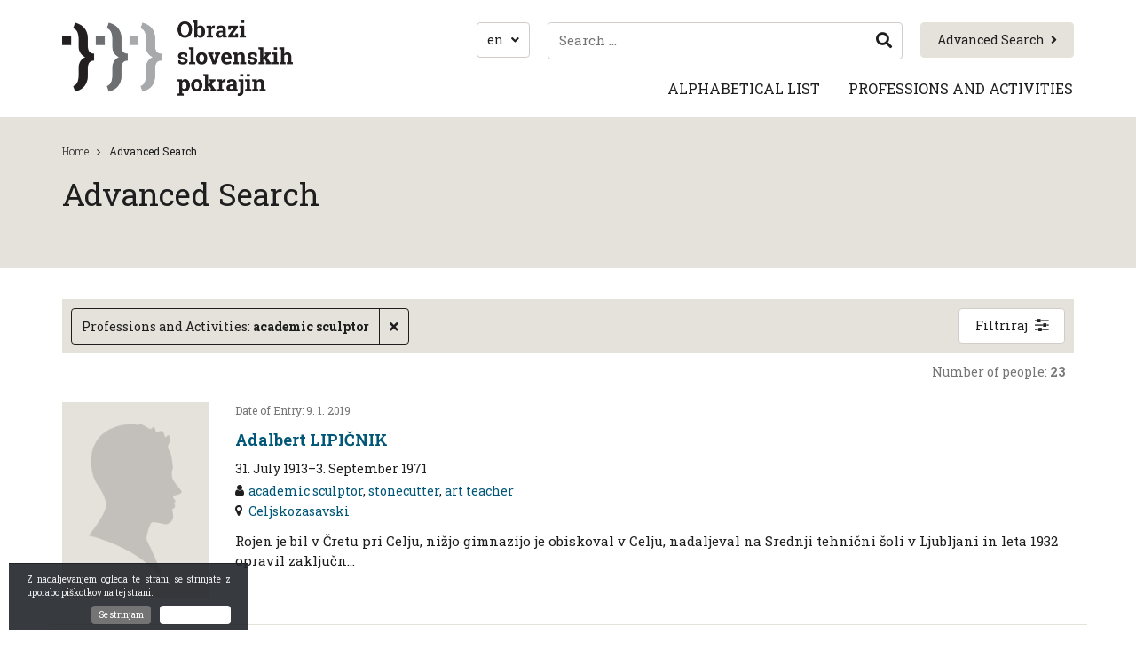

--- FILE ---
content_type: text/html; charset=UTF-8
request_url: https://www.obrazislovenskihpokrajin.si/en/advanced-search/?poklic=akademski%20kipar
body_size: 33854
content:
<!DOCTYPE html>
<html lang="en-US">
<head>
    <meta charset="UTF-8">
    <meta name="viewport" content="width=device-width, initial-scale=1">
    <link rel="profile" href="https://gmpg.org/xfn/11">
    <link rel="shortcut icon" href="https://www.obrazislovenskihpokrajin.si/app/themes/ns-child-theme/assets/images/favicon.png">

    <script>
    // --- Tiny cookie reader ---
    function getCookie(name) {
        const m = document.cookie.match(new RegExp('(^| )' + name + '=([^;]+)'));
        return m ? m[2] : null;
    }

    // --- Apply theme BEFORE CSS loads ---
    (function() {
        const saved = getCookie("theme");

        if (saved === "dark") {
            document.documentElement.classList.add("dark-theme");
        } else if (saved === "light") {
            document.documentElement.classList.remove("dark-theme");
        } else {
            // Follow system preference
            const sysDark = window.matchMedia("(prefers-color-scheme: dark)").matches;
            document.documentElement.classList.toggle("dark-theme", sysDark);
        }
    })();
    </script>
    
    <meta name='robots' content='index, follow, max-image-preview:large, max-snippet:-1, max-video-preview:-1' />
	<style>img:is([sizes="auto" i], [sizes^="auto," i]) { contain-intrinsic-size: 3000px 1500px }</style>
	<link rel="alternate" hreflang="sl-si" href="https://www.obrazislovenskihpokrajin.si/napredno-iskanje/" />
<link rel="alternate" hreflang="en-us" href="https://www.obrazislovenskihpokrajin.si/en/advanced-search/" />
<link rel="alternate" hreflang="it-it" href="https://www.obrazislovenskihpokrajin.si/it/ricerca-avanzata/" />
<link rel="alternate" hreflang="hu-hu" href="https://www.obrazislovenskihpokrajin.si/hu/reszletes-kereses/" />
<link rel="alternate" hreflang="x-default" href="https://www.obrazislovenskihpokrajin.si/napredno-iskanje/" />

	<!-- This site is optimized with the Yoast SEO plugin v26.0 - https://yoast.com/wordpress/plugins/seo/ -->
	<title>Advanced Search | Obrazi slovenskih pokrajin</title>
	<link rel="canonical" href="https://www.obrazislovenskihpokrajin.si/en/advanced-search/" />
	<meta property="og:locale" content="en_US" />
	<meta property="og:type" content="article" />
	<meta property="og:title" content="Advanced Search | Obrazi slovenskih pokrajin" />
	<meta property="og:url" content="https://www.obrazislovenskihpokrajin.si/en/advanced-search/" />
	<meta property="og:site_name" content="Obrazi slovenskih pokrajin" />
	<meta property="article:modified_time" content="2021-04-20T12:40:14+00:00" />
	<meta name="twitter:card" content="summary_large_image" />
	<script type="application/ld+json" class="yoast-schema-graph">{"@context":"https://schema.org","@graph":[{"@type":"WebPage","@id":"https://www.obrazislovenskihpokrajin.si/en/advanced-search/","url":"https://www.obrazislovenskihpokrajin.si/en/advanced-search/","name":"Advanced Search | Obrazi slovenskih pokrajin","isPartOf":{"@id":"https://www.obrazislovenskihpokrajin.si/#website"},"datePublished":"2019-07-19T10:59:38+00:00","dateModified":"2021-04-20T12:40:14+00:00","breadcrumb":{"@id":"https://www.obrazislovenskihpokrajin.si/en/advanced-search/#breadcrumb"},"inLanguage":"en-US","potentialAction":[{"@type":"ReadAction","target":["https://www.obrazislovenskihpokrajin.si/en/advanced-search/"]}]},{"@type":"BreadcrumbList","@id":"https://www.obrazislovenskihpokrajin.si/en/advanced-search/#breadcrumb","itemListElement":[{"@type":"ListItem","position":1,"name":"Home","item":"https://www.obrazislovenskihpokrajin.si/en/"},{"@type":"ListItem","position":2,"name":"Advanced Search"}]},{"@type":"WebSite","@id":"https://www.obrazislovenskihpokrajin.si/#website","url":"https://www.obrazislovenskihpokrajin.si/","name":"Obrazi slovenskih pokrajin","description":"Obrazi slovenskih pokrajin","potentialAction":[{"@type":"SearchAction","target":{"@type":"EntryPoint","urlTemplate":"https://www.obrazislovenskihpokrajin.si/?s={search_term_string}"},"query-input":{"@type":"PropertyValueSpecification","valueRequired":true,"valueName":"search_term_string"}}],"inLanguage":"en-US"}]}</script>
	<!-- / Yoast SEO plugin. -->


<link rel='dns-prefetch' href='//fonts.googleapis.com' />
<style id='classic-theme-styles-inline-css' type='text/css'>
/*! This file is auto-generated */
.wp-block-button__link{color:#fff;background-color:#32373c;border-radius:9999px;box-shadow:none;text-decoration:none;padding:calc(.667em + 2px) calc(1.333em + 2px);font-size:1.125em}.wp-block-file__button{background:#32373c;color:#fff;text-decoration:none}
</style>
<style id='global-styles-inline-css' type='text/css'>
:root{--wp--preset--aspect-ratio--square: 1;--wp--preset--aspect-ratio--4-3: 4/3;--wp--preset--aspect-ratio--3-4: 3/4;--wp--preset--aspect-ratio--3-2: 3/2;--wp--preset--aspect-ratio--2-3: 2/3;--wp--preset--aspect-ratio--16-9: 16/9;--wp--preset--aspect-ratio--9-16: 9/16;--wp--preset--color--black: #000000;--wp--preset--color--cyan-bluish-gray: #abb8c3;--wp--preset--color--white: #ffffff;--wp--preset--color--pale-pink: #f78da7;--wp--preset--color--vivid-red: #cf2e2e;--wp--preset--color--luminous-vivid-orange: #ff6900;--wp--preset--color--luminous-vivid-amber: #fcb900;--wp--preset--color--light-green-cyan: #7bdcb5;--wp--preset--color--vivid-green-cyan: #00d084;--wp--preset--color--pale-cyan-blue: #8ed1fc;--wp--preset--color--vivid-cyan-blue: #0693e3;--wp--preset--color--vivid-purple: #9b51e0;--wp--preset--gradient--vivid-cyan-blue-to-vivid-purple: linear-gradient(135deg,rgba(6,147,227,1) 0%,rgb(155,81,224) 100%);--wp--preset--gradient--light-green-cyan-to-vivid-green-cyan: linear-gradient(135deg,rgb(122,220,180) 0%,rgb(0,208,130) 100%);--wp--preset--gradient--luminous-vivid-amber-to-luminous-vivid-orange: linear-gradient(135deg,rgba(252,185,0,1) 0%,rgba(255,105,0,1) 100%);--wp--preset--gradient--luminous-vivid-orange-to-vivid-red: linear-gradient(135deg,rgba(255,105,0,1) 0%,rgb(207,46,46) 100%);--wp--preset--gradient--very-light-gray-to-cyan-bluish-gray: linear-gradient(135deg,rgb(238,238,238) 0%,rgb(169,184,195) 100%);--wp--preset--gradient--cool-to-warm-spectrum: linear-gradient(135deg,rgb(74,234,220) 0%,rgb(151,120,209) 20%,rgb(207,42,186) 40%,rgb(238,44,130) 60%,rgb(251,105,98) 80%,rgb(254,248,76) 100%);--wp--preset--gradient--blush-light-purple: linear-gradient(135deg,rgb(255,206,236) 0%,rgb(152,150,240) 100%);--wp--preset--gradient--blush-bordeaux: linear-gradient(135deg,rgb(254,205,165) 0%,rgb(254,45,45) 50%,rgb(107,0,62) 100%);--wp--preset--gradient--luminous-dusk: linear-gradient(135deg,rgb(255,203,112) 0%,rgb(199,81,192) 50%,rgb(65,88,208) 100%);--wp--preset--gradient--pale-ocean: linear-gradient(135deg,rgb(255,245,203) 0%,rgb(182,227,212) 50%,rgb(51,167,181) 100%);--wp--preset--gradient--electric-grass: linear-gradient(135deg,rgb(202,248,128) 0%,rgb(113,206,126) 100%);--wp--preset--gradient--midnight: linear-gradient(135deg,rgb(2,3,129) 0%,rgb(40,116,252) 100%);--wp--preset--font-size--small: 13px;--wp--preset--font-size--medium: 20px;--wp--preset--font-size--large: 36px;--wp--preset--font-size--x-large: 42px;--wp--preset--spacing--20: 0.44rem;--wp--preset--spacing--30: 0.67rem;--wp--preset--spacing--40: 1rem;--wp--preset--spacing--50: 1.5rem;--wp--preset--spacing--60: 2.25rem;--wp--preset--spacing--70: 3.38rem;--wp--preset--spacing--80: 5.06rem;--wp--preset--shadow--natural: 6px 6px 9px rgba(0, 0, 0, 0.2);--wp--preset--shadow--deep: 12px 12px 50px rgba(0, 0, 0, 0.4);--wp--preset--shadow--sharp: 6px 6px 0px rgba(0, 0, 0, 0.2);--wp--preset--shadow--outlined: 6px 6px 0px -3px rgba(255, 255, 255, 1), 6px 6px rgba(0, 0, 0, 1);--wp--preset--shadow--crisp: 6px 6px 0px rgba(0, 0, 0, 1);}:where(.is-layout-flex){gap: 0.5em;}:where(.is-layout-grid){gap: 0.5em;}body .is-layout-flex{display: flex;}.is-layout-flex{flex-wrap: wrap;align-items: center;}.is-layout-flex > :is(*, div){margin: 0;}body .is-layout-grid{display: grid;}.is-layout-grid > :is(*, div){margin: 0;}:where(.wp-block-columns.is-layout-flex){gap: 2em;}:where(.wp-block-columns.is-layout-grid){gap: 2em;}:where(.wp-block-post-template.is-layout-flex){gap: 1.25em;}:where(.wp-block-post-template.is-layout-grid){gap: 1.25em;}.has-black-color{color: var(--wp--preset--color--black) !important;}.has-cyan-bluish-gray-color{color: var(--wp--preset--color--cyan-bluish-gray) !important;}.has-white-color{color: var(--wp--preset--color--white) !important;}.has-pale-pink-color{color: var(--wp--preset--color--pale-pink) !important;}.has-vivid-red-color{color: var(--wp--preset--color--vivid-red) !important;}.has-luminous-vivid-orange-color{color: var(--wp--preset--color--luminous-vivid-orange) !important;}.has-luminous-vivid-amber-color{color: var(--wp--preset--color--luminous-vivid-amber) !important;}.has-light-green-cyan-color{color: var(--wp--preset--color--light-green-cyan) !important;}.has-vivid-green-cyan-color{color: var(--wp--preset--color--vivid-green-cyan) !important;}.has-pale-cyan-blue-color{color: var(--wp--preset--color--pale-cyan-blue) !important;}.has-vivid-cyan-blue-color{color: var(--wp--preset--color--vivid-cyan-blue) !important;}.has-vivid-purple-color{color: var(--wp--preset--color--vivid-purple) !important;}.has-black-background-color{background-color: var(--wp--preset--color--black) !important;}.has-cyan-bluish-gray-background-color{background-color: var(--wp--preset--color--cyan-bluish-gray) !important;}.has-white-background-color{background-color: var(--wp--preset--color--white) !important;}.has-pale-pink-background-color{background-color: var(--wp--preset--color--pale-pink) !important;}.has-vivid-red-background-color{background-color: var(--wp--preset--color--vivid-red) !important;}.has-luminous-vivid-orange-background-color{background-color: var(--wp--preset--color--luminous-vivid-orange) !important;}.has-luminous-vivid-amber-background-color{background-color: var(--wp--preset--color--luminous-vivid-amber) !important;}.has-light-green-cyan-background-color{background-color: var(--wp--preset--color--light-green-cyan) !important;}.has-vivid-green-cyan-background-color{background-color: var(--wp--preset--color--vivid-green-cyan) !important;}.has-pale-cyan-blue-background-color{background-color: var(--wp--preset--color--pale-cyan-blue) !important;}.has-vivid-cyan-blue-background-color{background-color: var(--wp--preset--color--vivid-cyan-blue) !important;}.has-vivid-purple-background-color{background-color: var(--wp--preset--color--vivid-purple) !important;}.has-black-border-color{border-color: var(--wp--preset--color--black) !important;}.has-cyan-bluish-gray-border-color{border-color: var(--wp--preset--color--cyan-bluish-gray) !important;}.has-white-border-color{border-color: var(--wp--preset--color--white) !important;}.has-pale-pink-border-color{border-color: var(--wp--preset--color--pale-pink) !important;}.has-vivid-red-border-color{border-color: var(--wp--preset--color--vivid-red) !important;}.has-luminous-vivid-orange-border-color{border-color: var(--wp--preset--color--luminous-vivid-orange) !important;}.has-luminous-vivid-amber-border-color{border-color: var(--wp--preset--color--luminous-vivid-amber) !important;}.has-light-green-cyan-border-color{border-color: var(--wp--preset--color--light-green-cyan) !important;}.has-vivid-green-cyan-border-color{border-color: var(--wp--preset--color--vivid-green-cyan) !important;}.has-pale-cyan-blue-border-color{border-color: var(--wp--preset--color--pale-cyan-blue) !important;}.has-vivid-cyan-blue-border-color{border-color: var(--wp--preset--color--vivid-cyan-blue) !important;}.has-vivid-purple-border-color{border-color: var(--wp--preset--color--vivid-purple) !important;}.has-vivid-cyan-blue-to-vivid-purple-gradient-background{background: var(--wp--preset--gradient--vivid-cyan-blue-to-vivid-purple) !important;}.has-light-green-cyan-to-vivid-green-cyan-gradient-background{background: var(--wp--preset--gradient--light-green-cyan-to-vivid-green-cyan) !important;}.has-luminous-vivid-amber-to-luminous-vivid-orange-gradient-background{background: var(--wp--preset--gradient--luminous-vivid-amber-to-luminous-vivid-orange) !important;}.has-luminous-vivid-orange-to-vivid-red-gradient-background{background: var(--wp--preset--gradient--luminous-vivid-orange-to-vivid-red) !important;}.has-very-light-gray-to-cyan-bluish-gray-gradient-background{background: var(--wp--preset--gradient--very-light-gray-to-cyan-bluish-gray) !important;}.has-cool-to-warm-spectrum-gradient-background{background: var(--wp--preset--gradient--cool-to-warm-spectrum) !important;}.has-blush-light-purple-gradient-background{background: var(--wp--preset--gradient--blush-light-purple) !important;}.has-blush-bordeaux-gradient-background{background: var(--wp--preset--gradient--blush-bordeaux) !important;}.has-luminous-dusk-gradient-background{background: var(--wp--preset--gradient--luminous-dusk) !important;}.has-pale-ocean-gradient-background{background: var(--wp--preset--gradient--pale-ocean) !important;}.has-electric-grass-gradient-background{background: var(--wp--preset--gradient--electric-grass) !important;}.has-midnight-gradient-background{background: var(--wp--preset--gradient--midnight) !important;}.has-small-font-size{font-size: var(--wp--preset--font-size--small) !important;}.has-medium-font-size{font-size: var(--wp--preset--font-size--medium) !important;}.has-large-font-size{font-size: var(--wp--preset--font-size--large) !important;}.has-x-large-font-size{font-size: var(--wp--preset--font-size--x-large) !important;}
:where(.wp-block-post-template.is-layout-flex){gap: 1.25em;}:where(.wp-block-post-template.is-layout-grid){gap: 1.25em;}
:where(.wp-block-columns.is-layout-flex){gap: 2em;}:where(.wp-block-columns.is-layout-grid){gap: 2em;}
:root :where(.wp-block-pullquote){font-size: 1.5em;line-height: 1.6;}
</style>
<link rel='stylesheet' id='contact-form-7-css' href='https://www.obrazislovenskihpokrajin.si/app/plugins/contact-form-7/includes/css/styles.css' type='text/css' media='all' />
<link rel='stylesheet' id='wpml-legacy-dropdown-0-css' href='https://www.obrazislovenskihpokrajin.si/app/plugins/sitepress-multilingual-cms/templates/language-switchers/legacy-dropdown/style.min.css' type='text/css' media='all' />
<style id='wpml-legacy-dropdown-0-inline-css' type='text/css'>
.wpml-ls-statics-shortcode_actions{background-color:#ffffff;}.wpml-ls-statics-shortcode_actions, .wpml-ls-statics-shortcode_actions .wpml-ls-sub-menu, .wpml-ls-statics-shortcode_actions a {border-color:#cdcdcd;}.wpml-ls-statics-shortcode_actions a, .wpml-ls-statics-shortcode_actions .wpml-ls-sub-menu a, .wpml-ls-statics-shortcode_actions .wpml-ls-sub-menu a:link, .wpml-ls-statics-shortcode_actions li:not(.wpml-ls-current-language) .wpml-ls-link, .wpml-ls-statics-shortcode_actions li:not(.wpml-ls-current-language) .wpml-ls-link:link {color:#444444;background-color:#ffffff;}.wpml-ls-statics-shortcode_actions .wpml-ls-sub-menu a:hover,.wpml-ls-statics-shortcode_actions .wpml-ls-sub-menu a:focus, .wpml-ls-statics-shortcode_actions .wpml-ls-sub-menu a:link:hover, .wpml-ls-statics-shortcode_actions .wpml-ls-sub-menu a:link:focus {color:#000000;background-color:#eeeeee;}.wpml-ls-statics-shortcode_actions .wpml-ls-current-language > a {color:#444444;background-color:#ffffff;}.wpml-ls-statics-shortcode_actions .wpml-ls-current-language:hover>a, .wpml-ls-statics-shortcode_actions .wpml-ls-current-language>a:focus {color:#000000;background-color:#eeeeee;}
</style>
<link rel='stylesheet' id='ns_osp-fonts-css' href='https://fonts.googleapis.com/css?family=Roboto+Slab%3A300%2C400%2C700&#038;display=swap&#038;subset=latin-ext' type='text/css' media='all' />
<link rel='stylesheet' id='ns_osp-jquery-ui-css-css' href='https://www.obrazislovenskihpokrajin.si/app/themes/ns-child-theme/assets/old/jquery-ui/jquery-ui.min.css?ver=1.0' type='text/css' media='all' />
<link rel='stylesheet' id='ns_osp-font-awesome-css' href='https://www.obrazislovenskihpokrajin.si/app/themes/ns-child-theme/assets/old/font-awesome/css/font-awesome.min.css?ver=1.0' type='text/css' media='all' />
<link rel='stylesheet' id='ns_osp-select2-css-css' href='https://www.obrazislovenskihpokrajin.si/app/themes/ns-child-theme/assets/old/select2/css/select2.min.css?ver=1.0' type='text/css' media='all' />
<link rel='stylesheet' id='ns_osp-print-css-css' href='https://www.obrazislovenskihpokrajin.si/app/themes/ns-child-theme/assets/old/css/print.css?ver=1.0' type='text/css' media='all' />
<link rel='stylesheet' id='js_composer_front-css' href='https://www.obrazislovenskihpokrajin.si/app/plugins/js_composer/assets/css/js_composer.min.css' type='text/css' media='all' />
<link rel='stylesheet' id='child_theme_style-css' href='https://www.obrazislovenskihpokrajin.si/app/themes/ns-child-theme/assets/styles/main.css?ver=1768324247' type='text/css' media='all' />
<script type="text/javascript" src="https://www.obrazislovenskihpokrajin.si/app/plugins/sitepress-multilingual-cms/templates/language-switchers/legacy-dropdown/script.min.js" id="wpml-legacy-dropdown-0-js"></script>
<script type="text/javascript" src="https://www.obrazislovenskihpokrajin.si/wp/wp-includes/js/jquery/jquery.min.js" id="jquery-core-js"></script>
<script type="text/javascript" src="https://www.obrazislovenskihpokrajin.si/wp/wp-includes/js/jquery/jquery-migrate.min.js" id="jquery-migrate-js"></script>
<script type="text/javascript" src="https://www.obrazislovenskihpokrajin.si/app/themes/ns-child-theme/assets/old/jquery-ui/jquery-ui.min.js?ver=1.0" id="ns_osp-jquery-ui-js-js"></script>
<script type="text/javascript" src="https://www.obrazislovenskihpokrajin.si/app/themes/ns-child-theme/assets/js/jquery.inputmask.min.js?ver=1.0" id="ns_osp-jquery-inputmask-js"></script>
<script type="text/javascript" src="https://www.obrazislovenskihpokrajin.si/app/themes/ns-child-theme/assets/js/js.cookie-2.2.1.min.js?ver=1.0" id="ns_osp-jscookies-js"></script>
<script type="text/javascript" src="https://www.obrazislovenskihpokrajin.si/app/themes/ns-child-theme/assets/js/main.js?ver=1765239745" id="ns_osp-main-js-js"></script>
<meta name="generator" content="WPML ver:4.7.6 stt:1,23,27,48;" />
    <script type="text/javascript">
        var ajaxurl = 'https://www.obrazislovenskihpokrajin.si/wp/wp-admin/admin-ajax.php';
    </script>
    
<!-- BEGIN AIWP v5.7.7 Global Site Tag - https://deconf.com/analytics-insights-for-wordpress/ -->
<script async src="https://www.googletagmanager.com/gtag/js?id=G-9K1FP318T7"></script>
<script>
  window.dataLayer = window.dataLayer || [];
  function gtag(){dataLayer.push(arguments);}
  gtag('js', new Date());
  gtag('config', 'G-9K1FP318T7', {
	'allow_display_features': false
  });

  if (window.performance) {
    var timeSincePageLoad = Math.round(performance.now());
    gtag('event', 'timing_complete', {
      'name': 'load',
      'value': timeSincePageLoad,
      'event_category': 'JS Dependencies'
    });
  }
</script>
<!-- END AIWP Global Site Tag -->
<noscript><style> .wpb_animate_when_almost_visible { opacity: 1; }</style></noscript></head>

<body class="wpb-js-composer ">
	
    <header>
        <div class="container">
            <div class="vc_row wpb_row vc_row-fluid"><div class="wpb_column vc_column_container vc_col-sm-12 vc_col-lg-4 vc_col-md-4"><div class="vc_column-inner"><div class="wpb_wrapper">
	<div  class="wpb_single_image wpb_content_element vc_align_left   logo">
		
		<figure class="wpb_wrapper vc_figure">
			<a href="https://www.obrazislovenskihpokrajin.si/en/" target="_self" class="vc_single_image-wrapper   vc_box_border_grey"><img width="519" height="170" src="https://www.obrazislovenskihpokrajin.si/app/uploads/2019/05/osp-logo.png" class="vc_single_image-img attachment-full" alt="" decoding="async" fetchpriority="high" srcset="https://www.obrazislovenskihpokrajin.si/app/uploads/2019/05/osp-logo.png 519w, https://www.obrazislovenskihpokrajin.si/app/uploads/2019/05/osp-logo-300x98.png 300w" sizes="(max-width: 519px) 100vw, 519px" /></a>
		</figure>
	</div>
</div></div></div><div class="wpb_column vc_column_container vc_col-sm-12 vc_col-lg-8 vc_col-md-8"><div class="vc_column-inner"><div class="wpb_wrapper">		
		<a href="https://www.obrazislovenskihpokrajin.si/en/advanced-search/#as-open" target="" class="btn  btn-primary btn-md as-link-btn" id="">Advanced Search<i class="fa fa-angle-right" aria-hidden="true"></i></a>

			<script>
		jQuery( function($) {
			$(function () {
				$('[data-toggle="tooltip"]').tooltip()
			});
		});
	</script>
	<div class="search-opener" id="search-form-opener"></div>
   	<div class="search-form-wrap " id="search-form-wrap">
   		<div class="search-close"></div>
   		<form role="search" method="get" class="search-form" action="https://www.obrazislovenskihpokrajin.si/en/">
        <input type="search" class="search-field"
            placeholder="Search ..."
            value="" name="s"
            data-toggle="tooltip" 
            data-placement="bottom" 
            data-trigger="click" 
            title="To find a specific biography, enter the surname, name." />
    <button type="submit" class="search-submit"><i class="fa fa-search" aria-hidden="true"></i></button>
</form>   	</div>
	    <div class="language-selector-container" id="language-selector-btn">
        <span>en</span>
        <i class="fa fa-angle-down"></i>
        <div class="language-selector" id="language-selector">
             <a href="https://www.obrazislovenskihpokrajin.si/napredno-iskanje/" class="language"><span>sl</span></a> <span>en</span> <a href="https://www.obrazislovenskihpokrajin.si/it/ricerca-avanzata/" class="language"><span>it</span></a>  <a href="https://www.obrazislovenskihpokrajin.si/hu/reszletes-kereses/" class="language"><span>hu</span></a> 

        </div>
    </div>
    	
		<div class="wpb-menu-wrap">
			<input class="wpb-menu-toggle hidden" id="1759277554591-8685d278-b785" type="checkbox" />
			<label class="wpb-menu-toggle-icon-wrap" for="1759277554591-8685d278-b785">
				<div class="wpb-menu-toggle-icon"></div>
			</label>

			<nav class="wpb-menu ">
				<ul><li><span class="menu-link-wrap"><a href="https://www.obrazislovenskihpokrajin.si/en/alphabetical-list/">Alphabetical List</a></span></li><li><span class="menu-link-wrap"><a href="https://www.obrazislovenskihpokrajin.si/en/professions-and-activities/">Professions and Activities</a></span></li></ul>
									<div class="wpb-menu-other-nav"></div>
					<div class="wpb-menu-content"></div>
							</nav>

							<label class="wpb-menu-more-icon-wrap" for="moretoggle">
					<div class="wpb-menu-more-icon"></div>
				</label>
					</div>

		</div></div></div></div>        </div>
    </header>

<div class="content">
	<div class="container">
		<div data-vc-full-width="true" data-vc-full-width-init="false" data-vc-stretch-content="true" class="vc_row wpb_row vc_row-fluid vc_row-no-padding"><div class="wpb_column vc_column_container vc_col-sm-12"><div class="vc_column-inner"><div class="wpb_wrapper">		
		<div class="title-banner" >
			<div class="container">

				<div class="breadcrumbs-container">
					<div class="breadcrumbs">
						
	<ul class="ns-breadcrumbs">
			<li><a href="https://www.obrazislovenskihpokrajin.si/en/">Home</a></li>
									<li>Advanced Search</li>
	</ul>
	
							<div class="clearfix"></div>
					</div>
				</div>

				<h1 class="entry-title">Advanced Search</h1>

			</div>
		</div>

		</div></div></div></div><div class="vc_row-full-width vc_clearfix"></div><div class="vc_row wpb_row vc_row-fluid"><div class="wpb_column vc_column_container vc_col-sm-12"><div class="vc_column-inner"><div class="wpb_wrapper">
		<div class="advanced-search-container">

			<script>
				jQuery( function($) {
					$(function () {
					  $('[data-toggle="tooltip"]').tooltip()
					});
				});
			</script>

			<div class="advanced-search-bar">
				<div class="q-items">
					<div class="q-items-strip">
																					<div class="q-item" name="poklic">
									<div class="qi-wrap">
										<span class="qi-term">Professions and Activities: </span>
										<span class="qi-value">academic sculptor</span>
									</div>
									<a class="qi-close"><i class="fa fa-times" aria-hidden="true"></i></a>
								</div>
																			<div class="spacer"></div>
					</div>
				</div>
				<a href="#" class="btn btn-default btn-md as-toggle" id="as-toggle">Filtriraj</a>
			</div>

			<div class="advanced-search-form-overlay" id="as-form">
				<div class="advanced-search-form" id="as-modal">
					<form action="https://www.obrazislovenskihpokrajin.si/en/advanced-search/" method="get">
						<h3>Advanced Search</h3>
						<a class="close-as" id="close-as">Zapri napredno iskanje</a>

						<div class="as-filters-grid">
						
							<div class="as-filter">
								<div class="filter-name-wrap">
									<label for="spol" class="filter-name">Gender</label>
								</div>
								<div class="filter-input-wrap radio-group">
									
									<input type="radio" name="spol" id="Vsi" value="" checked /><label for="Vsi">Vsi</label>

																			<input type="radio" name="spol" id="Moški" value="Moški"  /><label for="Moški">Male</label>
																			<input type="radio" name="spol" id="Ženski" value="Ženski"  /><label for="Ženski">Female</label>
																			<input type="radio" name="spol" id="Drugo" value="Drugo"  /><label for="Drugo">Other</label>
																	</div>
							</div>
							<div class="as-filter">
								<div class="filter-name-wrap">
									<label for="priimek" class="filter-name">Surname</label>
								</div>
								<div class="filter-input-wrap">
									<div class="input-wrap">
										<input type="text" placeholder="Npr.: Prešeren" name="priimek" value="">
									</div>
								</div>
							</div>
							<div class="as-filter">
								<div class="filter-name-wrap">
									<label for="ime" class="filter-name">Name</label>
								</div>
								<div class="filter-input-wrap">
									<div class="input-wrap">
										<input type="text" placeholder="Npr.: France" name="ime" value="">
									</div>
								</div>
							</div>
							<div class="as-filter">
								<div class="filter-name-wrap">
									<label for="psevnodnim" class="filter-name">Pseudonym</label>
								</div>
								<div class="filter-input-wrap">
									<div class="input-wrap">
										<input type="text" name="psevdonim" value="">
									</div>
								</div>
							</div>
							<div class="as-filter">
								<div class="filter-name-wrap">
									<label for="variante-imen" class="filter-name">Alternative names</label>
								</div>
								<div class="filter-input-wrap">
									<div class="input-wrap">
										<input type="text" name="variante-imen" value="">
									</div>								
								</div>								
							</div>

							<div class="as-filter">
								<div class="filter-name-wrap">
									<label for="kraj-rojstva" class="filter-name">Place of birth</label>
								</div>
								<div class="filter-input-wrap">
									<div class="input-wrap">
										<input type="text" name="kraj-rojstva" value="">
									</div>
								</div>
							</div>
							<div class="as-filter">
								<div class="filter-name-wrap">
									<label for="datum-rojstva" class="filter-name">Date of birth</label>
								</div>
								<div class="filter-input-wrap">
									<div class="input-wrap info-input">
										<input type="text" maxlength="10" autocomplete="off" inputmode="numeric" name="datum-rojstva" id="datum_rojstva" placeholder="dd.mm.llll" class="date-input" value="">
										<div class="input-description">Datum zapišite v formatu dan.mesec.leto. Za katerikoli podatek lahko uporabite tudi *. Primer: 01.01.1990 ali *.*.1990</div>
									</div>
								</div>
							</div>
							<div class="as-filter">
								<div class="filter-name-wrap">
									<label for="kraj-smrti" class="filter-name">Place of death</label>
								</div>
								<div class="filter-input-wrap">
									<div class="input-wrap">
										<input type="text" name="kraj-smrti" value="">
									</div>
								</div>
							</div>
							<div class="as-filter">
								<div class="filter-name-wrap">
									<label for="datum-smrti" class="filter-name">Date of death</label>
								</div>
								<div class="filter-input-wrap">
									<div class="input-wrap">
										<input type="text" name="datum-smrti" id="datum_smrti" placeholder="dd.mm.llll" class="date-input" value="">
										<div class="input-description">Datum zapišite v formatu dan.mesec.leto. Za katerikoli podatek lahko uporabite tudi *. Primer: 01.01.1990 ali *.*.1990</div>
									</div>
								</div>
							</div>


							<div class="as-filter">
								<div class="filter-name-wrap">
									<label for="leksikon" class="filter-name">Lexicon</label>
								</div>
								<div class="filter-input-wrap">
									<select name="leksikon">
										<option value="">Vsi leksikoni</option>
																					<option value="183" >Celjskozasavski</option>
																					<option value="181" >Dolenjci</option>
																					<option value="171" >Gorenjci</option>
																					<option value="185" >Korošci</option>
																					<option value="299" >Osrednjeslovenski</option>
																					<option value="173" >Pomurci</option>
																					<option value="175" >Primorci</option>
																					<option value="177" >Spodnjepodravci</option>
																					<option value="179" >Štajerci</option>
																					<option value="541" >Slovenians living in neighbouring countries and around the world</option>
																			</select>
								</div>
							</div>
							<div class="as-filter">
								<div class="filter-name-wrap">
									<label for="poklic" class="filter-name">Professions and Activities</label>
								</div>
								<div class="filter-input-wrap">
									<script>
										jQuery(document).ready(function($) {
											$('.as-select2').select2().on('select2:open', function(e){
												$('.select2-search__field').attr('placeholder', 'Iskanje');
											});

											$('.as-select2').select2({
												"language": {
												"noResults": function(){
													return "Ni rezultatov";
												}
											},
											});
										});
									</script>

									<select name="poklic" class="as-select2">
										<option value="">--</option>
																					<option value="kapitan bojne ladje" >a battleship captain</option>
																					<option value="kovač" >a blacksmith</option>
																					<option value="botanik" >a botanist</option>
																					<option value="kegljač" >a bowler</option>
																					<option value="boksar" >a boxer</option>
																					<option value="tesar" >a carpenter</option>
																					<option value="mizar" >a carpenter</option>
																					<option value="gostinec" >a caterer</option>
																					<option value="katoliški redovnik" >a Catholic monk</option>
																					<option value="katoliški duhovnik" >a catholic priest</option>
																					<option value="kemik" >a chemist</option>
																					<option value="šahist" >a chess player</option>
																					<option value="cerkveni govornik" >a church speaker</option>
																					<option value="kolumnist" >a columnist</option>
																					<option value="stripar" >a comic artist</option>
																					<option value="kriminalist" >a criminal</option>
																					<option value="plesalec" >a dancer</option>
																					<option value="risar" >a draftsman</option>
																					<option value="dramatik" >a dramatist</option>
																					<option value="pravljičar" >a fairy tale</option>
																					<option value="kmet" >a farmer</option>
																					<option value="klekljar" >a fidget spinner</option>
																					<option value="borec za severno mejo" >a fighter for the northern border</option>
																					<option value="borec za svobodo" >a freedom fighter</option>
																					<option value="prijatelj Franceta Prešerna" >a friend of France Prešeren</option>
																					<option value="prijatelj pesnika Ketteja" >a friend of the poet Kette</option>
																					<option value="genetik" >a geneticist</option>
																					<option value="golfist" >a golfer</option>
																					<option value="novinar" >a journalist</option>
																					<option value="judoist" >a judoka</option>
																					<option value="odvetnik" >a lawyer</option>
																					<option value="pravnik" >a lawyer</option>
																					<option value="literarna oseba" >a literary person</option>
																					<option value="ljubitelj tehnične dediščine" >a lover of technical heritage</option>
																					<option value="roparski vitez" >a marauding knight</option>
																					<option value="član sokolov" >a member of the Falcons</option>
																					<option value="pripadnik posebnih bataljonov na Sardiniji" >a member of the special battalions in Sardinia</option>
																					<option value="mentor" >a mentor</option>
																					<option value="babičar" >a midwife</option>
																					<option value="montanist" >a Montanist</option>
																					<option value="gornik" >a mountaineer</option>
																					<option value="planinec" >a mountaineer</option>
																					<option value="muzealec" >a museologist</option>
																					<option value="glasbenik" >a musician</option>
																					<option value="nevrolog" >a neurologist</option>
																					<option value="novičar" >a news reporter</option>
																					<option value="plemič" >a nobleman</option>
																					<option value="romanist" >a novelist</option>
																					<option value="romanopisec" >a novelist</option>
																					<option value="slikar" >a painter</option>
																					<option value="papirničar" >a paper worker</option>
																					<option value="bolničar" >a paramedic</option>
																					<option value="partizanski general" >a partisan general</option>
																					<option value="partizanski obveščevalec" >a partisan informant</option>
																					<option value="patolog" >a pathologist</option>
																					<option value="filozof" >a philosopher</option>
																					<option value="pionir ameriških izseljencev" >a pioneer of American expatriates</option>
																					<option value="pionir reakcijskega pogona" >a pioneer of jet propulsion</option>
																					<option value="nabožni pesnik" >a pious poet</option>
																					<option value="nabožni pisatelj" >a pious writer</option>
																					<option value="nabožni pisec" >a pious writer</option>
																					<option value="krivolovec" >a poacher</option>
																					<option value="pesnik" >a poet</option>
																					<option value="policist" >a policeman</option>
																					<option value="lončar" >a potter</option>
																					<option value="prešernoslovec" >a preternaturalist</option>
																					<option value="prozaist" >a prose writer</option>
																					<option value="protestantski pisec" >a Protestant writer</option>
																					<option value="psihiater" >a psychiatrist</option>
																					<option value="psiholog" >a psychologist</option>
																					<option value="ugankar" >a riddler</option>
																					<option value="satirik" >a satirist</option>
																					<option value="šolnik" >a schoolboy</option>
																					<option value="znanstvenik" >a scientist</option>
																					<option value="pomorščak" >a seaman</option>
																					<option value="čevljar" >a shoemaker</option>
																					<option value="vojak" >a soldier</option>
																					<option value="kirurg" >a surgeon</option>
																					<option value="plavalec" >a swimmer</option>
																					<option value="krojač" >a tailor</option>
																					<option value="učitelj" >a teacher</option>
																					<option value="tehnik" >a technician</option>
																					<option value="teatinec" >a Theatian</option>
																					<option value="popotnik" >a traveler</option>
																					<option value="veteran 1. svetovne vojne" >a veteran of WW1</option>
																					<option value="vinar" >a winemaker</option>
																					<option value="pisatelj" >a writer</option>
																					<option value="opat" >abbot</option>
																					<option value="zaveznik aboriginov" >aboriginal ally</option>
																					<option value="akademski grafik" >academic graphic designer</option>
																					<option value="akademski glasbenik" >academic musician</option>
																					<option value="akademski slikar" >academic painter</option>
																					<option value="akademski kipar" selected>academic sculptor</option>
																					<option value="korepetitor" >accompanist</option>
																					<option value="računovodja" >accountant</option>
																					<option value="knjigovodski strokovnjak" >accounting specialist</option>
																					<option value="plesalec akrobatskega rokenrola" >acrobatic rock and roll dancer</option>
																					<option value="aktivist" >activist</option>
																					<option value="igralec" >actor</option>
																					<option value="upravnopravni strokovnjak" >administrative law expert</option>
																					<option value="upravni uradnik" >administrative officer</option>
																					<option value="administrator" >administrator</option>
																					<option value="admiral" >admiral</option>
																					<option value="letalski izvidnik" >aerial reconnaissance</option>
																					<option value="letalski izvidnik v 1. svetovni vojni" >aerial reconnaissance in WW1</option>
																					<option value="agrarni ekonomist" >agrarni ekonomist</option>
																					<option value="kmetijska svetovalka" >agricultural consultant</option>
																					<option value="kmetijski strokovnjak" >agricultural expert</option>
																					<option value="kmetijski pisec" >agricultural writer</option>
																					<option value="agrokemik" >agrochemist</option>
																					<option value="agronom" >agronomist</option>
																					<option value="inženir agronomije" >agronomy engineer</option>
																					<option value="letalski modelar" >aircraft modeler</option>
																					<option value="alpski smučar" >alpine skier</option>
																					<option value="alternativni zdravilec" >alternative healer</option>
																					<option value="ljubiteljski igralec" >amateur actor</option>
																					<option value="ljubiteljski kulturnik" >amateur culturist</option>
																					<option value="ljubiteljski režiser" >amateur director</option>
																					<option value="ljubiteljski etnolog" >amateur ethnologist</option>
																					<option value="ljubiteljski zgodovinar" >amateur historian</option>
																					<option value="ljubiteljski jezikoslovec" >amateur linguist</option>
																					<option value="ljubiteljski slikar" >amateur painter</option>
																					<option value="ljubiteljski fotograf" >amateur photographer</option>
																					<option value="ljubiteljski kipar" >amateur sculptor</option>
																					<option value="ambasador" >ambassador</option>
																					<option value="veleposlanik" >ambassador</option>
																					<option value="akademik" >an academician</option>
																					<option value="Kettejev in Pugljev znanec" >An acquaintance of Kette and Pugl</option>
																					<option value="antropolog" >an anthropologist</option>
																					<option value="arhitekt" >an architect</option>
																					<option value="umetnik" >an artist</option>
																					<option value="astronomski pisec" >an astronomical writer</option>
																					<option value="športnik" >an athlete</option>
																					<option value="atlet" >an athlete</option>
																					<option value="letalec" >an aviator</option>
																					<option value="vezilec" >an embroiderer</option>
																					<option value="podjetnik" >an entrepreneur</option>
																					<option value="esejist" >an essayist</option>
																					<option value="estet" >an esthete</option>
																					<option value="izseljenski duhovnik" >an expatriate priest</option>
																					<option value="industrialec" >an industrialist</option>
																					<option value="obveščevalec" >an informant</option>
																					<option value="gostilničar" >an innkeeper</option>
																					<option value="krčmar" >an innkeeper</option>
																					<option value="tolmač" >an interpreter</option>
																					<option value="porodničar" >an obstetrician</option>
																					<option value="častnik" >an officer</option>
																					<option value="operni pevec" >an opera singer</option>
																					<option value="andragog" >andragogue</option>
																					<option value="risar animiranih filmov" >animator of animated films</option>
																					<option value="napovedovalec" >announcer</option>
																					<option value="antologist" >anthologist</option>
																					<option value="starinoslovec" >antiquarian</option>
																					<option value="antikvar" >antiquarian</option>
																					<option value="aforist" >aphorist</option>
																					<option value="apostolski administrator" >apostolic administrator</option>
																					<option value="apostolski vizitator" >Apostolic visitor</option>
																					<option value="arheolog" >archaeologist</option>
																					<option value="nadškof" >archbishop</option>
																					<option value="arhidiakon" >Archdeacon</option>
																					<option value="lokostrelec" >archer</option>
																					<option value="arhivar" >archivist</option>
																					<option value="arhivist" >archivist</option>
																					<option value="nadduhovnik" >archpriest</option>
																					<option value="umetnostni kovač" >art blacksmith</option>
																					<option value="likovni ustvarjalec" >art creator</option>
																					<option value="likovni kritik" >art critic</option>
																					<option value="umetnostni kritik" >art critic</option>
																					<option value="umetniški oblikovalec" >art designer</option>
																					<option value="umetnostni zgodovinar" >art historian</option>
																					<option value="likovni delovni terapevt" >art occupational therapist</option>
																					<option value="likovni učitelj" >art teacher</option>
																					<option value="likovni pedagog" >art teacher</option>
																					<option value="likovni teoretik" >art theorist</option>
																					<option value="artist" >artist</option>
																					<option value="umetniški ustvarjalec" >artistic creator</option>
																					<option value="umetniški vodja" >artistic director</option>
																					<option value="Aškerčev nagrajenec" >Askerč's awardee</option>
																					<option value="montažer" >assembler</option>
																					<option value="sodelavec OF" >associate of OF</option>
																					<option value="izredni profesor" >associate professor</option>
																					<option value="astrolog" >astrologer</option>
																					<option value="astronom" >astronomer</option>
																					<option value="astrofizik" >astrophysicist</option>
																					<option value="ataše" >attache</option>
																					<option value="avdiovizualni založnik" >audiovisual publisher</option>
																					<option value="avguštinec" >Augustinian</option>
																					<option value="avtor filmskih predlog" >author of film proposals</option>
																					<option value="pomožni škof" >Auxiliary bishop</option>
																					<option value="letalski pisec" >aviation writer</option>
																					<option value="otroška negovalka" >babysitter</option>
																					<option value="baletnik" >ballet dancer</option>
																					<option value="baletni solist" >ballet soloist</option>
																					<option value="bančni uradnik" >bank clerk</option>
																					<option value="bankir" >banker</option>
																					<option value="baritonist" >baritone</option>
																					<option value="barnabit" >barnabit</option>
																					<option value="baron" >baron</option>
																					<option value="košarkar" >basketball player</option>
																					<option value="basist" >bassist</option>
																					<option value="čebelar" >beekeeper</option>
																					<option value="čebelarski strokovnjak" >beekeeping expert</option>
																					<option value="čebelarski organizator" >beekeeping organizer</option>
																					<option value="čebelarski pisec" >beekeeping writer</option>
																					<option value="zvonoslovec" >bell ringer</option>
																					<option value="pasar" >belt</option>
																					<option value="benediktinec" >Benedictine</option>
																					<option value="dobrotnik" >benefactor</option>
																					<option value="biatlonec" >biathlete</option>
																					<option value="biblicist" >Biblicist</option>
																					<option value="bibliograf" >bibliographer</option>
																					<option value="bibliofil" >bibliophile</option>
																					<option value="biblioterapevt" >bibliotherapist</option>
																					<option value="biokemik" >biochemist</option>
																					<option value="biograf" >biographer</option>
																					<option value="biolog" >biologist</option>
																					<option value="škof" >bishop</option>
																					<option value="črni brat" >black brother</option>
																					<option value="kovaški mojster" >blacksmith master</option>
																					<option value="blaženi" >Blessed</option>
																					<option value="bloger" >blogger</option>
																					<option value="Bloudkov nagrajenec" >Bloudko's prize winner</option>
																					<option value="knjižni agent" >book agent</option>
																					<option value="knjižni urednik" >book editor</option>
																					<option value="knjigovez" >bookbinder</option>
																					<option value="bukovnik" >bookkeeper</option>
																					<option value="obmejni in pomorski zaščitnik" >border and maritime protector</option>
																					<option value="preučevalec mejnih področij" >borderland researcher</option>
																					<option value="balinar" >bowler</option>
																					<option value="pivovar" >brewer</option>
																					<option value="zidar" >bricklayer</option>
																					<option value="brigadir" >brigadier</option>
																					<option value="gradbenik" >builder</option>
																					<option value="stavbenik" >builder</option>
																					<option value="stavbar" >builder</option>
																					<option value="gradbinec" >builder</option>
																					<option value="graditelj suhih zidov in pastirskih hišic" >builder of dry walls and shepherd's houses</option>
																					<option value="oskrbnik zgradb" >building custodian</option>
																					<option value="podjetniški svetovalec" >business consultant</option>
																					<option value="gospodarstvenik" >businessman</option>
																					<option value="poslovnež" >businessman</option>
																					<option value="mesar" >butcher</option>
																					<option value="kavarnar" >cafe</option>
																					<option value="kaligraf" >calligrapher</option>
																					<option value="tabornik" >camper</option>
																					<option value="Cankarjeva ljubezen" >Cankar's love</option>
																					<option value="kanonik" >canon</option>
																					<option value="kanonist" >Canonist</option>
																					<option value="kantor" >cantor</option>
																					<option value="kapucin" >Capuchin</option>
																					<option value="avtoelektričar" >car electrician</option>
																					<option value="kardiolog" >cardiologist</option>
																					<option value="oskrbnik planinskih koč" >caretaker of mountain huts</option>
																					<option value="karikaturist" >caricaturist</option>
																					<option value="kartuzijan" >Carthusian</option>
																					<option value="kartograf" >cartographer</option>
																					<option value="rezbar" >carver</option>
																					<option value="umetnik ulitih skulptur" >cast sculpture artist</option>
																					<option value="katehet" >catechist</option>
																					<option value="vodja gostinstva" >catering manager</option>
																					<option value="gostinski delavec" >catering worker</option>
																					<option value="jamomerec" >cave meter</option>
																					<option value="jamar" >caves</option>
																					<option value="violončelist" >cellist</option>
																					<option value="oblikovalec keramike" >ceramic designer</option>
																					<option value="keramik" >ceramics</option>
																					<option value="šampion" >champion</option>
																					<option value="šansonjer" >chansonnier</option>
																					<option value="kapelnik" >chaplain</option>
																					<option value="kaplan" >chaplain</option>
																					<option value="karitativni delavec" >charity worker</option>
																					<option value="inženir kemije" >chemical engineer</option>
																					<option value="kemijski tehnolog" >chemical technologist</option>
																					<option value="šahovski velemojster" >chess grandmaster</option>
																					<option value="šahovski problemist" >chess problemist</option>
																					<option value="zborovodja" >choirmaster</option>
																					<option value="Čopov nagrajenec" >Chop's prize winner</option>
																					<option value="koreograf" >choreographer</option>
																					<option value="kronist športne zgodovine" >chronicler of sports history</option>
																					<option value="kronolog" >chronologist</option>
																					<option value="cerkveni dostojanstvenik" >Church dignitary</option>
																					<option value="cerkveni zgodovinar" >church historian</option>
																					<option value="cerkveni glasbenik" >church musician</option>
																					<option value="filmski snemalec" >cinematographer</option>
																					<option value="cistercijan" >Cistercian</option>
																					<option value="citrar" >cither</option>
																					<option value="mestni fizik" >city</option>
																					<option value="mestni sodnik" >city</option>
																					<option value="mestni viničar" >city</option>
																					<option value="gradbeni inženir" >civil engineer</option>
																					<option value="državni uradnik" >civil servant</option>
																					<option value="klarinetist" >clarinetist</option>
																					<option value="klarisa" >Clarissa</option>
																					<option value="klasični filolog" >classical philologist</option>
																					<option value="plezalec" >climber</option>
																					<option value="klinični psiholog" >clinical psychologist</option>
																					<option value="soustanovitelj slovenskega društva v Trstu" >co-founder of the Slovenian association in Trieste</option>
																					<option value="koproducent" >co-producer</option>
																					<option value="trener" >coach</option>
																					<option value="koleopterolog" >coleopterologist</option>
																					<option value="zbiratelj" >collector</option>
																					<option value="zbiralec starin" >collector of antiques</option>
																					<option value="zbiralec kulturne dediščine" >collector of cultural heritage</option>
																					<option value="zbiralec ljudskega blaga" >collector of folk goods</option>
																					<option value="zbiralec ljudskih pesmi" >collector of folk songs</option>
																					<option value="zbiralec ljudskega izročila" >collector of folklore</option>
																					<option value="zbiralec folklornega gradiva" >collector of folklore material</option>
																					<option value="zbiralec pregovorov" >collector of proverbs</option>
																					<option value="visokošolski učitelj" >college teacher</option>
																					<option value="polkovnik" >colonel</option>
																					<option value="generalpolkovnik" >colonel general</option>
																					<option value="komediograf" >comedian</option>
																					<option value="komandir" >commander</option>
																					<option value="komandant" >commander</option>
																					<option value="komandant Vojne krajine" >Commander of the Military Landscape</option>
																					<option value="komandant slovenske partizanske vojske" >commander of the Slovenian partisan army</option>
																					<option value="komandant Uskokov" >Commander Uskokov</option>
																					<option value="komercialist" >commercialist</option>
																					<option value="komunikolog" >communication specialist</option>
																					<option value="tekmovalni plesalec" >competitive dancer</option>
																					<option value="prisilni upravitelj" >compulsory administrator</option>
																					<option value="informatik" >computer scientist</option>
																					<option value="računalničar" >computer scientist</option>
																					<option value="koncertni pevec" >concert singer</option>
																					<option value="koncertni solist" >concert soloist</option>
																					<option value="slaščičar" >confectioner</option>
																					<option value="poznavalec gregorijanskega korala" >connoisseur of Gregorian chant</option>
																					<option value="poznavalec zdravilnih zelišč" >connoisseur of medicinal herbs</option>
																					<option value="konservator" >conservator</option>
																					<option value="ustavni sodnik" >constitutional judge</option>
																					<option value="gradbeni projektant" >construction designer</option>
																					<option value="gradbeni tehnik" >construction technician</option>
																					<option value="konstruktor" >constructor</option>
																					<option value="konzul" >consul</option>
																					<option value="kuhar" >cook</option>
																					<option value="zadružnik" >cooperative</option>
																					<option value="zadružni delavec" >cooperative worker</option>
																					<option value="bakrorezec" >copperplate</option>
																					<option value="dopisnik" >correspondent</option>
																					<option value="kostumograf" >costume designer</option>
																					<option value="koncilski oče" >council father</option>
																					<option value="grof" >Count</option>
																					<option value="protirevolucionar" >counter-revolutionary</option>
																					<option value="ponarejevalec denarja" >counterfeiter of money</option>
																					<option value="sodni upravnik" >court administrator</option>
																					<option value="obrtnik" >craftsman</option>
																					<option value="kriminolog" >criminologist</option>
																					<option value="kritik" >critic</option>
																					<option value="hrvaški pisec" >Croatian writer</option>
																					<option value="smučarski tekač" >cross-country skier</option>
																					<option value="križarski prior in komtur" >crusader prior and comtur</option>
																					<option value="svetovalec za kulinariko" >culinary consultant</option>
																					<option value="kulturnoprosvetni organizator" >cultural and educational organizer</option>
																					<option value="kulturnoprosvetni delavec" >cultural and educational worker</option>
																					<option value="kulturnopolitični delavec" >cultural and political worker</option>
																					<option value="kulturni animator" >cultural animator</option>
																					<option value="kulturni antropolog" >cultural anthropologist</option>
																					<option value="kulturni posrednik" >cultural broker</option>
																					<option value="kulturni zgodovinar" >cultural historian</option>
																					<option value="kulturni novinar" >cultural journalist</option>
																					<option value="proučevalec kulturne krajine" >cultural landscape researcher</option>
																					<option value="kulturni menedžer" >cultural manager</option>
																					<option value="kulturni organizator" >cultural organizer</option>
																					<option value="kulturni pedagog" >cultural pedagogue</option>
																					<option value="kulturni delavec" >cultural worker</option>
																					<option value="kulturnik" >culture man</option>
																					<option value="kulturolog" >culturologist</option>
																					<option value="kustos" >curator</option>
																					<option value="kustos svetnik" >curator saint</option>
																					<option value="kolesar" >cyclist</option>
																					<option value="kinolog" >cynologist</option>
																					<option value="član ljubljanske in novomeške literarne Zadruge" >član ljubljanske in novomeške literarne Zadruge</option>
																					<option value="črkostavec" >črkostavec</option>
																					<option value="dacar" >dacar</option>
																					<option value="mlekarski strokovnjak" >dairy expert</option>
																					<option value="trener plesa" >dance coach</option>
																					<option value="plesni učitelj" >dance teacher</option>
																					<option value="plesni pedagog" >dance teacher</option>
																					<option value="diakon" >Deacon</option>
																					<option value="dekan" >dean</option>
																					<option value="dekorater" >decorator</option>
																					<option value="defektolog" >defectologist</option>
																					<option value="obramboslovec" >defense scientist</option>
																					<option value="demograf" >demographer</option>
																					<option value="dendrolog" >dendrologist</option>
																					<option value="zobotehnik" >dental technician</option>
																					<option value="stomatolog" >dentist</option>
																					<option value="zobozdravnik" >dentist</option>
																					<option value="podžupan" >deputy mayor</option>
																					<option value="dermatovenerolog" >dermatovenerologist</option>
																					<option value="oblikovalec" >designer</option>
																					<option value="projektant" >designer</option>
																					<option value="razvojni inženir" >development engineer</option>
																					<option value="dialektolog" >dialectologist</option>
																					<option value="didaktik" >didactic</option>
																					<option value="diplomat" >diplomat</option>
																					<option value="direktor" >director</option>
																					<option value="direktor fotografije" >director of photography</option>
																					<option value="ravnatelj muzeja" >director of the museum</option>
																					<option value="direktor splošne knjižnice" >director of the public library</option>
																					<option value="plavalec invalid" >disabled swimmer</option>
																					<option value="disident" >dissident</option>
																					<option value="okrajni glavar" >district chief</option>
																					<option value="potapljač" >diver</option>
																					<option value="didžej" >DJ</option>
																					<option value="docent" >docent</option>
																					<option value="zdravnik" >doctor</option>
																					<option value="doktor živilskih znanosti" >Doctor of Food Sciences</option>
																					<option value="doktor zgodovinskih znanosti" >doctor of historical sciences</option>
																					<option value="doktor medicinskih znanosti" >doctor of medical sciences</option>
																					<option value="doktor znanosti" >Doctor of Science</option>
																					<option value="doktor veterinarskih znanosti" >doctor of veterinary sciences</option>
																					<option value="dogmatik" >Dogmatist</option>
																					<option value="dominikanec" >Dominican</option>
																					<option value="dramski kritik" >drama critic</option>
																					<option value="bobnar" >drummer</option>
																					<option value="vojvoda" >duke</option>
																					<option value="cimbalist" >dulcimer player</option>
																					<option value="ranocelnik" >early bird</option>
																					<option value="strokovnjak cerkvenega prava" >ecclesiastical law specialists</option>
																					<option value="ekoaktivist" >ecoactivist</option>
																					<option value="ekolog" >ecologist</option>
																					<option value="gospodarski zgodovinar" >economic historian</option>
																					<option value="gospodarski organizator" >economic organizer</option>
																					<option value="ekonomski tehnik" >economic technician</option>
																					<option value="gospodarski pisec" >economic writer</option>
																					<option value="ekonomist" >economist</option>
																					<option value="prosvetni organizator" >educational organizer</option>
																					<option value="prosvetni delavec" >educational worker</option>
																					<option value="vzgojitelj" >educator</option>
																					<option value="egiptolog" >Egyptologist</option>
																					<option value="elektroenergetik" >electrical engineer</option>
																					<option value="elektroinženir" >electrical engineer</option>
																					<option value="elektrotehnik" >electrical engineer</option>
																					<option value="električar" >electrician</option>
																					<option value="elektrohomeopat" >electrohomeopath</option>
																					<option value="elektromehanik" >electromechanic</option>
																					<option value="elektronik" >electronics</option>
																					<option value="emigrantski pesnik" >émigré poet</option>
																					<option value="anglist" >Englishman</option>
																					<option value="graver" >engraver</option>
																					<option value="entomolog" >entomologist</option>
																					<option value="velepodjetnik" >entrepreneur</option>
																					<option value="okoljevarstvenik" >environmentalist</option>
																					<option value="epidemiolog" >epidemiologist</option>
																					<option value="esperantist" >Esperantist</option>
																					<option value="etno-kulturni aktivist" >ethno-cultural activist</option>
																					<option value="etnobotanik" >ethnobotanist</option>
																					<option value="narodopisec" >ethnographer</option>
																					<option value="etnograf" >ethnographer</option>
																					<option value="etnografski pisec" >ethnographic writer</option>
																					<option value="etnolog" >ethnologist</option>
																					<option value="etnomuzikolog" >ethnomusicologist</option>
																					<option value="etimolog" >etymologist</option>
																					<option value="evangeličanski duhovnik" >Evangelical Priest</option>
																					<option value="organizator prireditev" >event organizer</option>
																					<option value="preporodovec" >evivalist</option>
																					<option value="eksorcist" >Exorcist</option>
																					<option value="izseljenec" >expatriate</option>
																					<option value="izseljenski dobrotnik" >expatriate benefactor</option>
																					<option value="izseljenski kulturni delavec" >expatriate cultural worker</option>
																					<option value="izseljenski prosvetni delavec" >expatriate educator</option>
																					<option value="izseljenski podjetnik" >expatriate entrepreneur</option>
																					<option value="izseljenski politik" >expatriate politician</option>
																					<option value="izseljenski javni delavec" >expatriate public servant</option>
																					<option value="izseljenski publicist" >expatriate publicist</option>
																					<option value="izseljenski delavec" >expatriate worker</option>
																					<option value="izseljenski pisec" >expatriate writer</option>
																					<option value="strokovnjak za računalništvo" >expert in computer science</option>
																					<option value="strokovnjak vojnega ladjedelništva" >expert in military shipbuilding</option>
																					<option value="strokovnjak za gradnjo cest in železnic" >expert in road and railway construction</option>
																					<option value="tovarnar" >factory</option>
																					<option value="družinski negovalec" >family caregiver</option>
																					<option value="družinski terapevt" >family therapist</option>
																					<option value="oboževanka Alojza Gradnika" >fan of Alojz Gradnik</option>
																					<option value="modni oblikovalec" >fashion designer</option>
																					<option value="cerkveni oče" >Father Church</option>
																					<option value="goslar" >fiddler</option>
																					<option value="filmski animator" >film animator</option>
																					<option value="filmski kritik" >film critic</option>
																					<option value="filmski režiser" >film director</option>
																					<option value="filmski distributer" >film distributor</option>
																					<option value="filmski zgodovinar" >film historian</option>
																					<option value="filmski scenarist" >film scriptwriter</option>
																					<option value="filmski teoretik" >film theorist</option>
																					<option value="filmski delavec" >film worker</option>
																					<option value="filmski ustvarjalec" >filmmaker</option>
																					<option value="filmolog" >filmologist</option>
																					<option value="finančni svetnik" >financial advisor</option>
																					<option value="finančni uradnik" >financial officer</option>
																					<option value="finančnik" >financier</option>
																					<option value="finomehanik" >fine mechanic</option>
																					<option value="načelnik požarne brambe" >fire chief</option>
																					<option value="gasilski častnik" >fire officer</option>
																					<option value="gasilski organizator" >fire organizer</option>
																					<option value="gasilec" >fireman</option>
																					<option value="ribič" >fisherman</option>
																					<option value="ribiški strokovnjak" >fishing expert</option>
																					<option value="ribiški pisec" >fishing writer</option>
																					<option value="flavtist" >flautist</option>
																					<option value="učitelj letenja" >flight instructor</option>
																					<option value="cvetličar" >florist</option>
																					<option value="ljudski umetnik" >folk artist</option>
																					<option value="ljudski skladatelj" >folk composer</option>
																					<option value="ljudski podobar" >folk image painter</option>
																					<option value="narodnozabavni glasbenik" >folk musician</option>
																					<option value="ljudski slikar" >folk painter</option>
																					<option value="ljudski pesnik" >folk poet</option>
																					<option value="ljudski pevec" >folk singer</option>
																					<option value="ljudski godec" >folk string</option>
																					<option value="ljudski pisatelj" >folk writer</option>
																					<option value="folklornik" >folklorist</option>
																					<option value="folklorist" >folklorist</option>
																					<option value="inženir živilske tehnologije" >food technology engineer</option>
																					<option value="nogometni vratar" >football goalkeeper</option>
																					<option value="nogometaš" >football player</option>
																					<option value="nogometni sodnik" >football referee</option>
																					<option value="zunanjepolitični raziskovalec" >foreign policy researcher</option>
																					<option value="zamejski pisatelj" >foreign writer</option>
																					<option value="delovodja" >foreman</option>
																					<option value="gozdar" >forester</option>
																					<option value="inženir gozdarstva" >forestry engineer</option>
																					<option value="gozdarski inženir" >forestry engineer</option>
																					<option value="gozdarski strokovnjak" >forestry expert</option>
																					<option value="gozdarski pisec" >forestry writer</option>
																					<option value="ustanovitelj ljudske knjižnice" >founder of the public library</option>
																					<option value="livar" >foundry</option>
																					<option value="livar zvonov in topov" >foundry of bells and cannons</option>
																					<option value="frančiškan" >Franciscan</option>
																					<option value="francist" >francist</option>
																					<option value="svobodni umetnik" >freelance artist</option>
																					<option value="samostojni kulturni delavec" >freelance cultural worker</option>
																					<option value="freskant" >fresco</option>
																					<option value="sadjar" >fruit grower</option>
																					<option value="futsal igralec" >futsal player</option>
																					<option value="galerist" >gallerist</option>
																					<option value="kritik iger" >game critic</option>
																					<option value="lovski čuvaj" >gamekeeper</option>
																					<option value="vrtnar" >gardener</option>
																					<option value="rodoslovec" >genealogist</option>
																					<option value="general" >general</option>
																					<option value="splošni jezikoslovec" >general linguist</option>
																					<option value="zdravnik splošne medicine" >general practitioner</option>
																					<option value="inženir geodezije" >geodesy engineer</option>
																					<option value="geograf" >geographer</option>
																					<option value="geografski pisec" >geographical writer</option>
																					<option value="geolog" >geologist</option>
																					<option value="geofizik" >geophysicist</option>
																					<option value="geopolitični analitik" >geopolitical analyst</option>
																					<option value="germanist" >Germanist</option>
																					<option value="glasbeni distributer" >glasbeni distributer</option>
																					<option value="glasbeni promotor" >glasbeni promotor</option>
																					<option value="steklar" >glazier</option>
																					<option value="jadralni pilot" >glider pilot</option>
																					<option value="zlatokop" >gold digger</option>
																					<option value="pozlatar" >goldsmith</option>
																					<option value="zlatar" >goldsmith</option>
																					<option value="glavar" >governor</option>
																					<option value="guverner" >governor</option>
																					<option value="slovničar" >grammarian</option>
																					<option value="grafični oblikovalec" >graphic designer</option>
																					<option value="grafik" >graphics</option>
																					<option value="grafolog" >graphologist</option>
																					<option value="grkokatoliški duhovnik" >Greek Catholic priest</option>
																					<option value="Gregorčičeva ljubezen" >Gregorčič's love</option>
																					<option value="stražnik" >guard</option>
																					<option value="kitarist" >guitarist</option>
																					<option value="telovadec" >gymnast</option>
																					<option value="ginekolog" >gynecologist</option>
																					<option value="frizer" >hairdresser</option>
																					<option value="rokometaš" >handball player</option>
																					<option value="rokohitrc" >handball player</option>
																					<option value="rokodelski obrtnik" >handicraft craftsman</option>
																					<option value="harmonikar" >harmonica player</option>
																					<option value="čembalist" >harpsichordist</option>
																					<option value="vodja državnega protokola" >head of state protocol</option>
																					<option value="nadučitelj" >head teacher</option>
																					<option value="zdravilec" >healer</option>
																					<option value="zdravilec zemlje" >healer of the earth</option>
																					<option value="zdravstveni delavec" >health worker</option>
																					<option value="heraldik" >heraldic</option>
																					<option value="zeliščar" >herbalist</option>
																					<option value="zgodovinar" >historian</option>
																					<option value="zgodovinopisec" >historian</option>
																					<option value="hokejist" >hockey player</option>
																					<option value="domobranec" >Home Guard</option>
																					<option value="homeopat" >homeopath</option>
																					<option value="homilet" >homilet</option>
																					<option value="častni občan" >honorary citizen</option>
																					<option value="častni konzul" >honorary consul</option>
																					<option value="častni major" >honorary major</option>
																					<option value="hmeljar" >hop grower</option>
																					<option value="hortikulturnik" >horticulturist</option>
																					<option value="talec" >hostage</option>
																					<option value="hotelir" >hotelier</option>
																					<option value="gospodinja" >housewife</option>
																					<option value="humanist" >humanist</option>
																					<option value="pisec humoresk" >humor writer</option>
																					<option value="humorist" >humorist</option>
																					<option value="lovec" >hunter</option>
																					<option value="lovski strokovnjak" >hunting expert</option>
																					<option value="lovski funkcionar" >hunting official</option>
																					<option value="lovski organizator" >hunting organizer</option>
																					<option value="lovski pisec" >hunting writer</option>
																					<option value="hidrotehnik" >hydraulic engineer</option>
																					<option value="higienik" >hygienist</option>
																					<option value="hipnotizer" >hypnotist</option>
																					<option value="ihtiolog" >ichthyologist</option>
																					<option value="ikonopisec" >icon painter</option>
																					<option value="iluminator" >illuminator</option>
																					<option value="ilustrator" >illustrator</option>
																					<option value="podobar" >image maker</option>
																					<option value="imitator" >imitator</option>
																					<option value="samostojni podjetnik" >independent entrepreneur</option>
																					<option value="indolog" >indologist</option>
																					<option value="industrijski oblikovalec" >industrial designer</option>
																					<option value="infektolog" >infectologist</option>
																					<option value="informator o Prešernu" >informant about Prešeren</option>
																					<option value="inovator" >innovator</option>
																					<option value="inkvizitor" >Inquisitor</option>
																					<option value="inscenator" >inscenator</option>
																					<option value="inšpektor" >inspector</option>
																					<option value="instrumentalist" >instrumentalist</option>
																					<option value="strokovnjak za zavarovalništvo" >insurance expert</option>
																					<option value="intarzist" >intarsia</option>
																					<option value="mednarodni šahovski mojster" >international chess master</option>
																					<option value="mednarodni sodnik za kulinariko" >international culinary judge</option>
																					<option value="vojni interniranec" >internee of war</option>
																					<option value="internist" >internist</option>
																					<option value="medvojni aktivist" >interwar activist</option>
																					<option value="izumitelj glasbenega inštrumenta" >inventor of a musical instrument</option>
																					<option value="železar" >iron worker</option>
																					<option value="italijanist" >Italianist</option>
																					<option value="jazzist" >jazz player</option>
																					<option value="jazzovski trobentač" >jazz trumpet player</option>
																					<option value="Jenkova ljubezen" >Jenka's love</option>
																					<option value="Jenkov mecen" >Jenkov's patron</option>
																					<option value="Jesenkov nagrajenec" >Jesenko prize winner</option>
																					<option value="jezuit" >Jesuit</option>
																					<option value="oblikovalec nakita" >jewelry designer</option>
																					<option value="jožefinec" >Josephian</option>
																					<option value="časnikar" >journalist</option>
																					<option value="žongler" >juggler</option>
																					<option value="Jurčičeva ljubezen" >Jurčič's love</option>
																					<option value="kajkavski pesnik" >Kaikava poet</option>
																					<option value="Kajuhov nagrajenec" >Kajuh's prize winner</option>
																					<option value="oskrbnik gradov" >keeper of castles</option>
																					<option value="novomeški Kettejev znanec" >Kette's acquaintance from Novi Sad</option>
																					<option value="Kettejeva oboževanka" >Kette's fan</option>
																					<option value="klaviaturist" >keyboardist</option>
																					<option value="Kidričev nagrajenec" >Kidric's prize winner</option>
																					<option value="ravnatelj vrtca" >kindergarten principal</option>
																					<option value="kineziolog" >kinesiologist</option>
																					<option value="vodja kuhinje" >kitchen manager</option>
																					<option value="vitez" >knight</option>
																					<option value="knjigarnar" >knjigarnar</option>
																					<option value="knjigotržec" >knjigotržec</option>
																					<option value="Kraigherjev nagrajenec" >Kraigher Laureate</option>
																					<option value="krvodajalec" >krvodajalec</option>
																					<option value="delavski organizator" >labor organizer</option>
																					<option value="posestnik" >landlord</option>
																					<option value="veleposestnik" >landowner</option>
																					<option value="krajinski arhitekt" >landscape architect</option>
																					<option value="latinist" >Latinist</option>
																					<option value="lajnar" >layman</option>
																					<option value="vodja odporniškega gibanja" >leader of the resistance movement</option>
																					<option value="lektor" >lecturer</option>
																					<option value="predavatelj" >lecturer</option>
																					<option value="pravni zgodovinar" >legal historian</option>
																					<option value="pravni pisec" >legal writer</option>
																					<option value="Levstikov nagrajenec" >Levstik awardee</option>
																					<option value="Levstikova oboževanka" >Levstik's fan</option>
																					<option value="leksikograf" >lexicographer</option>
																					<option value="knjižničar" >librarian</option>
																					<option value="bibliotekar" >librarian</option>
																					<option value="ravnatelj knjižnice" >library director</option>
																					<option value="podpolkovnik" >lieutenant colonel</option>
																					<option value="generalpodpolkovnik" >lieutenant general</option>
																					<option value="poročnik bojne ladje" >lieutenant of a battleship</option>
																					<option value="jezikoslovec" >linguist</option>
																					<option value="lingvist" >linguist</option>
																					<option value="literarni komparativist" >literary comparativist</option>
																					<option value="literarni ustvarjalec" >literary creator</option>
																					<option value="literarni kritik" >literary critic</option>
																					<option value="literarni urednik" >literary editor</option>
																					<option value="literarni zgodovinar" >literary historian</option>
																					<option value="literarni teoretik" >literary theorist</option>
																					<option value="književni prevajalec" >literary translator</option>
																					<option value="liturgik" >liturgist</option>
																					<option value="lokalni zgodovinar" >local historian</option>
																					<option value="krajevni zgodovinar" >local historian</option>
																					<option value="domoznanski pisec" >local history writer</option>
																					<option value="ključavničar" >locksmith</option>
																					<option value="logik" >logician</option>
																					<option value="logistik" >logistician</option>
																					<option value="logoterapevt" >logotherapist</option>
																					<option value="Trdinov gospodar" >Lord of the fortress</option>
																					<option value="strojnik" >machinist</option>
																					<option value="majer" >majer</option>
																					<option value="major" >major</option>
																					<option value="generalmajor" >major general</option>
																					<option value="izdelovalec godalnih inštrumentov" >maker of stringed instruments</option>
																					<option value="malakolog" >malacologist</option>
																					<option value="menedžer v izobraževanju" >manager in education</option>
																					<option value="graščak" >manor house</option>
																					<option value="maratonec" >marathon runner</option>
																					<option value="Marijina vidkinja" >Marian apparition</option>
																					<option value="morski biolog" >marine biology</option>
																					<option value="strokovnjak za trženje" >marketing expert</option>
																					<option value="pooblaščenec za sklepanje zakonskih zvez" >marriage officer</option>
																					<option value="maršal" >marshal</option>
																					<option value="mučenec" >martyr</option>
																					<option value="markacist" >Marxist</option>
																					<option value="stavbni mojster" >master builder</option>
																					<option value="mizarski mojster" >master carpenter</option>
																					<option value="zidarski mojster" >master mason</option>
																					<option value="mojster umetnega kovaštva" >master of artificial smithing</option>
																					<option value="magister umetnosti" >Master of Arts</option>
																					<option value="magister znanosti" >Master of Science</option>
																					<option value="pleskarski mojster" >master painter</option>
																					<option value="kamnoseški mojster" >master stonemason</option>
																					<option value="Maistrov borec" >Master's fighter</option>
																					<option value="matematik" >mathematician</option>
																					<option value="župan" >mayor</option>
																					<option value="mehanik" >mechanic</option>
																					<option value="strojniški strokovnjak" >mechanical engineer</option>
																					<option value="strojni inženir" >mechanical engineer</option>
																					<option value="strojni ključavničar" >mechanical locksmith</option>
																					<option value="strojni tehnik" >mechanical technician</option>
																					<option value="medaljer" >medalist</option>
																					<option value="zdravstveni organizator" >medical organizer</option>
																					<option value="medicinski tehnik" >medical technician</option>
																					<option value="medicinski pisec" >medical writer</option>
																					<option value="član Ciril-Metodove družbe" >member of Cyril-Metodo's society</option>
																					<option value="član Kettejeve Zadruge" >member of Kette's Cooperative</option>
																					<option value="poslanec" >member of parliament</option>
																					<option value="evropski poslanec" >member of Parliament</option>
																					<option value="poslanec deželnega zbora" >member of the Provincial Assembly</option>
																					<option value="spomeničar" >memorialist</option>
																					<option value="trgovec" >merchant</option>
																					<option value="kovinar" >metal worker</option>
																					<option value="metalurg" >metallurgist</option>
																					<option value="meteorolog" >meteorologist</option>
																					<option value="metodik" >methodologist</option>
																					<option value="metropolit" >metropolitan</option>
																					<option value="metuljar" >metuljar</option>
																					<option value="mezzosopranistka" >mezzo-soprano</option>
																					<option value="mikrobiolog" >microbiologist</option>
																					<option value="mikropaleontolog" >micropaleontologist</option>
																					<option value="mikrokirurg" >microsurgeon</option>
																					<option value="vojaški ataše" >military attache</option>
																					<option value="vojaški poveljnik" >military commander</option>
																					<option value="vojaški častnik" >military officer</option>
																					<option value="vojaški pilot" >military pilot</option>
																					<option value="vojaški duhovnik" >military priest</option>
																					<option value="vojaški strateg" >military strategist</option>
																					<option value="vojaški pisec" >military writer</option>
																					<option value="mlinar" >miller</option>
																					<option value="rudar" >miner</option>
																					<option value="mineralog" >mineralogist</option>
																					<option value="miniaturist" >miniaturist</option>
																					<option value="inženir rudarstva" >mining engineer</option>
																					<option value="rudarski strokovnjak" >mining expert</option>
																					<option value="rudarski organizator" >mining organizer</option>
																					<option value="minister" >minister</option>
																					<option value="ministeriali in vazali" >ministerials and vassals</option>
																					<option value="misijonar" >missionary</option>
																					<option value="mistik" >mistik</option>
																					<option value="maneken" >model</option>
																					<option value="model" >model</option>
																					<option value="izdelovalec maket" >model maker</option>
																					<option value="monarh" >monarch</option>
																					<option value="redovnik" >monk</option>
																					<option value="monsignor" >monsignor</option>
																					<option value="pilot motornega letala" >motor plane pilot</option>
																					<option value="motociklistični dirkač" >motorcycle racer</option>
																					<option value="motorist" >motorist</option>
																					<option value="gorski vodnik" >mountain guide</option>
																					<option value="planinski vodnik" >mountain guide</option>
																					<option value="planinski organizator" >mountain organizer</option>
																					<option value="gorski reševalec" >mountain rescuer</option>
																					<option value="gorski tekač" >mountain runner</option>
																					<option value="planinski pisec" >mountain writer</option>
																					<option value="hribolazec" >mountaineer</option>
																					<option value="alpinist" >mountaineer</option>
																					<option value="filmski igralec" >movie actor</option>
																					<option value="multiinštrumentalist" >multi-instrumentalist</option>
																					<option value="multimedijski umetnik" >multimedia artist</option>
																					<option value="producent multimedije" >multimedia producer</option>
																					<option value="občinski svetnik" >municipal councilor</option>
																					<option value="občinski nagrajenec" >municipal prize winner</option>
																					<option value="muzeolog" >museologist</option>
																					<option value="muzejski svetovalec" >museum consultant</option>
																					<option value="muzejski svetnik" >museum councilor</option>
																					<option value="muzejski delavec" >museum worker</option>
																					<option value="glasbeni kritik" >music critic</option>
																					<option value="glasbeni urednik" >music editor</option>
																					<option value="glasbeni zgodovinar" >music historian</option>
																					<option value="glasbeni organizator" >music organizer</option>
																					<option value="glasbeni pedagog" >music pedagogue</option>
																					<option value="glasbeni producent" >music producer</option>
																					<option value="glasbeni publicist" >music publicist</option>
																					<option value="glasbeni terapevt" >music therapist</option>
																					<option value="glasbeni esejist" >musical essayist</option>
																					<option value="izdelovalec glasbil" >musical instrument maker</option>
																					<option value="godbenik" >musician</option>
																					<option value="muzikolog" >musicologist</option>
																					<option value="mikolog" >mycologist</option>
																					<option value="fijakar" >mystic</option>
																					<option value="Napoleonova ljubica" >Napoleon's mistress</option>
																					<option value="Napoleonov vojščak v Rusiji" >Napoleon's soldier in Russia</option>
																					<option value="naravoslovni zbiralec" >naravoslovni zbiralec</option>
																					<option value="narodni buditelj" >national awakener</option>
																					<option value="narodnoobrambni delavec" >national defense worker</option>
																					<option value="narodni heroj" >national hero</option>
																					<option value="državni reprezentant" >national representative</option>
																					<option value="narodni delavec" >national worker</option>
																					<option value="domoznanec" >native</option>
																					<option value="naravoslovni pisec" >natural history writer</option>
																					<option value="naravoslovec" >naturalist</option>
																					<option value="naravovarstvenik" >nature conservationist</option>
																					<option value="mornariški častnik" >naval officer</option>
																					<option value="nevropsihiater" >neuropsychiatrist</option>
																					<option value="nevrokirurg" >neurosurgeon</option>
																					<option value="aktivist NOB" >NOB activist</option>
																					<option value="borec NOB" >NOB fighter</option>
																					<option value="zgodovinar NOB" >NOB historian</option>
																					<option value="udeleženec NOB" >NOB participant</option>
																					<option value="Nobelov nagrajenec" >Nobel laureate</option>
																					<option value="plemiška družina" >noble family</option>
																					<option value="plemiška rodbina" >noble family</option>
																					<option value="notar" >notary public</option>
																					<option value="notarski solicitator" >notary solicitor</option>
																					<option value="novelist" >novelist</option>
																					<option value="numizmatik" >numismatist</option>
																					<option value="delovni terapevt" >occupational therapist</option>
																					<option value="oceanograf" >oceanographer</option>
																					<option value="enolog" >oenologist</option>
																					<option value="pisarniški uradnik" >office clerk</option>
																					<option value="referent za kulturo in prosveto" >officer for culture and education</option>
																					<option value="funkcionar" >official</option>
																					<option value="uradnik" >official</option>
																					<option value="olimpijec" >Olympian</option>
																					<option value="olimpijski prvak" >Olympic champion</option>
																					<option value="cankarolog" >oncologist</option>
																					<option value="onkolog" >oncologist</option>
																					<option value="operoz" >operoz</option>
																					<option value="oftalmolog" >ophthalmologist</option>
																					<option value="okulist" >ophthalmologist</option>
																					<option value="izdelovalec orgel" >organ maker</option>
																					<option value="orgelski virtuoz" >organ virtuoso</option>
																					<option value="orglár" >organist</option>
																					<option value="organist" >organist</option>
																					<option value="órglar" >organist</option>
																					<option value="organizator" >organizer</option>
																					<option value="organizator kulturnih prireditev" >organizer of cultural events</option>
																					<option value="organizator sokolskih društev" >organizer of falconry societies</option>
																					<option value="organizator glasbenih dogodkov" >organizer of musical events</option>
																					<option value="organizator partizanskega zdravstva" >organizer of partisan healthcare</option>
																					<option value="organizator partizanskih tiskarn" >organizer of partisan printing houses</option>
																					<option value="organizator političnih taborov in čitalnic" >organizer of political camps and reading rooms</option>
																					<option value="organizator četniškega gibanja" >organizer of the Chetnik movement</option>
																					<option value="organizator partizanske veterinarske službe" >organizer of the partisan veterinary service</option>
																					<option value="organolog" >organologist</option>
																					<option value="orjunaš" >orjunaš</option>
																					<option value="ornitolog" >ornithologist</option>
																					<option value="otorinolaringolog" >otolaryngologist</option>
																					<option value="paleobotanik" >paleobotanists</option>
																					<option value="paleontolog" >paleontologist</option>
																					<option value="parazitolog" >parasitologist</option>
																					<option value="partizan" >partisan</option>
																					<option value="partizanski komandant" >partisan commander</option>
																					<option value="partizanski zdravnik" >partisan doctor</option>
																					<option value="partizanski borec" >partisan fighter</option>
																					<option value="partizanska mati" >partisan mother</option>
																					<option value="partizanski bolničar" >partisan paramedic</option>
																					<option value="partizanski učitelj" >partisan teacher</option>
																					<option value="pasigraf" >passigraph</option>
																					<option value="pastor" >pastor</option>
																					<option value="župnik" >pastor</option>
																					<option value="pastor binkoštne cerkve" >pastor of the Pentecostal church</option>
																					<option value="patofiziolog" >pathophysiologist</option>
																					<option value="patriarh" >patriarch</option>
																					<option value="mecen" >patron</option>
																					<option value="zavetnik" >patron</option>
																					<option value="kmečki upornik" >Peasants' Revolt</option>
																					<option value="pedagoški svetovalec" >pedagogical consultant</option>
																					<option value="pedagoški delavec" >pedagogical worker</option>
																					<option value="pedagoški pisec" >pedagogical writer</option>
																					<option value="pedagog" >pedagogue</option>
																					<option value="pediater" >pediatrician</option>
																					<option value="pedolog" >pedologist</option>
																					<option value="tolkalec" >percussionist</option>
																					<option value="performer" >performer</option>
																					<option value="kadrovski menedžer" >personnel manager</option>
																					<option value="farmacevtski pisec" >pharmaceutical writer</option>
																					<option value="farmacevt" >pharmacist</option>
																					<option value="lekarnar" >pharmacist</option>
																					<option value="filantrop" >philanthropist</option>
																					<option value="filatelist" >philatelist</option>
																					<option value="filolog" >philologist</option>
																					<option value="fotograf" >photographer</option>
																					<option value="fotoreporter" >photojournalist</option>
																					<option value="ftiziolog" >phthysiologist</option>
																					<option value="telesnovzgojni delavec" >physical education worker</option>
																					<option value="telesnovzgojni pisec" >physical education writer</option>
																					<option value="fizik" >physicist</option>
																					<option value="fizioterapevt" >physiotherapist</option>
																					<option value="fitopatolog" >phytopathologist</option>
																					<option value="fitofiziolog" >phytophysiologist</option>
																					<option value="pianist" >pianist</option>
																					<option value="klavirski pedagog" >piano teacher</option>
																					<option value="pionir hortikulture" >pioneer of horticulture</option>
																					<option value="dramaturg" >playwright</option>
																					<option value="politični aktivist" >political activist</option>
																					<option value="politični komisar" >political commissar</option>
																					<option value="politični uradnik" >political officer</option>
																					<option value="politični preganjanec" >political persecutor</option>
																					<option value="politični zapornik" >political prisoner</option>
																					<option value="politični obsojenec" >political prisoner</option>
																					<option value="politolog" >political scientist</option>
																					<option value="politični delavec" >political worker</option>
																					<option value="politični pisec" >political writer</option>
																					<option value="civilno-družbeni aktivist" >political/cultural activist</option>
																					<option value="politik" >politician</option>
																					<option value="poliglot" >polyglot</option>
																					<option value="polihistor" >polyhistor</option>
																					<option value="politehnik" >polytechnic</option>
																					<option value="pomolog" >pomologist</option>
																					<option value="portretist" >portraitist</option>
																					<option value="poštni inovator" >postal innovator</option>
																					<option value="poštni delavec" >postal worker</option>
																					<option value="zbiralec razglednic" >postcard collector</option>
																					<option value="poštar" >postman</option>
																					<option value="pratikar" >practitioner</option>
																					<option value="pridigar" >preacher</option>
																					<option value="predikant" >Preacher</option>
																					<option value="prefekt" >prefect</option>
																					<option value="prelat" >prelate</option>
																					<option value="preparator" >preparer</option>
																					<option value="predsednik skupščine" >president assembly</option>
																					<option value="predsednik mestne skupnosti" >president of the city community</option>
																					<option value="predsednik krajevne skupnosti" >president of the local community</option>
																					<option value="predsednik pokrajinskega odbora" >president of the provincialof the committee</option>
																					<option value="Prešernov nagrajenec" >Prešeren award winner</option>
																					<option value="Prešernov znanec" >Prešeren's acquaintance</option>
																					<option value="Prešernov sošolec" >Prešeren's classmate</option>
																					<option value="Prešernova oboževanka" >Prešeren's fan</option>
																					<option value="Prešernov učitelj" >Prešeren's teacher</option>
																					<option value="Prešernov častilec" >Prešeren's worshiper</option>
																					<option value="prošt" >priest</option>
																					<option value="duhovnik" >Priest</option>
																					<option value="primarij" >primary school</option>
																					<option value="predsednik vlade" >Prime Minister</option>
																					<option value="knezoškof" >prince bishop</option>
																					<option value="tiskar" >printer</option>
																					<option value="poklicni voznik" >professional driver</option>
																					<option value="poklicni gasilec" >professional firefighter</option>
																					<option value="poklicni glasbenik" >professional musician</option>
																					<option value="poklicni vojak" >professional soldier</option>
																					<option value="strokovni prevajalec" >professional translator</option>
																					<option value="strokovni pisec" >professional writer</option>
																					<option value="profesor angleščine in ruščine" >professor of English and Russian</option>
																					<option value="profesor likovne umetnosti" >professor of fine arts</option>
																					<option value="profesor geografije" >professor of geography</option>
																					<option value="profesor geografije in zgodovine" >professor of geography and history</option>
																					<option value="profesor zgodovine" >professor of history</option>
																					<option value="profesor matematike" >professor of mathematics</option>
																					<option value="profesor glasbe" >professor of music</option>
																					<option value="profesor pedagogike" >professor of pedagogy</option>
																					<option value="profesor telesne vzgoje" >professor of physical education</option>
																					<option value="profesor psihologije" >professor of psychology</option>
																					<option value="profesor slovenskega jezika in književnosti" >professor of Slovenian language and literature</option>
																					<option value="profesor teologije" >professor of theology</option>
																					<option value="bogoslovni profesor" >professor of theology</option>
																					<option value="programski vodja" >programski vodja</option>
																					<option value="projektni menedžer" >project manager</option>
																					<option value="pospeševatelj šolstva" >promoter of education</option>
																					<option value="protestant" >Protestant</option>
																					<option value="protestantski pridigar" >Protestant preacher</option>
																					<option value="protestantski teolog" >protestant theologian</option>
																					<option value="protifašist" >protifašist</option>
																					<option value="protomedik" >protomedical</option>
																					<option value="apostolski protonotar" >Protonotary apostolic</option>
																					<option value="deželni poslanec" >provincial deputy</option>
																					<option value="deželni glavar" >provincial governor</option>
																					<option value="deželni knez" >provincial prince</option>
																					<option value="deželni prokurator" >provincial prosecutor</option>
																					<option value="jasnovidec" >psychic</option>
																					<option value="psihoanalitik" >psychoanalyst</option>
																					<option value="psihoterapevt" >psychotherapist</option>
																					<option value="javni delavec" >public worker</option>
																					<option value="publicist" >publicist</option>
																					<option value="pulmolog" >pulmonologist</option>
																					<option value="Valvasorjev učenec" >Pupil of Valvasor</option>
																					<option value="lutkovni umetnik" >puppet artist</option>
																					<option value="lutkar" >puppeteer</option>
																					<option value="menedžer sistemov kakovosti" >quality systems manager</option>
																					<option value="rabin" >rabbino</option>
																					<option value="dirkač" >racer</option>
																					<option value="radioamater" >radio amateur</option>
																					<option value="radijski napovedovalec" >radio announcer</option>
																					<option value="radijski sodelavec" >radio contributor</option>
																					<option value="radijski voditelj" >radio host</option>
																					<option value="radijski novinar" >radio journalist</option>
																					<option value="radiolog" >radiologist</option>
																					<option value="rentgenolog" >radiologist</option>
																					<option value="železniški strokovnjak" >railway expert</option>
																					<option value="železniški prometnik" >railway operator</option>
																					<option value="železničar" >railwayman</option>
																					<option value="rally voznik" >rally driver</option>
																					<option value="raper" >rapper</option>
																					<option value="kontraadmiral" >rear admiral</option>
																					<option value="upornik" >rebel</option>
																					<option value="vodja upornikov 97. pešpolka v Radgoni" >rebel leader of the 97th Infantry Regiment in Radgona</option>
																					<option value="preroditelj" >rebirther</option>
																					<option value="receptor" >receptor</option>
																					<option value="zapisovalec ljudskega blaga" >recorder of folk goods</option>
																					<option value="zapisovalec ljudskih pesmi" >recorder of folk songs</option>
																					<option value="reformator" >reformer</option>
																					<option value="reformator slovenske proze" >reformer of Slovenian prose</option>
																					<option value="humanitarni delavec" >relief worker</option>
																					<option value="verski slepar" >religious impostor</option>
																					<option value="verski reformator" >religious reformer</option>
																					<option value="reporter" >reporter</option>
																					<option value="raziskovalec" >researcher</option>
																					<option value="raziskovalec kulturne dediščine" >researcher cultural heritage</option>
																					<option value="raziskovalec ljudskega izročila" >researcher of folklore</option>
																					<option value="restavrator" >restaurateur</option>
																					<option value="restavrator tradicionalnih plovil" >restorer of traditional vessels</option>
																					<option value="revolucionar" >revolutionary</option>
																					<option value="puškar" >rifleman</option>
																					<option value="pravičnik" >righteous</option>
																					<option value="kotalkar" >roller skater</option>
																					<option value="romski pesnik" >Romani poet</option>
																					<option value="veslač" >rower</option>
																					<option value="pionirka RTV" >RTV pioneer</option>
																					<option value="tekač" >runner</option>
																					<option value="rusist" >Russian</option>
																					<option value="varnostni inženir" >safety engineer</option>
																					<option value="jadralec" >sailor</option>
																					<option value="svetnik" >saint</option>
																					<option value="salezijanec" >Salesian</option>
																					<option value="dedek Mraz" >Santa Claus</option>
																					<option value="saksofonist" >saxophonist</option>
																					<option value="scenograf" >scenographer</option>
																					<option value="šolski upravitelj" >school administrator</option>
																					<option value="šolski inšpektor" >school inspector</option>
																					<option value="šolski organizator" >school organizer</option>
																					<option value="ravnatelj šole" >school principal</option>
																					<option value="šolski nadzornik" >school superintendent</option>
																					<option value="šolski pisec" >school writer</option>
																					<option value="znanstveni svetnik" >scientific councilor</option>
																					<option value="skavt" >scout</option>
																					<option value="scenarist" >screenwriter</option>
																					<option value="skriptor" >scriptor</option>
																					<option value="kipar" >sculptor</option>
																					<option value="šivilja" >seamstress</option>
																					<option value="sekretar" >secretary</option>
																					<option value="tajnik" >secretary</option>
																					<option value="državni sekretar" >secretary of State</option>
																					<option value="seizmolog" >seismologist</option>
																					<option value="kipar samorastnik" >self-made sculptor</option>
																					<option value="senior" >senior</option>
																					<option value="vodja strežbe" >service manager</option>
																					<option value="pastir" >shepherd</option>
																					<option value="ladjar" >ship owner</option>
																					<option value="ladijski strojnik" >ship's engineer</option>
																					<option value="suvalec krogle" >shot putter</option>
																					<option value="pevec" >singer</option>
																					<option value="pevovodja" >singer</option>
																					<option value="kantavtor" >singer-songwriter</option>
																					<option value="pevski organizator" >singing organizer</option>
																					<option value="sinolog" >Sinologist</option>
																					<option value="učitelj smučanja" >ski instructor</option>
																					<option value="smučarski učitelj" >ski instructor</option>
																					<option value="smučarski skakalec" >ski jumper</option>
																					<option value="slavist" >Slavist</option>
																					<option value="slovenist" >Slavonicist</option>
																					<option value="slovakist" >Slovakian</option>
																					<option value="družbeni aktivist" >social activist</option>
																					<option value="socialni pedagog" >social pedagogue</option>
																					<option value="družbeni delavec" >social worker</option>
																					<option value="društveni delavec" >social worker</option>
																					<option value="socialni delavec" >social worker</option>
																					<option value="sociolingvist" >sociolinguist</option>
																					<option value="sociolog" >sociologist</option>
																					<option value="sociolog kulture" >sociologist of culture</option>
																					<option value="družbenopolitični delavec" >sociopolitical worker</option>
																					<option value="strokovnjak za mehaniko tal" >soil mechanics expert</option>
																					<option value="vojak častnik" >soldier officer</option>
																					<option value="tekstopisec" >songwriter</option>
																					<option value="sopranistka" >soprano</option>
																					<option value="španski borec" >Spanish fighter</option>
																					<option value="govornik" >speaker</option>
																					<option value="zdravnik specialist" >specialist doctor</option>
																					<option value="specialist medicine dela, prometa in športa" >specialist in occupational, transport and sports medicine</option>
																					<option value="strokovnjak za semenarstvo" >specialist in seed production</option>
																					<option value="logoped" >speech therapist</option>
																					<option value="športni plezalec" >sport climber</option>
																					<option value="športni padalec" >sport parachutist</option>
																					<option value="športni trener" >sports coach</option>
																					<option value="športni kolesar" >sports cyclist</option>
																					<option value="športni novinar" >sports journalist</option>
																					<option value="športni organizator" >sports organizer</option>
																					<option value="športni pedagog" >sports pedagogue</option>
																					<option value="športni sodnik" >sports referee</option>
																					<option value="športni reporter" >sports reporter</option>
																					<option value="športni strelec" >sports shooter</option>
																					<option value="športni delavec" >sports worker</option>
																					<option value="športni pisec" >sports writer</option>
																					<option value="državni svetnik" >state councillor</option>
																					<option value="državni poslanec" >state deputy</option>
																					<option value="državnik" >statesman</option>
																					<option value="statik" >static</option>
																					<option value="statistik" >statistician</option>
																					<option value="stenograf" >stenographer</option>
																					<option value="stolni prošt" >stolni prošt</option>
																					<option value="raziskovalec kamnite dediščine" >stone heritage researcher</option>
																					<option value="kamnosek" >stonecutter</option>
																					<option value="stratigraf" >stratigrapher</option>
																					<option value="godec" >string</option>
																					<option value="strokovnjak za odnose z javnostmi" >strokovnjak za odnose z javnostmi</option>
																					<option value="podlistkar" >sub-lister</option>
																					<option value="podpornik" >supporter</option>
																					<option value="podpornik literature in umetnosti" >supporter of literature and art</option>
																					<option value="surdopedagog" >surdopedagogue</option>
																					<option value="geodet" >surveyor</option>
																					<option value="geometer" >surveyor</option>
																					<option value="metelkovec" >sweeper</option>
																					<option value="namiznoteniški igralec" >table tennis player</option>
																					<option value="taekwondoist" >Taekwondo player</option>
																					<option value="usnjar" >tanner</option>
																					<option value="učitelj čipkarstva" >teacher of lacemaking</option>
																					<option value="tehnični pisec" >technical writer</option>
																					<option value="telepat" >telepath</option>
																					<option value="televizijski režiser" >television director</option>
																					<option value="televizijski voditelj" >television presenter</option>
																					<option value="televizijski delavec" >television worker</option>
																					<option value="teniški igralec" >tennis player</option>
																					<option value="tenorist" >tenorist</option>
																					<option value="teritorialec" >territorial</option>
																					<option value="avtor učbenikov" >textbook author</option>
																					<option value="tekstilni strokovnjak" >textile expert</option>
																					<option value="tekstilni tehnik" >textile technician</option>
																					<option value="tekstilni tehnolog" >textile technologist</option>
																					<option value="tekstilec" >textile worker</option>
																					<option value="tekstilni delavec" >textile worker</option>
																					<option value="nadvojvoda" >the archduke</option>
																					<option value="aranžer" >the arranger</option>
																					<option value="avtor" >the author</option>
																					<option value="zvonar" >the bell ringer</option>
																					<option value="kapitan" >the captain</option>
																					<option value="kapitan dolge plovbe" >the captain of a long voyage</option>
																					<option value="kronist" >the chronicler</option>
																					<option value="skladatelj" >the composer</option>
																					<option value="dirigent" >the conductor</option>
																					<option value="dvorni kaplan" >The Court Chaplain</option>
																					<option value="režiser" >the director</option>
																					<option value="stiški kronist" >the distressed chronicler</option>
																					<option value="urednik" >the editor</option>
																					<option value="krasoslovec" >the eloquent</option>
																					<option value="cesar" >the emperor</option>
																					<option value="prvoborec" >the first fighter</option>
																					<option value="gvardijan" >the guard</option>
																					<option value="inštruktor" >the instructor</option>
																					<option value="izumitelj" >the inventor</option>
																					<option value="izumitelj fotografije" >the inventor of photography</option>
																					<option value="sodnik" >the judge</option>
																					<option value="kralj" >the king</option>
																					<option value="vodja judenburških upornikov" >the leader of the Judenburg rebels</option>
																					<option value="menedžer" >the manager</option>
																					<option value="moderator" >the moderator</option>
																					<option value="pripovednik" >the narrator</option>
																					<option value="lastnik muzeja" >the owner of the museum</option>
																					<option value="pilot" >the pilot</option>
																					<option value="pionir letalstva" >the pioneer of aviation</option>
																					<option value="predsednik države" >the president of the country</option>
																					<option value="knez" >the prince</option>
																					<option value="producent" >the producer</option>
																					<option value="profesor" >the professor</option>
																					<option value="recitator" >the reciter</option>
																					<option value="rektor" >the rector</option>
																					<option value="Trubarjev učitelj in dobrotnik" >The trumpeter's teacher and benefactor</option>
																					<option value="vaška babica" >the village grandmother</option>
																					<option value="gledališki igralec" >theater actor</option>
																					<option value="gledališčnik" >theater artist</option>
																					<option value="gledališki ustvarjalec" >theater creator</option>
																					<option value="gledališki kritik" >theater critic</option>
																					<option value="gledališki režiser" >theater director</option>
																					<option value="gledališki zgodovinar" >theater historian</option>
																					<option value="gledališki mentor" >theater mentor</option>
																					<option value="gledališki organizator" >theater organizer</option>
																					<option value="gledališki pevec" >theater singer</option>
																					<option value="gledališki pedagog" >theater teacher</option>
																					<option value="gledališki delavec" >theater worker</option>
																					<option value="teatrolog" >theatrologist</option>
																					<option value="teolog" >theologian</option>
																					<option value="bogoslovni pisec" >theological writer</option>
																					<option value="teoretik" >theoretician</option>
																					<option value="vrvar" >tightrope walker</option>
																					<option value="tigrovec" >tigrovec</option>
																					<option value="tiskarnar" >tiskarnar</option>
																					<option value="turni smučar" >touring skier</option>
																					<option value="turistični delavec" >tourism worker</option>
																					<option value="turistični vodnik" >tourist guide</option>
																					<option value="sindikalist" >trade unionist</option>
																					<option value="inženir prometa" >traffic engineer</option>
																					<option value="prometni uradnik" >traffic officer</option>
																					<option value="prevajalec" >translator</option>
																					<option value="transportni komercialist" >transport commercialist</option>
																					<option value="trapist" >Trappist</option>
																					<option value="potopisec" >travel writer</option>
																					<option value="turistični pisec" >travel writer</option>
																					<option value="Trdinov nagrajenec" >Trdin's awardee</option>
																					<option value="Trdinov informator" >Trdin's informant</option>
																					<option value="pozavnist" >trombonist</option>
																					<option value="avtoprevoznik" >truck carrier</option>
																					<option value="tiflopedagog" >typhologist</option>
																					<option value="ultramaratonski plavalec" >ultramarathon swimmer</option>
																					<option value="sindikalni delavec" >union worker</option>
																					<option value="univerzitetni predavatelj" >university lecturer</option>
																					<option value="univerzitetni profesor" >university professor</option>
																					<option value="urbanist" >urban planner</option>
																					<option value="uršulinka" >Ursuline</option>
																					<option value="utopični socialist" >utopian socialist</option>
																					<option value="Valvasorjev nagrajenec" >Valvasor prize winner</option>
																					<option value="Valvasorjev sodelavec" >Valvasor's associate</option>
																					<option value="venetolog" >Venetologist</option>
																					<option value="verski organizator" >verski organizator</option>
																					<option value="veteran vojne za Slovenijo" >veteran of the war for Slovenia</option>
																					<option value="veterinar" >veterinarian</option>
																					<option value="veterinarski inšpektor" >veterinary inspector</option>
																					<option value="vikar" >vicar</option>
																					<option value="generalni vikar" >Vicar General</option>
																					<option value="generalni vikar škofije" >Vicar General of the Diocese</option>
																					<option value="podmaršal" >vice marshal</option>
																					<option value="videast" >video artist</option>
																					<option value="videoproducent" >video producer</option>
																					<option value="snemalec" >videographer</option>
																					<option value="violinist" >violinist</option>
																					<option value="oblikovalec vizualnih komunikacij" >visual communication designer</option>
																					<option value="vokalist" >vocalist</option>
																					<option value="vojaški vikar" >vojaški vikar</option>
																					<option value="odbojkar" >volleyball player</option>
																					<option value="prostovoljec" >volunteer</option>
																					<option value="vojni izgnanec" >war exile</option>
																					<option value="vojni veteran" >war veteran</option>
																					<option value="vojskovodja" >warlord</option>
																					<option value="urar" >watchmaker</option>
																					<option value="fužinar" >welder</option>
																					<option value="strokovnjak za varilstvo" >welding expert</option>
																					<option value="kolar" >wheelwright</option>
																					<option value="veletrgovec" >wholesaler</option>
																					<option value="žena pesnika Otona Župančiča" >wife of the poet Oton Župančič</option>
																					<option value="windsurfer" >windsurfer</option>
																					<option value="vinogradnik" >winegrower</option>
																					<option value="čarodej" >wizard</option>
																					<option value="inženir lesarstva" >wood engineer</option>
																					<option value="lesarski tehnik" >woodworking technician</option>
																					<option value="organizator dela" >work organizer</option>
																					<option value="delavec" >worker</option>
																					<option value="svetovni prvak" >world champion</option>
																					<option value="književnik" >writer</option>
																					<option value="pisec domoznanskih spisov" >writer of domestic history writings</option>
																					<option value="kajakaš" >you kayak</option>
																					<option value="mladinski pesnik" >youth poet</option>
																					<option value="mladinski delavec" >youth worker</option>
																					<option value="mladinski pisatelj" >youth writer</option>
																					<option value="založnik" >založnik</option>
																					<option value="zlatomašnik" >zlatomašnik</option>
																					<option value="Zoisov nagrajenec" >Zois Award Winner</option>
																					<option value="zoohigienik" >zoo hygienist</option>
																					<option value="zoolog" >zoologist</option>
																					<option value="zoofiziolog" >zoophysiologist</option>
																					<option value="Žagarjev nagrajenec" >Žagar's prize winner</option>
																					<option value="železomašnik" >železomašnik</option>
																			</select>
								</div>	
							</div>
							<div class="as-filter">
								<div class="filter-name-wrap">
									<label for="kraj-delovanja" class="filter-name">Place of Work</label>
								</div>
								<div class="filter-input-wrap">
									<select name="kraj-delovanja" class="as-select2">
										<option value="">--</option>
																					<option value="" ></option>
																			</select>
								</div>
							</div>
							<div class="as-filter">
								<div class="filter-name-wrap">
									<label for="obcina" class="filter-name">Municipality</label>
								</div>
								<div class="filter-input-wrap">
									<select name="obcina[]" class="as-select2" multiple="multiple">
										<option value="">--</option>
																					<option value="Ahten/Attimis (Italija)" >Ahten/Attimis (Italija)</option>
																					<option value="Ajdovščina" >Ajdovščina</option>
																					<option value="Ankaran" >Ankaran</option>
																					<option value="Apače" >Apače</option>
																					<option value="Banjaluka (Bosna in Hercegovina)" >Banjaluka (Bosna in Hercegovina)</option>
																					<option value="Bardo/Lusevera (Italija)" >Bardo/Lusevera (Italija)</option>
																					<option value="Beltinci" >Beltinci</option>
																					<option value="Benedikt" >Benedikt</option>
																					<option value="Bistrica ob Sotli" >Bistrica ob Sotli</option>
																					<option value="Bled" >Bled</option>
																					<option value="Bloke" >Bloke</option>
																					<option value="Bohinj" >Bohinj</option>
																					<option value="Borovnica" >Borovnica</option>
																					<option value="Bovec" >Bovec</option>
																					<option value="Braslovče" >Braslovče</option>
																					<option value="Brda" >Brda</option>
																					<option value="Brezovica" >Brezovica</option>
																					<option value="Brežice" >Brežice</option>
																					<option value="Cankova" >Cankova</option>
																					<option value="Celje" >Celje</option>
																					<option value="Cerklje na Gorenjskem" >Cerklje na Gorenjskem</option>
																					<option value="Cerknica" >Cerknica</option>
																					<option value="Cerkno" >Cerkno</option>
																					<option value="Cerkvenjak" >Cerkvenjak</option>
																					<option value="Cirkulane" >Cirkulane</option>
																					<option value="Čedad/Cividale (Italija)" >Čedad/Cividale (Italija)</option>
																					<option value="Čenta/Tarcento (Italija)" >Čenta/Tarcento (Italija)</option>
																					<option value="Črenšovci" >Črenšovci</option>
																					<option value="Črna na Koroškem" >Črna na Koroškem</option>
																					<option value="Črnomelj" >Črnomelj</option>
																					<option value="Destrnik" >Destrnik</option>
																					<option value="Devin-Nabrežina/Duino Aurisina (Italija)" >Devin-Nabrežina/Duino Aurisina (Italija)</option>
																					<option value="Divača" >Divača</option>
																					<option value="Doberdob/Doberdò del Lago (Italija)" >Doberdob/Doberdò del Lago (Italija)</option>
																					<option value="Dobje" >Dobje</option>
																					<option value="Dobrepolje" >Dobrepolje</option>
																					<option value="Dobrna" >Dobrna</option>
																					<option value="Dobrova - Polhov Gradec" >Dobrova - Polhov Gradec</option>
																					<option value="Dobrovnik/Dobronak" >Dobrovnik/Dobronak</option>
																					<option value="Dol pri Ljubljani" >Dol pri Ljubljani</option>
																					<option value="Dolenje/Dolegna del Collio (Italija)" >Dolenje/Dolegna del Collio (Italija)</option>
																					<option value="Dolenjske Toplice" >Dolenjske Toplice</option>
																					<option value="Dolina (Italija)" >Dolina (Italija)</option>
																					<option value="Domžale" >Domžale</option>
																					<option value="Dornava" >Dornava</option>
																					<option value="Dravograd" >Dravograd</option>
																					<option value="Dreka/Drenchia (Italija)" >Dreka/Drenchia (Italija)</option>
																					<option value="Duplek" >Duplek</option>
																					<option value="Fara/Farra d'Isonzo (Italija)" >Fara/Farra d'Isonzo (Italija)</option>
																					<option value="Fojda/Faedis (Italija)" >Fojda/Faedis (Italija)</option>
																					<option value="Gorenja vas - Poljane" >Gorenja vas - Poljane</option>
																					<option value="Gorica/Gorizia (Italija)" >Gorica/Gorizia (Italija)</option>
																					<option value="Gorišnica" >Gorišnica</option>
																					<option value="Gorjani/Montenars (Italija)" >Gorjani/Montenars (Italija)</option>
																					<option value="Gorje" >Gorje</option>
																					<option value="Gornja Radgona" >Gornja Radgona</option>
																					<option value="Gornji Grad" >Gornji Grad</option>
																					<option value="Gornji Petrovci" >Gornji Petrovci</option>
																					<option value="Grad" >Grad</option>
																					<option value="Gradež/Grado Italija)" >Gradež/Grado Italija)</option>
																					<option value="Gradišče/Gradisca d'Isonzo (Italija)" >Gradišče/Gradisca d'Isonzo (Italija)</option>
																					<option value="Grmek/Grimacco (Italija)" >Grmek/Grimacco (Italija)</option>
																					<option value="Grosuplje" >Grosuplje</option>
																					<option value="Hajdina" >Hajdina</option>
																					<option value="Hoče - Slivnica" >Hoče - Slivnica</option>
																					<option value="Hodoš/Hodos" >Hodoš/Hodos</option>
																					<option value="Horjul" >Horjul</option>
																					<option value="Hrastnik" >Hrastnik</option>
																					<option value="Hrpelje - Kozina" >Hrpelje - Kozina</option>
																					<option value="Idrija" >Idrija</option>
																					<option value="Ig" >Ig</option>
																					<option value="Ilirska Bistrica" >Ilirska Bistrica</option>
																					<option value="Ivančna Gorica" >Ivančna Gorica</option>
																					<option value="Izola/Isola" >Izola/Isola</option>
																					<option value="Jesenice" >Jesenice</option>
																					<option value="Jezersko" >Jezersko</option>
																					<option value="Juršinci" >Juršinci</option>
																					<option value="Kamnik" >Kamnik</option>
																					<option value="Kanal" >Kanal</option>
																					<option value="Kidričevo" >Kidričevo</option>
																					<option value="Kobarid" >Kobarid</option>
																					<option value="Kobilje" >Kobilje</option>
																					<option value="Kočevje" >Kočevje</option>
																					<option value="Komen" >Komen</option>
																					<option value="Komenda" >Komenda</option>
																					<option value="Koper/Capodistria" >Koper/Capodistria</option>
																					<option value="Koprivno /Capriva del Friuli (Italija)" >Koprivno /Capriva del Friuli (Italija)</option>
																					<option value="Kostanjevica na Krki" >Kostanjevica na Krki</option>
																					<option value="Kostel" >Kostel</option>
																					<option value="Kozje" >Kozje</option>
																					<option value="Kranj" >Kranj</option>
																					<option value="Kranjska Gora" >Kranjska Gora</option>
																					<option value="Križevci" >Križevci</option>
																					<option value="Krmin/Cormons (Italija)" >Krmin/Cormons (Italija)</option>
																					<option value="Krško" >Krško</option>
																					<option value="Kungota" >Kungota</option>
																					<option value="Kuzma" >Kuzma</option>
																					<option value="Laško" >Laško</option>
																					<option value="Lenart" >Lenart</option>
																					<option value="Lendava/Lendva" >Lendava/Lendva</option>
																					<option value="Litija" >Litija</option>
																					<option value="Ljubljana" >Ljubljana</option>
																					<option value="Ljubno" >Ljubno</option>
																					<option value="Ljutomer" >Ljutomer</option>
																					<option value="Log - Dragomer" >Log - Dragomer</option>
																					<option value="Logatec" >Logatec</option>
																					<option value="Loška dolina" >Loška dolina</option>
																					<option value="Loški Potok" >Loški Potok</option>
																					<option value="Lovrenc na Pohorju" >Lovrenc na Pohorju</option>
																					<option value="Luče" >Luče</option>
																					<option value="Lukovica" >Lukovica</option>
																					<option value="Majšperk" >Majšperk</option>
																					<option value="Makole" >Makole</option>
																					<option value="Maribor" >Maribor</option>
																					<option value="Markovci" >Markovci</option>
																					<option value="Medeja/Medea (Italija)" >Medeja/Medea (Italija)</option>
																					<option value="Medvode" >Medvode</option>
																					<option value="Mengeš" >Mengeš</option>
																					<option value="Metlika" >Metlika</option>
																					<option value="Mežica" >Mežica</option>
																					<option value="Miklavž na Drav. polju" >Miklavž na Drav. polju</option>
																					<option value="Milje/Muggia (Italija)" >Milje/Muggia (Italija)</option>
																					<option value="Miren - Kostanjevica" >Miren - Kostanjevica</option>
																					<option value="Mirna" >Mirna</option>
																					<option value="Mirna Peč" >Mirna Peč</option>
																					<option value="Mislinja" >Mislinja</option>
																					<option value="Mokronog - Trebelno" >Mokronog - Trebelno</option>
																					<option value="Monošter/Szentgotthárd (Madžarska)" >Monošter/Szentgotthárd (Madžarska)</option>
																					<option value="Moravče" >Moravče</option>
																					<option value="Moravske Toplice" >Moravske Toplice</option>
																					<option value="Moš/Mossa (Italija)" >Moš/Mossa (Italija)</option>
																					<option value="Mozirje" >Mozirje</option>
																					<option value="Murska Sobota" >Murska Sobota</option>
																					<option value="Muta" >Muta</option>
																					<option value="Naborjet - Ovčja vas/Malborghetto - Val bruna (Italija)" >Naborjet - Ovčja vas/Malborghetto - Val bruna (Italija)</option>
																					<option value="Naklo" >Naklo</option>
																					<option value="Nazarje" >Nazarje</option>
																					<option value="Neme/Nimis (Italija)" >Neme/Nimis (Italija)</option>
																					<option value="Nova Gorica" >Nova Gorica</option>
																					<option value="Novo mesto" >Novo mesto</option>
																					<option value="Odranci" >Odranci</option>
																					<option value="Oplotnica" >Oplotnica</option>
																					<option value="Ormož" >Ormož</option>
																					<option value="Osilnica" >Osilnica</option>
																					<option value="Pazin/Pisino (Hrvaška)" >Pazin/Pisino (Hrvaška)</option>
																					<option value="Pesnica" >Pesnica</option>
																					<option value="Piran/Pirano" >Piran/Pirano</option>
																					<option value="Pivka" >Pivka</option>
																					<option value="Podbonesec/Pulfero (Italija)" >Podbonesec/Pulfero (Italija)</option>
																					<option value="Podčetrtek" >Podčetrtek</option>
																					<option value="Podlehnik" >Podlehnik</option>
																					<option value="Podvelka" >Podvelka</option>
																					<option value="Poljčane" >Poljčane</option>
																					<option value="Polzela" >Polzela</option>
																					<option value="Poreč (Hrvaška)" >Poreč (Hrvaška)</option>
																					<option value="Postojna" >Postojna</option>
																					<option value="Prapotno/Prepotto (Italija)" >Prapotno/Prepotto (Italija)</option>
																					<option value="Prebold" >Prebold</option>
																					<option value="Preddvor" >Preddvor</option>
																					<option value="Prevalje" >Prevalje</option>
																					<option value="Ptuj" >Ptuj</option>
																					<option value="Puconci" >Puconci</option>
																					<option value="Pula/Pulj (Hrvaška)" >Pula/Pulj (Hrvaška)</option>
																					<option value="Rače - Fram" >Rače - Fram</option>
																					<option value="Radeče" >Radeče</option>
																					<option value="Radenci" >Radenci</option>
																					<option value="Radgona/Radkersburg (Avstrija)" >Radgona/Radkersburg (Avstrija)</option>
																					<option value="Radlje ob Dravi" >Radlje ob Dravi</option>
																					<option value="Radovljica" >Radovljica</option>
																					<option value="Ravne na Koroškem" >Ravne na Koroškem</option>
																					<option value="Razkrižje" >Razkrižje</option>
																					<option value="Rečica ob Savinji" >Rečica ob Savinji</option>
																					<option value="Renče - Vogrsko" >Renče - Vogrsko</option>
																					<option value="Repentabor (Italija)" >Repentabor (Italija)</option>
																					<option value="Rezija/Resia (Italija)" >Rezija/Resia (Italija)</option>
																					<option value="Ribnica" >Ribnica</option>
																					<option value="Ribnica na Pohorju" >Ribnica na Pohorju</option>
																					<option value="Rogaška Slatina" >Rogaška Slatina</option>
																					<option value="Rogašovci" >Rogašovci</option>
																					<option value="Rogatec" >Rogatec</option>
																					<option value="Ronke/Ronchi dei Legionari (Italija)" >Ronke/Ronchi dei Legionari (Italija)</option>
																					<option value="Rovinj (Hrvaška)" >Rovinj (Hrvaška)</option>
																					<option value="Ruše" >Ruše</option>
																					<option value="Selnica ob Dravi" >Selnica ob Dravi</option>
																					<option value="Semič" >Semič</option>
																					<option value="Sevnica" >Sevnica</option>
																					<option value="Sežana" >Sežana</option>
																					<option value="Slovenj Gradec" >Slovenj Gradec</option>
																					<option value="Slovenska Bistrica" >Slovenska Bistrica</option>
																					<option value="Slovenske Konjice" >Slovenske Konjice</option>
																					<option value="Sodražica" >Sodražica</option>
																					<option value="Solčava" >Solčava</option>
																					<option value="Sovodnje ob Soči/Savogna d'Isonzo (Italija)" >Sovodnje ob Soči/Savogna d'Isonzo (Italija)</option>
																					<option value="Sovodnje/Savogna (Italija)" >Sovodnje/Savogna (Italija)</option>
																					<option value="Središče ob Dravi" >Središče ob Dravi</option>
																					<option value="Srednje/Stregna (Italija)" >Srednje/Stregna (Italija)</option>
																					<option value="Starše" >Starše</option>
																					<option value="Straža" >Straža</option>
																					<option value="Sv. Lenart/San Leonardo (Italija)" >Sv. Lenart/San Leonardo (Italija)</option>
																					<option value="Sveta Ana" >Sveta Ana</option>
																					<option value="Sveta Trojica v Slov. goricah" >Sveta Trojica v Slov. goricah</option>
																					<option value="Sveti Andraž v Slov. goricah" >Sveti Andraž v Slov. goricah</option>
																					<option value="Sveti Jurij ob Ščavnici" >Sveti Jurij ob Ščavnici</option>
																					<option value="Sveti Jurij v Slov. goricah" >Sveti Jurij v Slov. goricah</option>
																					<option value="Sveti Tomaž" >Sveti Tomaž</option>
																					<option value="Šalovci" >Šalovci</option>
																					<option value="Šempeter - Vrtojba" >Šempeter - Vrtojba</option>
																					<option value="Šenčur" >Šenčur</option>
																					<option value="Šentilj" >Šentilj</option>
																					<option value="Šentjernej" >Šentjernej</option>
																					<option value="Šentjur" >Šentjur</option>
																					<option value="Šentrupert" >Šentrupert</option>
																					<option value="Škocjan" >Škocjan</option>
																					<option value="Škofja Loka" >Škofja Loka</option>
																					<option value="Škofljica" >Škofljica</option>
																					<option value="Šmarje pri Jelšah" >Šmarje pri Jelšah</option>
																					<option value="Šmarješke Toplice" >Šmarješke Toplice</option>
																					<option value="Šmartno ob Paki" >Šmartno ob Paki</option>
																					<option value="Šmartno pri Litiji" >Šmartno pri Litiji</option>
																					<option value="Šoštanj" >Šoštanj</option>
																					<option value="Špeter/San Pietro al Natisone (Italija)" >Špeter/San Pietro al Natisone (Italija)</option>
																					<option value="Števerjan/San Floriano del Collio (Italija)" >Števerjan/San Floriano del Collio (Italija)</option>
																					<option value="Štore" >Štore</option>
																					<option value="Tablja/Pontebba (Italija)" >Tablja/Pontebba (Italija)</option>
																					<option value="Tabor" >Tabor</option>
																					<option value="Tavorjana/Torreano (Italija)" >Tavorjana/Torreano (Italija)</option>
																					<option value="Tipana/Taipana (Italija)" >Tipana/Taipana (Italija)</option>
																					<option value="Tišina" >Tišina</option>
																					<option value="Tolmin" >Tolmin</option>
																					<option value="Trbiž/Tarvisio (Italija)" >Trbiž/Tarvisio (Italija)</option>
																					<option value="Trbovlje" >Trbovlje</option>
																					<option value="Trebnje" >Trebnje</option>
																					<option value="Trnovska vas" >Trnovska vas</option>
																					<option value="Trst/Trieste (Italija)" >Trst/Trieste (Italija)</option>
																					<option value="Trzin" >Trzin</option>
																					<option value="Tržič" >Tržič</option>
																					<option value="Tržič/Monfalcone (Italija)" >Tržič/Monfalcone (Italija)</option>
																					<option value="Tujina" >Tujina</option>
																					<option value="Turnišče" >Turnišče</option>
																					<option value="Umag (Hrvaška)" >Umag (Hrvaška)</option>
																					<option value="Velenje" >Velenje</option>
																					<option value="Velika Polana" >Velika Polana</option>
																					<option value="Velike Lašče" >Velike Lašče</option>
																					<option value="Veržej" >Veržej</option>
																					<option value="Videm" >Videm</option>
																					<option value="Videm/Udine (Italija)" >Videm/Udine (Italija)</option>
																					<option value="Vileš/Villesse (Italija)" >Vileš/Villesse (Italija)</option>
																					<option value="Vipava" >Vipava</option>
																					<option value="Vitanje" >Vitanje</option>
																					<option value="Vodice" >Vodice</option>
																					<option value="Vojnik" >Vojnik</option>
																					<option value="Vransko" >Vransko</option>
																					<option value="Vrhnika" >Vrhnika</option>
																					<option value="Vuzenica" >Vuzenica</option>
																					<option value="Zagorje ob Savi" >Zagorje ob Savi</option>
																					<option value="Zagraj/Sagrado Italija)" >Zagraj/Sagrado Italija)</option>
																					<option value="Zavrč" >Zavrč</option>
																					<option value="Zgonik/Sgonico (Italija)" >Zgonik/Sgonico (Italija)</option>
																					<option value="Zreče" >Zreče</option>
																					<option value="Žalec" >Žalec</option>
																					<option value="Železniki" >Železniki</option>
																					<option value="Žetale" >Žetale</option>
																					<option value="Žiri" >Žiri</option>
																					<option value="Žirovnica" >Žirovnica</option>
																					<option value="Žužemberk" >Žužemberk</option>
																			</select>
									<div class="input-description">Izberete lahko več občin.</div>
								</div>
							</div>

						</div>

						<div class="as-submit-row">
							<button type="submit" class="btn btn-black btn-lg as-submit">Prikaži rezultate</button>
							<a href="https://www.obrazislovenskihpokrajin.si/napredno-iskanje/#as-open" class="reset-filters">Ponastavi vse</a>
						</div>
					</form>
				</div>
			</div>

			<div class="results-num">Number of people: <span class="num">23</span></div>

		</div>

		<div class="advanced-search-results">
			<div class="vc_row"><div class="item vc_col-lg-12 vc_col-md-12 vc_col-sm-12 vc_col-xs-12"><div class="vc_row wpb_row vc_row-fluid person-list-item"><div class="wpb_column vc_column_container vc_col-sm-3 vc_col-lg-2 vc_col-md-2 vc_col-xs-6"><div class="vc_column-inner"><div class="wpb_wrapper">		
		<a href="https://www.obrazislovenskihpokrajin.si/en/oseba/adalbert-lipicnik/">		<div class="person-image-container">
			<img decoding="async" src="https://www.obrazislovenskihpokrajin.si/app/themes/ns-child-theme/assets/images/ni-slike-moski.jpg" class="person-image img-responsive" alt="Portret - Adalbert LIPIČNIK">
		</div>
				</a>		
		</div></div></div><div class="wpb_column vc_column_container vc_col-sm-9 vc_col-lg-10 vc_col-md-10 vc_col-xs-6"><div class="vc_column-inner"><div class="wpb_wrapper">
		<div class="input-date">
			<span class="person-input-date">Date of Entry: 9. 1. 2019</span>
		</div>

				
		<h3 class="person-item-title">
			<a href="https://www.obrazislovenskihpokrajin.si/en/oseba/adalbert-lipicnik/">Adalbert LIPIČNIK</a>		</h3>
		
		
		<div class="person-info-small">
							<div class="pis-item period">31. July 1913–3. September 1971</div>
										<div class="pis-item jobs-item"><a href="https://www.obrazislovenskihpokrajin.si/en/advanced-search/?poklic=akademski kipar">academic sculptor</a>, <a href="https://www.obrazislovenskihpokrajin.si/en/advanced-search/?poklic=kamnosek">stonecutter</a>, <a href="https://www.obrazislovenskihpokrajin.si/en/advanced-search/?poklic=likovni pedagog">art teacher</a></div>
										<div class="pis-item leksikon-item"><a href="https://www.obrazislovenskihpokrajin.si/en/celjskozasavski/">Celjskozasavski</a></div>
					</div>

		
		<div class="person-excerpt">
			Rojen je bil v Čretu pri Celju, nižjo gimnazijo je obiskoval v Celju, nadaljeval na Srednji tehnični šoli v Ljubljani in leta 1932 opravil zaključn...		</div>

		</div></div></div></div>
</div><div class="item vc_col-lg-12 vc_col-md-12 vc_col-sm-12 vc_col-xs-12"><div class="vc_row wpb_row vc_row-fluid person-list-item"><div class="wpb_column vc_column_container vc_col-sm-3 vc_col-lg-2 vc_col-md-2 vc_col-xs-6"><div class="vc_column-inner"><div class="wpb_wrapper">		
		<a href="https://www.obrazislovenskihpokrajin.si/en/oseba/andrej-groselj/">		<div class="person-image-container">
			<img decoding="async" src="https://www.obrazislovenskihpokrajin.si/app/uploads/2020/01/korosci-groselj_andrej-800x1057.png" class="person-image img-responsive" alt="Portret Andreja Grošlja">
		</div>
				</a>		
		</div></div></div><div class="wpb_column vc_column_container vc_col-sm-9 vc_col-lg-10 vc_col-md-10 vc_col-xs-6"><div class="vc_column-inner"><div class="wpb_wrapper">
		<div class="input-date">
			<span class="person-input-date">Date of Entry: 13. 1. 2020</span>
		</div>

				
		<h3 class="person-item-title">
			<a href="https://www.obrazislovenskihpokrajin.si/en/oseba/andrej-groselj/">Andrej GROŠELJ</a>		</h3>
		
		
		<div class="person-info-small">
							<div class="pis-item period">10. October 1947–20. July 2011</div>
										<div class="pis-item jobs-item"><a href="https://www.obrazislovenskihpokrajin.si/en/advanced-search/?poklic=akademski kipar">academic sculptor</a>, <a href="https://www.obrazislovenskihpokrajin.si/en/advanced-search/?poklic=profesor likovne umetnosti">professor of fine arts</a></div>
										<div class="pis-item leksikon-item"><a href="https://www.obrazislovenskihpokrajin.si/en/korosci/">Korošci</a></div>
					</div>

		
		<div class="person-excerpt">
			Pripravil je številne samostojne razstave, sodeloval na več kot dvajsetih skupinskih razstavah in mnogih simpozijih v različnih krajih Slovenije.		</div>

		</div></div></div></div>
</div><div class="item vc_col-lg-12 vc_col-md-12 vc_col-sm-12 vc_col-xs-12"><div class="vc_row wpb_row vc_row-fluid person-list-item"><div class="wpb_column vc_column_container vc_col-sm-3 vc_col-lg-2 vc_col-md-2 vc_col-xs-6"><div class="vc_column-inner"><div class="wpb_wrapper">		
		<a href="https://www.obrazislovenskihpokrajin.si/en/oseba/andrejka-cufer/">		<div class="person-image-container">
			<img decoding="async" src="https://www.obrazislovenskihpokrajin.si/app/uploads/2023/05/CUFARAndrejka-800x1057.jpg" class="person-image img-responsive" alt="ČUFER, Andrejka">
		</div>
				</a>		
		</div></div></div><div class="wpb_column vc_column_container vc_col-sm-9 vc_col-lg-10 vc_col-md-10 vc_col-xs-6"><div class="vc_column-inner"><div class="wpb_wrapper">
		<div class="input-date">
			<span class="person-input-date">Date of Entry: 26. 5. 2023</span>
		</div>

				
		<h3 class="person-item-title">
			<a href="https://www.obrazislovenskihpokrajin.si/en/oseba/andrejka-cufer/">Andrejka ČUFER</a>		</h3>
		
		
		<div class="person-info-small">
							<div class="pis-item period">1961</div>
										<div class="pis-item jobs-item"><a href="https://www.obrazislovenskihpokrajin.si/en/advanced-search/?poklic=akademski kipar">academic sculptor</a></div>
										<div class="pis-item leksikon-item"><a href="https://www.obrazislovenskihpokrajin.si/en/gorenjci/">Gorenjci</a></div>
					</div>

		
		<div class="person-excerpt">
			Andrejka Čufer v svojem delovanju prepleta kiparstvo, izdelavo papirja in unikatnih knjig, slikarstvo, ilustracijo ter grafično oblikovanje. 		</div>

		</div></div></div></div>
</div><div class="item vc_col-lg-12 vc_col-md-12 vc_col-sm-12 vc_col-xs-12"><div class="vc_row wpb_row vc_row-fluid person-list-item"><div class="wpb_column vc_column_container vc_col-sm-3 vc_col-lg-2 vc_col-md-2 vc_col-xs-6"><div class="vc_column-inner"><div class="wpb_wrapper">		
		<a href="https://www.obrazislovenskihpokrajin.si/en/oseba/anton-herman/">		<div class="person-image-container">
			<img decoding="async" src="https://www.obrazislovenskihpokrajin.si/app/uploads/2020/01/celjskozasavski-Img_00001227-800x1057.gif" class="person-image img-responsive" alt="HERMAN Anton">
		</div>
				</a>		
		</div></div></div><div class="wpb_column vc_column_container vc_col-sm-9 vc_col-lg-10 vc_col-md-10 vc_col-xs-6"><div class="vc_column-inner"><div class="wpb_wrapper">
		<div class="input-date">
			<span class="person-input-date">Date of Entry: 15. 3. 2018</span>
		</div>

				
		<h3 class="person-item-title">
			<a href="https://www.obrazislovenskihpokrajin.si/en/oseba/anton-herman/">Anton HERMAN</a>		</h3>
		
		
		<div class="person-info-small">
							<div class="pis-item period">17. January 1943–8. July 2024</div>
										<div class="pis-item jobs-item"><a href="https://www.obrazislovenskihpokrajin.si/en/advanced-search/?poklic=akademski kipar">academic sculptor</a></div>
										<div class="pis-item leksikon-item"><a href="https://www.obrazislovenskihpokrajin.si/en/celjskozasavski/">Celjskozasavski</a></div>
					</div>

		
		<div class="person-excerpt">
			Rojen v Galiciji pri Žalcu, po končanem študiju telesne kulture je študiral na Akademiji likovnih umetnosti v Ljubljani in diplomiral pri prof. Dra...		</div>

		</div></div></div></div>
</div><div class="item vc_col-lg-12 vc_col-md-12 vc_col-sm-12 vc_col-xs-12"><div class="vc_row wpb_row vc_row-fluid person-list-item"><div class="wpb_column vc_column_container vc_col-sm-3 vc_col-lg-2 vc_col-md-2 vc_col-xs-6"><div class="vc_column-inner"><div class="wpb_wrapper">		
		<a href="https://www.obrazislovenskihpokrajin.si/en/oseba/ciril-cesar/">		<div class="person-image-container">
			<img decoding="async" src="https://www.obrazislovenskihpokrajin.si/app/uploads/2020/01/celjskozasavski-Img_00001197-800x1057.gif" class="person-image img-responsive" alt="CESAR Ciril">
		</div>
				</a>		
		</div></div></div><div class="wpb_column vc_column_container vc_col-sm-9 vc_col-lg-10 vc_col-md-10 vc_col-xs-6"><div class="vc_column-inner"><div class="wpb_wrapper">
		<div class="input-date">
			<span class="person-input-date">Date of Entry: 16. 1. 2019</span>
		</div>

				
		<h3 class="person-item-title">
			<a href="https://www.obrazislovenskihpokrajin.si/en/oseba/ciril-cesar/">Ciril CESAR</a>		</h3>
		
		
		<div class="person-info-small">
							<div class="pis-item period">6. July 1923–15. January 2024</div>
										<div class="pis-item jobs-item"><a href="https://www.obrazislovenskihpokrajin.si/en/advanced-search/?poklic=akademski kipar">academic sculptor</a>, <a href="https://www.obrazislovenskihpokrajin.si/en/advanced-search/?poklic=industrijski oblikovalec">industrial designer</a>, <a href="https://www.obrazislovenskihpokrajin.si/en/advanced-search/?poklic=občinski nagrajenec">municipal prize winner</a></div>
										<div class="pis-item leksikon-item"><a href="https://www.obrazislovenskihpokrajin.si/en/celjskozasavski/">Celjskozasavski</a></div>
					</div>

		
		<div class="person-excerpt">
			Rojen je bil v Mozirju v družini, kjer je bilo oblikovanje družinska tradicija. Oče Ivan je namreč vodil podobarsko delavnico, ki jo je prevzel po ...		</div>

		</div></div></div></div>
</div><div class="item vc_col-lg-12 vc_col-md-12 vc_col-sm-12 vc_col-xs-12"><div class="vc_row wpb_row vc_row-fluid person-list-item"><div class="wpb_column vc_column_container vc_col-sm-3 vc_col-lg-2 vc_col-md-2 vc_col-xs-6"><div class="vc_column-inner"><div class="wpb_wrapper">		
		<a href="https://www.obrazislovenskihpokrajin.si/en/oseba/eduard-salesin/">		<div class="person-image-container">
			<img decoding="async" src="https://www.obrazislovenskihpokrajin.si/app/uploads/2020/01/celjskozasavski-Img_00001372-800x1057.gif" class="person-image img-responsive" alt="SALESIN Edvard">
		</div>
				</a>		
		</div></div></div><div class="wpb_column vc_column_container vc_col-sm-9 vc_col-lg-10 vc_col-md-10 vc_col-xs-6"><div class="vc_column-inner"><div class="wpb_wrapper">
		<div class="input-date">
			<span class="person-input-date">Date of Entry: 6. 3. 2019</span>
		</div>

				
		<h3 class="person-item-title">
			<a href="https://www.obrazislovenskihpokrajin.si/en/oseba/eduard-salesin/">Eduard SALESIN</a>		</h3>
		
		
		<div class="person-info-small">
							<div class="pis-item period">29. September 1910–31. January 1980</div>
										<div class="pis-item jobs-item"><a href="https://www.obrazislovenskihpokrajin.si/en/advanced-search/?poklic=akademski kipar">academic sculptor</a>, <a href="https://www.obrazislovenskihpokrajin.si/en/advanced-search/?poklic=učitelj">a teacher</a>, <a href="https://www.obrazislovenskihpokrajin.si/en/advanced-search/?poklic=restavrator">restaurateur</a></div>
										<div class="pis-item leksikon-item"><a href="https://www.obrazislovenskihpokrajin.si/en/celjskozasavski/">Celjskozasavski</a></div>
					</div>

		
		<div class="person-excerpt">
			Kipar, mojster otroških portretov, doprsnih kipov in javnih spomenikov se je rodil v številčni proletarsko-rudarski družini. Po končani osnovni šol...		</div>

		</div></div></div></div>
</div><div class="item vc_col-lg-12 vc_col-md-12 vc_col-sm-12 vc_col-xs-12"><div class="vc_row wpb_row vc_row-fluid person-list-item"><div class="wpb_column vc_column_container vc_col-sm-3 vc_col-lg-2 vc_col-md-2 vc_col-xs-6"><div class="vc_column-inner"><div class="wpb_wrapper">		
		<a href="https://www.obrazislovenskihpokrajin.si/en/oseba/ferenc-kiraly/">		<div class="person-image-container">
			<img decoding="async" src="https://www.obrazislovenskihpokrajin.si/app/uploads/2023/08/FERENC-KIRALY-800x1057.jpg" class="person-image img-responsive" alt="Portret - Ferenc KIRALY">
		</div>
				</a>		
		</div></div></div><div class="wpb_column vc_column_container vc_col-sm-9 vc_col-lg-10 vc_col-md-10 vc_col-xs-6"><div class="vc_column-inner"><div class="wpb_wrapper">
		<div class="input-date">
			<span class="person-input-date">Date of Entry: 17. 8. 2023</span>
		</div>

				
		<h3 class="person-item-title">
			<a href="https://www.obrazislovenskihpokrajin.si/en/oseba/ferenc-kiraly/">Ferenc KIRALY</a>		</h3>
		
		
		<div class="person-info-small">
							<div class="pis-item period">28. April 1936</div>
										<div class="pis-item jobs-item"><a href="https://www.obrazislovenskihpokrajin.si/en/advanced-search/?poklic=akademski kipar">academic sculptor</a></div>
										<div class="pis-item leksikon-item"><a href="https://www.obrazislovenskihpokrajin.si/en/pomurci/">Pomurci</a></div>
					</div>

		
		<div class="person-excerpt">
			Akademski kipar, znan po številnih skulpturah na javnih mestih		</div>

		</div></div></div></div>
</div><div class="item vc_col-lg-12 vc_col-md-12 vc_col-sm-12 vc_col-xs-12"><div class="vc_row wpb_row vc_row-fluid person-list-item"><div class="wpb_column vc_column_container vc_col-sm-3 vc_col-lg-2 vc_col-md-2 vc_col-xs-6"><div class="vc_column-inner"><div class="wpb_wrapper">		
		<a href="https://www.obrazislovenskihpokrajin.si/en/oseba/franc-berneker/">		<div class="person-image-container">
			<img decoding="async" src="https://www.obrazislovenskihpokrajin.si/app/uploads/2020/01/celjskozasavski-Img_00001190-800x1057.gif" class="person-image img-responsive" alt="BERNEKER Franc">
		</div>
				</a>		
		</div></div></div><div class="wpb_column vc_column_container vc_col-sm-9 vc_col-lg-10 vc_col-md-10 vc_col-xs-6"><div class="vc_column-inner"><div class="wpb_wrapper">
		<div class="input-date">
			<span class="person-input-date">Date of Entry: 12. 3. 2019</span>
		</div>

				
		<h3 class="person-item-title">
			<a href="https://www.obrazislovenskihpokrajin.si/en/oseba/franc-berneker/">Franc BERNEKER</a>		</h3>
		
		
		<div class="person-info-small">
							<div class="pis-item period">4. October 1874–16. May 1932</div>
										<div class="pis-item jobs-item"><a href="https://www.obrazislovenskihpokrajin.si/en/advanced-search/?poklic=akademski kipar">academic sculptor</a>, <a href="https://www.obrazislovenskihpokrajin.si/en/advanced-search/?poklic=umetnik">an artist</a></div>
										<div class="pis-item leksikon-item"><a href="https://www.obrazislovenskihpokrajin.si/en/korosci/">Korošci</a>, <a href="https://www.obrazislovenskihpokrajin.si/en/celjskozasavski/">Celjskozasavski</a></div>
					</div>

		
		<div class="person-excerpt">
			Prvi slovenski moderni kipar 		</div>

		</div></div></div></div>
</div><div class="item vc_col-lg-12 vc_col-md-12 vc_col-sm-12 vc_col-xs-12"><div class="vc_row wpb_row vc_row-fluid person-list-item"><div class="wpb_column vc_column_container vc_col-sm-3 vc_col-lg-2 vc_col-md-2 vc_col-xs-6"><div class="vc_column-inner"><div class="wpb_wrapper">		
		<a href="https://www.obrazislovenskihpokrajin.si/en/oseba/gorazd-sotler/">		<div class="person-image-container">
			<img decoding="async" src="https://www.obrazislovenskihpokrajin.si/app/uploads/2019/12/Gorazd-Sotler-1980-800x1057.jpg" class="person-image img-responsive" alt="Portret - Gorazd SOTLER">
		</div>
				</a>		
		</div></div></div><div class="wpb_column vc_column_container vc_col-sm-9 vc_col-lg-10 vc_col-md-10 vc_col-xs-6"><div class="vc_column-inner"><div class="wpb_wrapper">
		<div class="input-date">
			<span class="person-input-date">Date of Entry: 15. 12. 2019</span>
		</div>

				
		<h3 class="person-item-title">
			<a href="https://www.obrazislovenskihpokrajin.si/en/oseba/gorazd-sotler/">Gorazd SOTLER</a>		</h3>
		
		
		<div class="person-info-small">
							<div class="pis-item period">1. July 1930–21. April 1987</div>
										<div class="pis-item jobs-item"><a href="https://www.obrazislovenskihpokrajin.si/en/advanced-search/?poklic=akademski kipar">academic sculptor</a></div>
										<div class="pis-item leksikon-item"><a href="https://www.obrazislovenskihpokrajin.si/en/dolenjci/">Dolenjci</a></div>
					</div>

		
		<div class="person-excerpt">
			Akademski kipar, rojen v Šentrupertu na Dolenjskem		</div>

		</div></div></div></div>
</div><div class="item vc_col-lg-12 vc_col-md-12 vc_col-sm-12 vc_col-xs-12"><div class="vc_row wpb_row vc_row-fluid person-list-item"><div class="wpb_column vc_column_container vc_col-sm-3 vc_col-lg-2 vc_col-md-2 vc_col-xs-6"><div class="vc_column-inner"><div class="wpb_wrapper">		
		<a href="https://www.obrazislovenskihpokrajin.si/en/oseba/irena-tebi-brunec/">		<div class="person-image-container">
			<img decoding="async" src="https://www.obrazislovenskihpokrajin.si/app/uploads/2020/01/pomurci-Img_00001002-800x1057.gif" class="person-image img-responsive" alt="BRUNEC, Irena - Tébi (B.I.T.)">
		</div>
				</a>		
		</div></div></div><div class="wpb_column vc_column_container vc_col-sm-9 vc_col-lg-10 vc_col-md-10 vc_col-xs-6"><div class="vc_column-inner"><div class="wpb_wrapper">
		<div class="input-date">
			<span class="person-input-date">Date of Entry: 17. 12. 2018</span>
		</div>

				
		<h3 class="person-item-title">
			<a href="https://www.obrazislovenskihpokrajin.si/en/oseba/irena-tebi-brunec/">Irena - Tébi BRUNEC</a>		</h3>
		
		
		<div class="person-info-small">
							<div class="pis-item period">18. November 1964</div>
										<div class="pis-item jobs-item"><a href="https://www.obrazislovenskihpokrajin.si/en/advanced-search/?poklic=slikar">a painter</a>, <a href="https://www.obrazislovenskihpokrajin.si/en/advanced-search/?poklic=akademski kipar">academic sculptor</a></div>
										<div class="pis-item leksikon-item"><a href="https://www.obrazislovenskihpokrajin.si/en/pomurci/">Pomurci</a></div>
					</div>

		
		<div class="person-excerpt">
			Akademska kiparka in slikarka		</div>

		</div></div></div></div>
</div><div class="item vc_col-lg-12 vc_col-md-12 vc_col-sm-12 vc_col-xs-12"><div class="vc_row wpb_row vc_row-fluid person-list-item"><div class="wpb_column vc_column_container vc_col-sm-3 vc_col-lg-2 vc_col-md-2 vc_col-xs-6"><div class="vc_column-inner"><div class="wpb_wrapper">		
		<a href="https://www.obrazislovenskihpokrajin.si/en/oseba/joze-pohlen/">		<div class="person-image-container">
			<img decoding="async" src="https://www.obrazislovenskihpokrajin.si/app/uploads/2013/03/Img_00000997-800x1057.jpg" class="person-image img-responsive" alt="Portret - Jože POHLEN">
		</div>
				</a>		
		</div></div></div><div class="wpb_column vc_column_container vc_col-sm-9 vc_col-lg-10 vc_col-md-10 vc_col-xs-6"><div class="vc_column-inner"><div class="wpb_wrapper">
		<div class="input-date">
			<span class="person-input-date">Date of Entry: 14. 3. 2013</span>
		</div>

				
		<h3 class="person-item-title">
			<a href="https://www.obrazislovenskihpokrajin.si/en/oseba/joze-pohlen/">Jože POHLEN</a>		</h3>
		
		
		<div class="person-info-small">
							<div class="pis-item period">19. March 1926–28. October 2005</div>
										<div class="pis-item jobs-item"><a href="https://www.obrazislovenskihpokrajin.si/en/advanced-search/?poklic=akademski kipar">academic sculptor</a>, <a href="https://www.obrazislovenskihpokrajin.si/en/advanced-search/?poklic=slikar">a painter</a>, <a href="https://www.obrazislovenskihpokrajin.si/en/advanced-search/?poklic=učitelj">a teacher</a></div>
										<div class="pis-item leksikon-item"><a href="https://www.obrazislovenskihpokrajin.si/en/primorci/">Primorci</a></div>
					</div>

		
		<div class="person-excerpt">
			Jože Pohlen se je rodil materi Urši Rihter in očetu Andreju Pohlenu kot najmlajši od šestih otrok. Njegovo estetsko raziskovanje se je začenjalo pr...		</div>

		</div></div></div></div>
</div><div class="item vc_col-lg-12 vc_col-md-12 vc_col-sm-12 vc_col-xs-12"><div class="vc_row wpb_row vc_row-fluid person-list-item"><div class="wpb_column vc_column_container vc_col-sm-3 vc_col-lg-2 vc_col-md-2 vc_col-xs-6"><div class="vc_column-inner"><div class="wpb_wrapper">		
		<a href="https://www.obrazislovenskihpokrajin.si/en/oseba/joze-vrscaj/">		<div class="person-image-container">
			<img decoding="async" src="https://www.obrazislovenskihpokrajin.si/app/uploads/2020/01/dolenjci-thb_00000444-800x1057.jpg" class="person-image img-responsive" alt="VRŠČAJ, Jože">
		</div>
				</a>		
		</div></div></div><div class="wpb_column vc_column_container vc_col-sm-9 vc_col-lg-10 vc_col-md-10 vc_col-xs-6"><div class="vc_column-inner"><div class="wpb_wrapper">
		<div class="input-date">
			<span class="person-input-date">Date of Entry: 15. 12. 2019</span>
		</div>

				
		<h3 class="person-item-title">
			<a href="https://www.obrazislovenskihpokrajin.si/en/oseba/joze-vrscaj/">Jože VRŠČAJ</a>		</h3>
		
		
		<div class="person-info-small">
							<div class="pis-item period">26. October 1950</div>
										<div class="pis-item jobs-item"><a href="https://www.obrazislovenskihpokrajin.si/en/advanced-search/?poklic=akademski kipar">academic sculptor</a></div>
										<div class="pis-item leksikon-item"><a href="https://www.obrazislovenskihpokrajin.si/en/dolenjci/">Dolenjci</a></div>
					</div>

		
		<div class="person-excerpt">
			 R. 26. okt. 1950 v Črnomlju. Leta 1977 je pri prof. Tihcu na Akademiji za likovno umetnost v Ljubljani diplomiral iz kiparstva. Za svojo likovno g...		</div>

		</div></div></div></div>
</div></div>					<div class="vc_row">
						<div class="vc_col-lg-12 vc_col-md-12 vc_col-sm-12 vc_col-xs-12">
							<div class="vc-pagination">
								<span aria-current="page" class="page-numbers current">1</span>
<a class="page-numbers" href="https://www.obrazislovenskihpokrajin.si/en/advanced-search/page/2/?poklic=akademski+kipar">2</a>
<a class="next page-numbers" href="https://www.obrazislovenskihpokrajin.si/en/advanced-search/page/2/?poklic=akademski+kipar"><i class="fa fa-chevron-right"></i></a>							</div>
						</div>
					</div>
						</div>
		
		</div></div></div></div>
	</div>
</div>

<footer>
		<div class="big-footer">
			<div class="container">
				<style type="text/css" data-type="vc_shortcodes-custom-css">.vc_custom_1619100531673{margin-bottom: 45px !important;}.vc_custom_1619100670720{margin-bottom: 45px !important;}.vc_custom_1652714020479{margin-bottom: 15px !important;}.vc_custom_1652714054434{margin-bottom: 15px !important;}.vc_custom_1652714103645{margin-bottom: 15px !important;}.vc_custom_1652714248621{margin-bottom: 15px !important;}.vc_custom_1652714141200{margin-bottom: 15px !important;}.vc_custom_1652714987061{margin-bottom: 15px !important;}</style><div class="vc_row wpb_row vc_row-fluid"><div class="wpb_column vc_column_container vc_col-sm-4 vc_col-lg-2 vc_col-md-5"><div class="vc_column-inner"><div class="wpb_wrapper">
	<div class="wpb_text_column wpb_content_element " >
		<div class="wpb_wrapper">
			<h5>Contact</h5>

		</div>
	</div>

	<div class="wpb_text_column wpb_content_element " >
		<div class="wpb_wrapper">
			<p><strong>Mestna knjižnica Kranj</strong><br />
Gregorčičeva ulica 1,<br />
4000 Kranj<br />
T:<a href="tel:+386 4 201 35 73"> +386 4 201 35 58</a><br />
E: <a href="mailto: osp@mkk.si" target="_blank" rel="noopener">osp@mkk.si</a></p>

		</div>
	</div>
<div class="vc_icon_element vc_icon_element-outer social-icon vc_icon_element-align-left"><div class="vc_icon_element-inner vc_icon_element-color-custom vc_icon_element-size-md vc_icon_element-style- vc_icon_element-background-color-grey" ><span class="vc_icon_element-icon fa fa-facebook-official" style="color:#1e1e1e !important"></span><a class="vc_icon_element-link" href="https://www.facebook.com/people/Obrazi-slovenskih-pokrajin/61558500530238/"  title="" target="_blank"></a></div></div></div></div></div><div class="wpb_column vc_column_container vc_col-sm-8 vc_col-lg-5 vc_col-md-7"><div class="vc_column-inner"><div class="wpb_wrapper">
	<div class="wpb_text_column wpb_content_element " >
		<div class="wpb_wrapper">
			<h5>About the web portal Faces of Slovenian Region</h5>

		</div>
	</div>

	<div class="wpb_text_column wpb_content_element " >
		<div class="wpb_wrapper">
			<p>The web portal Faces of Slovenian Region is an interconnected ONLINE biographical lexicon of famous and notable Slovenians. It includes info about personalities born in this area, living and/or studying here, and whose work has above all impacted the development of Slovenia’s history and present; i.e., writers, poets, literary and art historians and critics...</p>

		</div>
	</div>
		
		<a href="https://www.obrazislovenskihpokrajin.si/en/about-the-lexicon/" target="" class="btn  btn-default btn-md " id="">More about the Lexicon</a>

		</div></div></div><div class="wpb_column vc_column_container vc_col-sm-12 vc_col-lg-5 vc_col-md-12"><div class="vc_column-inner"><div class="wpb_wrapper">
	<div class="wpb_text_column wpb_content_element " >
		<div class="wpb_wrapper">
			<h5>Want to suggest a new biography?</h5>

		</div>
	</div>

	<div class="wpb_text_column wpb_content_element " >
		<div class="wpb_wrapper">
			<p>Fill in the form and send us their biography. Thanks for your collaboration.</p>

		</div>
	</div>
		
		<a href="https://www.obrazislovenskihpokrajin.si/en/about-the-lexicon/add-new-person/" target="" class="btn  btn-default btn-md " id="">Fill in the entry form</a>

		</div></div></div></div><div class="vc_row wpb_row vc_row-fluid partners-row vc_row-o-equal-height vc_row-o-content-middle vc_row-flex"><div class="wpb_column vc_column_container vc_col-sm-4 vc_col-lg-2 vc_col-md-2 vc_col-xs-6"><div class="vc_column-inner"><div class="wpb_wrapper">
	<div  class="wpb_single_image wpb_content_element vc_align_center  vc_custom_1652714020479">
		
		<figure class="wpb_wrapper vc_figure">
			<a href="https://www.gov.si/drzavni-organi/ministrstva/ministrstvo-za-kulturo/" target="_blank" class="vc_single_image-wrapper   vc_box_border_grey"><img width="543" height="131" src="https://www.obrazislovenskihpokrajin.si/app/uploads/2019/05/MK_slo.png" class="vc_single_image-img attachment-full" alt="" decoding="async" loading="lazy" srcset="https://www.obrazislovenskihpokrajin.si/app/uploads/2019/05/MK_slo.png 543w, https://www.obrazislovenskihpokrajin.si/app/uploads/2019/05/MK_slo-300x72.png 300w" sizes="auto, (max-width: 543px) 100vw, 543px" /></a>
		</figure>
	</div>
</div></div></div><div class="wpb_column vc_column_container vc_col-sm-4 vc_col-lg-2 vc_col-md-2 vc_col-xs-6"><div class="vc_column-inner"><div class="wpb_wrapper">
	<div  class="wpb_single_image wpb_content_element vc_align_center  vc_custom_1652714054434">
		
		<figure class="wpb_wrapper vc_figure">
			<a href="https://www.knjiznice.si" target="_blank" class="vc_single_image-wrapper   vc_box_border_grey"><img width="260" height="67" src="https://www.obrazislovenskihpokrajin.si/app/uploads/2019/05/knjiznice.png" class="vc_single_image-img attachment-full" alt="" decoding="async" loading="lazy" /></a>
		</figure>
	</div>
</div></div></div><div class="wpb_column vc_column_container vc_col-sm-4 vc_col-lg-2 vc_col-md-2 vc_col-xs-6"><div class="vc_column-inner"><div class="wpb_wrapper">
	<div  class="wpb_single_image wpb_content_element vc_align_center  vc_custom_1652714103645">
		
		<figure class="wpb_wrapper vc_figure">
			<a href="https://www.dobreknjige.si" target="_blank" class="vc_single_image-wrapper   vc_box_border_grey"><img width="407" height="96" src="https://www.obrazislovenskihpokrajin.si/app/uploads/2019/05/dobreknjige.png" class="vc_single_image-img attachment-full" alt="" decoding="async" loading="lazy" srcset="https://www.obrazislovenskihpokrajin.si/app/uploads/2019/05/dobreknjige.png 407w, https://www.obrazislovenskihpokrajin.si/app/uploads/2019/05/dobreknjige-300x71.png 300w" sizes="auto, (max-width: 407px) 100vw, 407px" /></a>
		</figure>
	</div>
</div></div></div><div class="wpb_column vc_column_container vc_col-sm-4 vc_col-lg-2 vc_col-md-2 vc_col-xs-6"><div class="vc_column-inner"><div class="wpb_wrapper">
	<div  class="wpb_single_image wpb_content_element vc_align_center  vc_custom_1652714248621">
		
		<figure class="wpb_wrapper vc_figure">
			<a href="https://www.dlib.si" target="_blank" class="vc_single_image-wrapper   vc_box_border_grey"><img width="700" height="274" src="https://www.obrazislovenskihpokrajin.si/app/uploads/2019/05/dlib.png" class="vc_single_image-img attachment-full" alt="" decoding="async" loading="lazy" srcset="https://www.obrazislovenskihpokrajin.si/app/uploads/2019/05/dlib.png 700w, https://www.obrazislovenskihpokrajin.si/app/uploads/2019/05/dlib-300x117.png 300w" sizes="auto, (max-width: 700px) 100vw, 700px" /></a>
		</figure>
	</div>
</div></div></div><div class="wpb_column vc_column_container vc_col-sm-4 vc_col-lg-2 vc_col-md-2 vc_col-xs-6"><div class="vc_column-inner"><div class="wpb_wrapper">
	<div  class="wpb_single_image wpb_content_element vc_align_center  vc_custom_1652714141200">
		
		<figure class="wpb_wrapper vc_figure">
			<a href="https://www.kamra.si" target="_blank" class="vc_single_image-wrapper   vc_box_border_grey"><img width="138" height="66" src="https://www.obrazislovenskihpokrajin.si/app/uploads/2019/05/kamra.png" class="vc_single_image-img attachment-full" alt="" decoding="async" loading="lazy" /></a>
		</figure>
	</div>
</div></div></div><div class="wpb_column vc_column_container vc_col-sm-4 vc_col-lg-2 vc_col-md-2 vc_col-xs-6"><div class="vc_column-inner"><div class="wpb_wrapper">
	<div  class="wpb_single_image wpb_content_element vc_align_center  vc_custom_1652714987061">
		
		<figure class="wpb_wrapper vc_figure">
			<a href="https://www.knjiznice.si/sistem-splosnih-knjiznic/organiziranost/" target="_blank" class="vc_single_image-wrapper   vc_box_border_grey"><img width="847" height="307" src="https://www.obrazislovenskihpokrajin.si/app/uploads/2019/05/ook-1.png" class="vc_single_image-img attachment-full" alt="" decoding="async" loading="lazy" srcset="https://www.obrazislovenskihpokrajin.si/app/uploads/2019/05/ook-1.png 847w, https://www.obrazislovenskihpokrajin.si/app/uploads/2019/05/ook-1-300x109.png 300w, https://www.obrazislovenskihpokrajin.si/app/uploads/2019/05/ook-1-768x278.png 768w" sizes="auto, (max-width: 847px) 100vw, 847px" /></a>
		</figure>
	</div>
</div></div></div></div>			</div>
		</div>
		<div class="small-footer">
			<div class="container">
				<div class="vc_row">
					<div class="sig-col-left vc_col-lg-6 vc_col-md-6 vc_col-sm-6 vc_col-xs-12">
					<span>© 2020 Portal - Obrazi slovenskih pokrajin. All rights reserved. | <a href="https://www.obrazislovenskihpokrajin.si/app/uploads/2019/09/Pogoji-uporabe.pdf" target="blank">Usage terms</a> | <a href="https://www.obrazislovenskihpokrajin.si/app/uploads/2019/09/Izjava-o-dostopnosti-spletnih-strani.pdf" target="blank">Declaration of Accessibility</a> | <a href="https://www.obrazislovenskihpokrajin.si/app/uploads/2019/09/Uredniska_politika_OSP.pdf" target="blank">Editorial Policy</a></span>
					</div>
					<div class="sig-col-right vc_col-lg-6 vc_col-md-6 vc_col-sm-6 vc_col-xs-12">
													<a target="_blank" class="ns-link">Custom web design
													<svg id="ns-logo" class="ns-logo-svg" xmlns="http://www.w3.org/2000/svg" width="71.385" height="15" viewBox="0 0 99 20.802">
								<path id="Path_1" class="ns-logo" data-name="Path 1" d="M106.376,285.983c.569-.152,1.291-.3,2.2-.456a16.511,16.511,0,0,1,2.809-.228,6.611,6.611,0,0,1,2.467.38,3.979,3.979,0,0,1,1.556,1.1,4.789,4.789,0,0,1,.835,1.708,9.574,9.574,0,0,1,.228,2.2v6.643h-3.34v-6.225a4.74,4.74,0,0,0-.418-2.278,1.69,1.69,0,0,0-1.594-.683,5.346,5.346,0,0,0-.759.038c-.266.038-.493.038-.721.076v9.072H106.3v-11.35Z" transform="translate(-106.3 -280.631)" fill="#e5dfd2"></path>
								<path id="Path_2" class="ns-logo" data-name="Path 2" d="M150.978,291.449a7.939,7.939,0,0,1-.418,2.543,5.47,5.47,0,0,1-1.177,1.974,5.2,5.2,0,0,1-1.822,1.253,6.406,6.406,0,0,1-4.745,0,5.2,5.2,0,0,1-1.822-1.253,5.692,5.692,0,0,1-1.177-1.974,7.838,7.838,0,0,1,0-5.049,5.6,5.6,0,0,1,1.215-1.936,6,6,0,0,1,1.822-1.253,5.861,5.861,0,0,1,2.316-.456,5.729,5.729,0,0,1,2.316.456,5.2,5.2,0,0,1,1.822,1.253,5.523,5.523,0,0,1,1.177,1.936A5.383,5.383,0,0,1,150.978,291.449Zm-3.378,0a4.19,4.19,0,0,0-.607-2.429,2.183,2.183,0,0,0-3.492,0,4.111,4.111,0,0,0-.607,2.429,4.19,4.19,0,0,0,.607,2.429,2.129,2.129,0,0,0,3.492,0A4.19,4.19,0,0,0,147.6,291.449Z" transform="translate(-126.835 -280.631)" fill="#e5dfd2"></path>
								<path id="Path_3" class="ns-logo" data-name="Path 3" d="M176.855,297.892c-.759-1.48-1.518-3.227-2.316-5.2s-1.518-4.176-2.24-6.491h3.53c.152.569.342,1.215.531,1.9s.418,1.367.645,2.05.418,1.367.645,2.012.418,1.253.645,1.784c.19-.531.418-1.139.607-1.784.228-.645.456-1.329.645-2.012.228-.683.418-1.367.645-2.05.19-.683.38-1.291.531-1.9h3.416a67.854,67.854,0,0,1-2.24,6.491c-.8,1.974-1.556,3.72-2.316,5.2Z" transform="translate(-147.246 -281.189)" fill="#e5dfd2"></path>
								<path id="Path_4" class="ns-logo" data-name="Path 4" d="M211.344,275.222a1.713,1.713,0,0,1-.531,1.329,1.935,1.935,0,0,1-2.581,0,1.642,1.642,0,0,1-.531-1.329,1.713,1.713,0,0,1,.531-1.329,1.823,1.823,0,0,1,3.113,1.329Z" transform="translate(-169.208 -273.248)" fill="#e5dfd2"></path>
								<rect id="Rectangle_1" class="ns-logo" data-name="Rectangle 1" width="3.34" height="11.73" transform="translate(38.681 4.973)" fill="#e5dfd2"></rect>
								<path id="Path_5" class="ns-logo" data-name="Path 5" d="M269.433,291.449a8.247,8.247,0,0,1-.342,2.467,5.5,5.5,0,0,1-.987,1.936,4.344,4.344,0,0,1-1.594,1.253,5.072,5.072,0,0,1-2.2.456,4.81,4.81,0,0,1-1.291-.152,6.088,6.088,0,0,1-1.177-.38v4.4H258.5v-15.45c.3-.076.645-.19,1.025-.266s.8-.152,1.215-.228.873-.114,1.291-.152c.456-.038.873-.038,1.253-.038a7.831,7.831,0,0,1,2.581.418,5.109,5.109,0,0,1,1.9,1.215,5.017,5.017,0,0,1,1.177,1.936A8,8,0,0,1,269.433,291.449Zm-3.378.114a4.047,4.047,0,0,0-.683-2.467,2.4,2.4,0,0,0-2.05-.911,5.882,5.882,0,0,0-.835.038c-.266.038-.456.038-.607.076v6a3.14,3.14,0,0,0,.8.342,3.048,3.048,0,0,0,1.025.152C265.257,294.752,266.054,293.689,266.054,291.563Z" transform="translate(-200.725 -280.631)" fill="#e5dfd2"></path>
								<path id="Path_6" class="ns-logo" data-name="Path 6" d="M298.707,290.054a8.056,8.056,0,0,1-2.354-.3,3.759,3.759,0,0,1-1.443-.8,2.943,2.943,0,0,1-.721-1.253,7.487,7.487,0,0,1-.19-1.67v-12.3l3.34-.531v12.185a4.737,4.737,0,0,0,.076.8,1.112,1.112,0,0,0,.266.607,1.531,1.531,0,0,0,.531.418,2.213,2.213,0,0,0,.949.19Z" transform="translate(-222.749 -273.124)" fill="#e5dfd2"></path>
								<path id="Path_7" class="ns-logo" data-name="Path 7" d="M311.2,291.563a6.884,6.884,0,0,1,.493-2.733,5.412,5.412,0,0,1,3.037-3.113,5.689,5.689,0,0,1,2.088-.418,5.177,5.177,0,0,1,3.948,1.518,6.35,6.35,0,0,1,1.442,4.479,3.9,3.9,0,0,1-.038.645c0,.228-.038.418-.038.607h-7.516a2.226,2.226,0,0,0,.949,1.632,3.765,3.765,0,0,0,2.278.607,9.179,9.179,0,0,0,1.784-.152,8.377,8.377,0,0,0,1.442-.418l.456,2.7a4.963,4.963,0,0,1-.721.266c-.3.076-.645.152-.987.228a11.042,11.042,0,0,1-1.177.152c-.418.038-.835.076-1.253.076a7.709,7.709,0,0,1-2.771-.456,4.7,4.7,0,0,1-1.936-1.291,4.943,4.943,0,0,1-1.139-1.936A8.091,8.091,0,0,1,311.2,291.563Zm7.782-1.291a3.229,3.229,0,0,0-.152-.835,1.891,1.891,0,0,0-.38-.721,3.015,3.015,0,0,0-.645-.531,1.912,1.912,0,0,0-.987-.19,2.344,2.344,0,0,0-.949.19,2.008,2.008,0,0,0-1.1,1.215,6.826,6.826,0,0,0-.228.835h4.441Z" transform="translate(-233.42 -280.631)" fill="#e5dfd2"></path>
								<path id="Path_8" class="ns-logo" data-name="Path 8" d="M346.538,273.531l3.34-.531v4.973h3.986v2.771h-3.986v4.138a3.112,3.112,0,0,0,.38,1.67c.228.418.721.607,1.48.607a5.709,5.709,0,0,0,1.1-.114,6.693,6.693,0,0,0,1.025-.266l.456,2.581a10.964,10.964,0,0,1-1.329.418,8.135,8.135,0,0,1-1.822.19,5.4,5.4,0,0,1-2.24-.38,3.344,3.344,0,0,1-1.443-1.025,4.435,4.435,0,0,1-.759-1.594,8.793,8.793,0,0,1-.228-2.088v-11.35Z" transform="translate(-255.32 -273)" fill="#e5dfd2"></path>
								<path id="Path_13" class="ns-logo" data-name="Path 13" d="M228.463,288.6a5.269,5.269,0,0,0,1.215-.114,2.006,2.006,0,0,0,.759-.342,1.267,1.267,0,0,0,.418-.493,1.774,1.774,0,0,0,.114-.645,1.474,1.474,0,0,0-.721-1.253,9.936,9.936,0,0,0-2.467-1.063c-.493-.19-1.025-.38-1.518-.607a6.433,6.433,0,0,1-1.367-.873,4.015,4.015,0,0,1-.987-1.253,3.807,3.807,0,0,1-.38-1.822,4.53,4.53,0,0,1,.418-1.936,3.854,3.854,0,0,1,1.139-1.442,5.282,5.282,0,0,1,1.784-.911,7.492,7.492,0,0,1,2.354-.342,9.495,9.495,0,0,1,2.7.342,10.04,10.04,0,0,1,1.86.721l-.987,2.733a10.309,10.309,0,0,0-1.443-.607,6.933,6.933,0,0,0-1.9-.266,3.423,3.423,0,0,0-1.784.342,1.111,1.111,0,0,0-.531,1.063,1.454,1.454,0,0,0,.19.721,2.554,2.554,0,0,0,.569.531,4.286,4.286,0,0,0,.835.418c.3.114.683.266,1.063.38.8.3,1.518.607,2.088.873a5.641,5.641,0,0,1,1.48,1.025,3.671,3.671,0,0,1,.873,1.367,5.523,5.523,0,0,1,.3,1.9,3.961,3.961,0,0,1-1.518,3.34,7.334,7.334,0,0,1-4.555,1.177,13.978,13.978,0,0,1-1.86-.114,11.925,11.925,0,0,1-1.443-.3,6.181,6.181,0,0,1-1.1-.38c-.3-.152-.569-.266-.759-.38l.987-2.771a7.266,7.266,0,0,0,1.708.683A9.117,9.117,0,0,0,228.463,288.6Z" transform="translate(-178.887 -274.551)" fill="#e5dfd2"></path>
							</svg>
						</a>
					</div>
				</div>
			</div>
		</div>
    </footer>

	    
    <script type="speculationrules">
{"prefetch":[{"source":"document","where":{"and":[{"href_matches":"\/en\/*"},{"not":{"href_matches":["\/wp\/wp-*.php","\/wp\/wp-admin\/*","\/app\/uploads\/*","\/app\/*","\/app\/plugins\/*","\/app\/themes\/ns-child-theme\/*","\/app\/themes\/ns-theme\/*","\/en\/*\\?(.+)"]}},{"not":{"selector_matches":"a[rel~=\"nofollow\"]"}},{"not":{"selector_matches":".no-prefetch, .no-prefetch a"}}]},"eagerness":"conservative"}]}
</script>
		<script type="text/javascript">
			jQuery(document).ready(function($){
				$().cookieInfo({"defaultText":"Z nadaljevanjem ogleda te strani, se strinjate z uporabo pi\u0161kotkov na tej strani.","okButton":"Se strinjam","displayMore":"true","moreButton":"Ve\u010d informacij","moreInfo":"Cookies are small text files held on your computer. Some cookies are required to ensure that the site functions correctly, for this reason we may have already set some cookies. They also allow us to give you the best browsing experience possible and help us understand how you use our site.","moreURL":"https:\/\/www.obrazislovenskihpokrajin.si\/wp\/piskotki","location":"bottom","speedIn":"500","speedOut":"400","delay":"1000","float":"true","style":"dark","cookieExpiry":"1825","cookieName":"CookieInfo"});
			});
		</script>
	<link rel='stylesheet' id='vc_font_awesome_5_shims-css' href='https://www.obrazislovenskihpokrajin.si/app/plugins/js_composer/assets/lib/bower/font-awesome/css/v4-shims.min.css' type='text/css' media='all' />
<link rel='stylesheet' id='vc_font_awesome_5-css' href='https://www.obrazislovenskihpokrajin.si/app/plugins/js_composer/assets/lib/bower/font-awesome/css/all.min.css' type='text/css' media='all' />
<script type="text/javascript" src="https://www.obrazislovenskihpokrajin.si/wp/wp-includes/js/dist/hooks.min.js" id="wp-hooks-js"></script>
<script type="text/javascript" src="https://www.obrazislovenskihpokrajin.si/wp/wp-includes/js/dist/i18n.min.js" id="wp-i18n-js"></script>
<script type="text/javascript" id="wp-i18n-js-after">
/* <![CDATA[ */
wp.i18n.setLocaleData( { 'text direction\u0004ltr': [ 'ltr' ] } );
/* ]]> */
</script>
<script type="text/javascript" src="https://www.obrazislovenskihpokrajin.si/app/plugins/contact-form-7/includes/swv/js/index.js" id="swv-js"></script>
<script type="text/javascript" id="contact-form-7-js-before">
/* <![CDATA[ */
var wpcf7 = {
    "api": {
        "root": "https:\/\/www.obrazislovenskihpokrajin.si\/en\/wp-json\/",
        "namespace": "contact-form-7\/v1"
    }
};
/* ]]> */
</script>
<script type="text/javascript" src="https://www.obrazislovenskihpokrajin.si/app/plugins/contact-form-7/includes/js/index.js" id="contact-form-7-js"></script>
<script type="text/javascript" src="https://www.obrazislovenskihpokrajin.si/app/themes/ns-child-theme/assets/old/select2/js/select2.full.min.js?ver=6.8.2" id="ns_osp-acf-select2-js"></script>
<script type="text/javascript" src="https://www.obrazislovenskihpokrajin.si/app/themes/ns-child-theme/assets/js/skip-link-focus-fix.js?ver=20130115" id="ns_osp-skip-link-focus-fix-js"></script>
<script type="text/javascript" src="https://www.google.com/recaptcha/api.js?render=6Lee7dorAAAAAGGzrIwWw2XftSvje9DamIhRoZGY" id="google-recaptcha-js"></script>
<script type="text/javascript" src="https://www.obrazislovenskihpokrajin.si/wp/wp-includes/js/dist/vendor/wp-polyfill.min.js" id="wp-polyfill-js"></script>
<script type="text/javascript" id="wpcf7-recaptcha-js-before">
/* <![CDATA[ */
var wpcf7_recaptcha = {
    "sitekey": "6Lee7dorAAAAAGGzrIwWw2XftSvje9DamIhRoZGY",
    "actions": {
        "homepage": "homepage",
        "contactform": "contactform"
    }
};
/* ]]> */
</script>
<script type="text/javascript" src="https://www.obrazislovenskihpokrajin.si/app/plugins/contact-form-7/modules/recaptcha/index.js" id="wpcf7-recaptcha-js"></script>
<script type="text/javascript" src="https://www.obrazislovenskihpokrajin.si/app/plugins/js_composer/assets/js/dist/js_composer_front.min.js" id="wpb_composer_front_js-js"></script>
<script type="text/javascript" src="https://www.obrazislovenskihpokrajin.si/app/themes/ns-child-theme/assets/js/cookieinfo.js" id="theme_ns_custom-cookieinfo-js"></script>

</body>
</html>


--- FILE ---
content_type: text/html; charset=utf-8
request_url: https://www.google.com/recaptcha/api2/anchor?ar=1&k=6Lee7dorAAAAAGGzrIwWw2XftSvje9DamIhRoZGY&co=aHR0cHM6Ly93d3cub2JyYXppc2xvdmVuc2tpaHBva3JhamluLnNpOjQ0Mw..&hl=en&v=PoyoqOPhxBO7pBk68S4YbpHZ&size=invisible&anchor-ms=20000&execute-ms=30000&cb=ldp2ksp6gngh
body_size: 48787
content:
<!DOCTYPE HTML><html dir="ltr" lang="en"><head><meta http-equiv="Content-Type" content="text/html; charset=UTF-8">
<meta http-equiv="X-UA-Compatible" content="IE=edge">
<title>reCAPTCHA</title>
<style type="text/css">
/* cyrillic-ext */
@font-face {
  font-family: 'Roboto';
  font-style: normal;
  font-weight: 400;
  font-stretch: 100%;
  src: url(//fonts.gstatic.com/s/roboto/v48/KFO7CnqEu92Fr1ME7kSn66aGLdTylUAMa3GUBHMdazTgWw.woff2) format('woff2');
  unicode-range: U+0460-052F, U+1C80-1C8A, U+20B4, U+2DE0-2DFF, U+A640-A69F, U+FE2E-FE2F;
}
/* cyrillic */
@font-face {
  font-family: 'Roboto';
  font-style: normal;
  font-weight: 400;
  font-stretch: 100%;
  src: url(//fonts.gstatic.com/s/roboto/v48/KFO7CnqEu92Fr1ME7kSn66aGLdTylUAMa3iUBHMdazTgWw.woff2) format('woff2');
  unicode-range: U+0301, U+0400-045F, U+0490-0491, U+04B0-04B1, U+2116;
}
/* greek-ext */
@font-face {
  font-family: 'Roboto';
  font-style: normal;
  font-weight: 400;
  font-stretch: 100%;
  src: url(//fonts.gstatic.com/s/roboto/v48/KFO7CnqEu92Fr1ME7kSn66aGLdTylUAMa3CUBHMdazTgWw.woff2) format('woff2');
  unicode-range: U+1F00-1FFF;
}
/* greek */
@font-face {
  font-family: 'Roboto';
  font-style: normal;
  font-weight: 400;
  font-stretch: 100%;
  src: url(//fonts.gstatic.com/s/roboto/v48/KFO7CnqEu92Fr1ME7kSn66aGLdTylUAMa3-UBHMdazTgWw.woff2) format('woff2');
  unicode-range: U+0370-0377, U+037A-037F, U+0384-038A, U+038C, U+038E-03A1, U+03A3-03FF;
}
/* math */
@font-face {
  font-family: 'Roboto';
  font-style: normal;
  font-weight: 400;
  font-stretch: 100%;
  src: url(//fonts.gstatic.com/s/roboto/v48/KFO7CnqEu92Fr1ME7kSn66aGLdTylUAMawCUBHMdazTgWw.woff2) format('woff2');
  unicode-range: U+0302-0303, U+0305, U+0307-0308, U+0310, U+0312, U+0315, U+031A, U+0326-0327, U+032C, U+032F-0330, U+0332-0333, U+0338, U+033A, U+0346, U+034D, U+0391-03A1, U+03A3-03A9, U+03B1-03C9, U+03D1, U+03D5-03D6, U+03F0-03F1, U+03F4-03F5, U+2016-2017, U+2034-2038, U+203C, U+2040, U+2043, U+2047, U+2050, U+2057, U+205F, U+2070-2071, U+2074-208E, U+2090-209C, U+20D0-20DC, U+20E1, U+20E5-20EF, U+2100-2112, U+2114-2115, U+2117-2121, U+2123-214F, U+2190, U+2192, U+2194-21AE, U+21B0-21E5, U+21F1-21F2, U+21F4-2211, U+2213-2214, U+2216-22FF, U+2308-230B, U+2310, U+2319, U+231C-2321, U+2336-237A, U+237C, U+2395, U+239B-23B7, U+23D0, U+23DC-23E1, U+2474-2475, U+25AF, U+25B3, U+25B7, U+25BD, U+25C1, U+25CA, U+25CC, U+25FB, U+266D-266F, U+27C0-27FF, U+2900-2AFF, U+2B0E-2B11, U+2B30-2B4C, U+2BFE, U+3030, U+FF5B, U+FF5D, U+1D400-1D7FF, U+1EE00-1EEFF;
}
/* symbols */
@font-face {
  font-family: 'Roboto';
  font-style: normal;
  font-weight: 400;
  font-stretch: 100%;
  src: url(//fonts.gstatic.com/s/roboto/v48/KFO7CnqEu92Fr1ME7kSn66aGLdTylUAMaxKUBHMdazTgWw.woff2) format('woff2');
  unicode-range: U+0001-000C, U+000E-001F, U+007F-009F, U+20DD-20E0, U+20E2-20E4, U+2150-218F, U+2190, U+2192, U+2194-2199, U+21AF, U+21E6-21F0, U+21F3, U+2218-2219, U+2299, U+22C4-22C6, U+2300-243F, U+2440-244A, U+2460-24FF, U+25A0-27BF, U+2800-28FF, U+2921-2922, U+2981, U+29BF, U+29EB, U+2B00-2BFF, U+4DC0-4DFF, U+FFF9-FFFB, U+10140-1018E, U+10190-1019C, U+101A0, U+101D0-101FD, U+102E0-102FB, U+10E60-10E7E, U+1D2C0-1D2D3, U+1D2E0-1D37F, U+1F000-1F0FF, U+1F100-1F1AD, U+1F1E6-1F1FF, U+1F30D-1F30F, U+1F315, U+1F31C, U+1F31E, U+1F320-1F32C, U+1F336, U+1F378, U+1F37D, U+1F382, U+1F393-1F39F, U+1F3A7-1F3A8, U+1F3AC-1F3AF, U+1F3C2, U+1F3C4-1F3C6, U+1F3CA-1F3CE, U+1F3D4-1F3E0, U+1F3ED, U+1F3F1-1F3F3, U+1F3F5-1F3F7, U+1F408, U+1F415, U+1F41F, U+1F426, U+1F43F, U+1F441-1F442, U+1F444, U+1F446-1F449, U+1F44C-1F44E, U+1F453, U+1F46A, U+1F47D, U+1F4A3, U+1F4B0, U+1F4B3, U+1F4B9, U+1F4BB, U+1F4BF, U+1F4C8-1F4CB, U+1F4D6, U+1F4DA, U+1F4DF, U+1F4E3-1F4E6, U+1F4EA-1F4ED, U+1F4F7, U+1F4F9-1F4FB, U+1F4FD-1F4FE, U+1F503, U+1F507-1F50B, U+1F50D, U+1F512-1F513, U+1F53E-1F54A, U+1F54F-1F5FA, U+1F610, U+1F650-1F67F, U+1F687, U+1F68D, U+1F691, U+1F694, U+1F698, U+1F6AD, U+1F6B2, U+1F6B9-1F6BA, U+1F6BC, U+1F6C6-1F6CF, U+1F6D3-1F6D7, U+1F6E0-1F6EA, U+1F6F0-1F6F3, U+1F6F7-1F6FC, U+1F700-1F7FF, U+1F800-1F80B, U+1F810-1F847, U+1F850-1F859, U+1F860-1F887, U+1F890-1F8AD, U+1F8B0-1F8BB, U+1F8C0-1F8C1, U+1F900-1F90B, U+1F93B, U+1F946, U+1F984, U+1F996, U+1F9E9, U+1FA00-1FA6F, U+1FA70-1FA7C, U+1FA80-1FA89, U+1FA8F-1FAC6, U+1FACE-1FADC, U+1FADF-1FAE9, U+1FAF0-1FAF8, U+1FB00-1FBFF;
}
/* vietnamese */
@font-face {
  font-family: 'Roboto';
  font-style: normal;
  font-weight: 400;
  font-stretch: 100%;
  src: url(//fonts.gstatic.com/s/roboto/v48/KFO7CnqEu92Fr1ME7kSn66aGLdTylUAMa3OUBHMdazTgWw.woff2) format('woff2');
  unicode-range: U+0102-0103, U+0110-0111, U+0128-0129, U+0168-0169, U+01A0-01A1, U+01AF-01B0, U+0300-0301, U+0303-0304, U+0308-0309, U+0323, U+0329, U+1EA0-1EF9, U+20AB;
}
/* latin-ext */
@font-face {
  font-family: 'Roboto';
  font-style: normal;
  font-weight: 400;
  font-stretch: 100%;
  src: url(//fonts.gstatic.com/s/roboto/v48/KFO7CnqEu92Fr1ME7kSn66aGLdTylUAMa3KUBHMdazTgWw.woff2) format('woff2');
  unicode-range: U+0100-02BA, U+02BD-02C5, U+02C7-02CC, U+02CE-02D7, U+02DD-02FF, U+0304, U+0308, U+0329, U+1D00-1DBF, U+1E00-1E9F, U+1EF2-1EFF, U+2020, U+20A0-20AB, U+20AD-20C0, U+2113, U+2C60-2C7F, U+A720-A7FF;
}
/* latin */
@font-face {
  font-family: 'Roboto';
  font-style: normal;
  font-weight: 400;
  font-stretch: 100%;
  src: url(//fonts.gstatic.com/s/roboto/v48/KFO7CnqEu92Fr1ME7kSn66aGLdTylUAMa3yUBHMdazQ.woff2) format('woff2');
  unicode-range: U+0000-00FF, U+0131, U+0152-0153, U+02BB-02BC, U+02C6, U+02DA, U+02DC, U+0304, U+0308, U+0329, U+2000-206F, U+20AC, U+2122, U+2191, U+2193, U+2212, U+2215, U+FEFF, U+FFFD;
}
/* cyrillic-ext */
@font-face {
  font-family: 'Roboto';
  font-style: normal;
  font-weight: 500;
  font-stretch: 100%;
  src: url(//fonts.gstatic.com/s/roboto/v48/KFO7CnqEu92Fr1ME7kSn66aGLdTylUAMa3GUBHMdazTgWw.woff2) format('woff2');
  unicode-range: U+0460-052F, U+1C80-1C8A, U+20B4, U+2DE0-2DFF, U+A640-A69F, U+FE2E-FE2F;
}
/* cyrillic */
@font-face {
  font-family: 'Roboto';
  font-style: normal;
  font-weight: 500;
  font-stretch: 100%;
  src: url(//fonts.gstatic.com/s/roboto/v48/KFO7CnqEu92Fr1ME7kSn66aGLdTylUAMa3iUBHMdazTgWw.woff2) format('woff2');
  unicode-range: U+0301, U+0400-045F, U+0490-0491, U+04B0-04B1, U+2116;
}
/* greek-ext */
@font-face {
  font-family: 'Roboto';
  font-style: normal;
  font-weight: 500;
  font-stretch: 100%;
  src: url(//fonts.gstatic.com/s/roboto/v48/KFO7CnqEu92Fr1ME7kSn66aGLdTylUAMa3CUBHMdazTgWw.woff2) format('woff2');
  unicode-range: U+1F00-1FFF;
}
/* greek */
@font-face {
  font-family: 'Roboto';
  font-style: normal;
  font-weight: 500;
  font-stretch: 100%;
  src: url(//fonts.gstatic.com/s/roboto/v48/KFO7CnqEu92Fr1ME7kSn66aGLdTylUAMa3-UBHMdazTgWw.woff2) format('woff2');
  unicode-range: U+0370-0377, U+037A-037F, U+0384-038A, U+038C, U+038E-03A1, U+03A3-03FF;
}
/* math */
@font-face {
  font-family: 'Roboto';
  font-style: normal;
  font-weight: 500;
  font-stretch: 100%;
  src: url(//fonts.gstatic.com/s/roboto/v48/KFO7CnqEu92Fr1ME7kSn66aGLdTylUAMawCUBHMdazTgWw.woff2) format('woff2');
  unicode-range: U+0302-0303, U+0305, U+0307-0308, U+0310, U+0312, U+0315, U+031A, U+0326-0327, U+032C, U+032F-0330, U+0332-0333, U+0338, U+033A, U+0346, U+034D, U+0391-03A1, U+03A3-03A9, U+03B1-03C9, U+03D1, U+03D5-03D6, U+03F0-03F1, U+03F4-03F5, U+2016-2017, U+2034-2038, U+203C, U+2040, U+2043, U+2047, U+2050, U+2057, U+205F, U+2070-2071, U+2074-208E, U+2090-209C, U+20D0-20DC, U+20E1, U+20E5-20EF, U+2100-2112, U+2114-2115, U+2117-2121, U+2123-214F, U+2190, U+2192, U+2194-21AE, U+21B0-21E5, U+21F1-21F2, U+21F4-2211, U+2213-2214, U+2216-22FF, U+2308-230B, U+2310, U+2319, U+231C-2321, U+2336-237A, U+237C, U+2395, U+239B-23B7, U+23D0, U+23DC-23E1, U+2474-2475, U+25AF, U+25B3, U+25B7, U+25BD, U+25C1, U+25CA, U+25CC, U+25FB, U+266D-266F, U+27C0-27FF, U+2900-2AFF, U+2B0E-2B11, U+2B30-2B4C, U+2BFE, U+3030, U+FF5B, U+FF5D, U+1D400-1D7FF, U+1EE00-1EEFF;
}
/* symbols */
@font-face {
  font-family: 'Roboto';
  font-style: normal;
  font-weight: 500;
  font-stretch: 100%;
  src: url(//fonts.gstatic.com/s/roboto/v48/KFO7CnqEu92Fr1ME7kSn66aGLdTylUAMaxKUBHMdazTgWw.woff2) format('woff2');
  unicode-range: U+0001-000C, U+000E-001F, U+007F-009F, U+20DD-20E0, U+20E2-20E4, U+2150-218F, U+2190, U+2192, U+2194-2199, U+21AF, U+21E6-21F0, U+21F3, U+2218-2219, U+2299, U+22C4-22C6, U+2300-243F, U+2440-244A, U+2460-24FF, U+25A0-27BF, U+2800-28FF, U+2921-2922, U+2981, U+29BF, U+29EB, U+2B00-2BFF, U+4DC0-4DFF, U+FFF9-FFFB, U+10140-1018E, U+10190-1019C, U+101A0, U+101D0-101FD, U+102E0-102FB, U+10E60-10E7E, U+1D2C0-1D2D3, U+1D2E0-1D37F, U+1F000-1F0FF, U+1F100-1F1AD, U+1F1E6-1F1FF, U+1F30D-1F30F, U+1F315, U+1F31C, U+1F31E, U+1F320-1F32C, U+1F336, U+1F378, U+1F37D, U+1F382, U+1F393-1F39F, U+1F3A7-1F3A8, U+1F3AC-1F3AF, U+1F3C2, U+1F3C4-1F3C6, U+1F3CA-1F3CE, U+1F3D4-1F3E0, U+1F3ED, U+1F3F1-1F3F3, U+1F3F5-1F3F7, U+1F408, U+1F415, U+1F41F, U+1F426, U+1F43F, U+1F441-1F442, U+1F444, U+1F446-1F449, U+1F44C-1F44E, U+1F453, U+1F46A, U+1F47D, U+1F4A3, U+1F4B0, U+1F4B3, U+1F4B9, U+1F4BB, U+1F4BF, U+1F4C8-1F4CB, U+1F4D6, U+1F4DA, U+1F4DF, U+1F4E3-1F4E6, U+1F4EA-1F4ED, U+1F4F7, U+1F4F9-1F4FB, U+1F4FD-1F4FE, U+1F503, U+1F507-1F50B, U+1F50D, U+1F512-1F513, U+1F53E-1F54A, U+1F54F-1F5FA, U+1F610, U+1F650-1F67F, U+1F687, U+1F68D, U+1F691, U+1F694, U+1F698, U+1F6AD, U+1F6B2, U+1F6B9-1F6BA, U+1F6BC, U+1F6C6-1F6CF, U+1F6D3-1F6D7, U+1F6E0-1F6EA, U+1F6F0-1F6F3, U+1F6F7-1F6FC, U+1F700-1F7FF, U+1F800-1F80B, U+1F810-1F847, U+1F850-1F859, U+1F860-1F887, U+1F890-1F8AD, U+1F8B0-1F8BB, U+1F8C0-1F8C1, U+1F900-1F90B, U+1F93B, U+1F946, U+1F984, U+1F996, U+1F9E9, U+1FA00-1FA6F, U+1FA70-1FA7C, U+1FA80-1FA89, U+1FA8F-1FAC6, U+1FACE-1FADC, U+1FADF-1FAE9, U+1FAF0-1FAF8, U+1FB00-1FBFF;
}
/* vietnamese */
@font-face {
  font-family: 'Roboto';
  font-style: normal;
  font-weight: 500;
  font-stretch: 100%;
  src: url(//fonts.gstatic.com/s/roboto/v48/KFO7CnqEu92Fr1ME7kSn66aGLdTylUAMa3OUBHMdazTgWw.woff2) format('woff2');
  unicode-range: U+0102-0103, U+0110-0111, U+0128-0129, U+0168-0169, U+01A0-01A1, U+01AF-01B0, U+0300-0301, U+0303-0304, U+0308-0309, U+0323, U+0329, U+1EA0-1EF9, U+20AB;
}
/* latin-ext */
@font-face {
  font-family: 'Roboto';
  font-style: normal;
  font-weight: 500;
  font-stretch: 100%;
  src: url(//fonts.gstatic.com/s/roboto/v48/KFO7CnqEu92Fr1ME7kSn66aGLdTylUAMa3KUBHMdazTgWw.woff2) format('woff2');
  unicode-range: U+0100-02BA, U+02BD-02C5, U+02C7-02CC, U+02CE-02D7, U+02DD-02FF, U+0304, U+0308, U+0329, U+1D00-1DBF, U+1E00-1E9F, U+1EF2-1EFF, U+2020, U+20A0-20AB, U+20AD-20C0, U+2113, U+2C60-2C7F, U+A720-A7FF;
}
/* latin */
@font-face {
  font-family: 'Roboto';
  font-style: normal;
  font-weight: 500;
  font-stretch: 100%;
  src: url(//fonts.gstatic.com/s/roboto/v48/KFO7CnqEu92Fr1ME7kSn66aGLdTylUAMa3yUBHMdazQ.woff2) format('woff2');
  unicode-range: U+0000-00FF, U+0131, U+0152-0153, U+02BB-02BC, U+02C6, U+02DA, U+02DC, U+0304, U+0308, U+0329, U+2000-206F, U+20AC, U+2122, U+2191, U+2193, U+2212, U+2215, U+FEFF, U+FFFD;
}
/* cyrillic-ext */
@font-face {
  font-family: 'Roboto';
  font-style: normal;
  font-weight: 900;
  font-stretch: 100%;
  src: url(//fonts.gstatic.com/s/roboto/v48/KFO7CnqEu92Fr1ME7kSn66aGLdTylUAMa3GUBHMdazTgWw.woff2) format('woff2');
  unicode-range: U+0460-052F, U+1C80-1C8A, U+20B4, U+2DE0-2DFF, U+A640-A69F, U+FE2E-FE2F;
}
/* cyrillic */
@font-face {
  font-family: 'Roboto';
  font-style: normal;
  font-weight: 900;
  font-stretch: 100%;
  src: url(//fonts.gstatic.com/s/roboto/v48/KFO7CnqEu92Fr1ME7kSn66aGLdTylUAMa3iUBHMdazTgWw.woff2) format('woff2');
  unicode-range: U+0301, U+0400-045F, U+0490-0491, U+04B0-04B1, U+2116;
}
/* greek-ext */
@font-face {
  font-family: 'Roboto';
  font-style: normal;
  font-weight: 900;
  font-stretch: 100%;
  src: url(//fonts.gstatic.com/s/roboto/v48/KFO7CnqEu92Fr1ME7kSn66aGLdTylUAMa3CUBHMdazTgWw.woff2) format('woff2');
  unicode-range: U+1F00-1FFF;
}
/* greek */
@font-face {
  font-family: 'Roboto';
  font-style: normal;
  font-weight: 900;
  font-stretch: 100%;
  src: url(//fonts.gstatic.com/s/roboto/v48/KFO7CnqEu92Fr1ME7kSn66aGLdTylUAMa3-UBHMdazTgWw.woff2) format('woff2');
  unicode-range: U+0370-0377, U+037A-037F, U+0384-038A, U+038C, U+038E-03A1, U+03A3-03FF;
}
/* math */
@font-face {
  font-family: 'Roboto';
  font-style: normal;
  font-weight: 900;
  font-stretch: 100%;
  src: url(//fonts.gstatic.com/s/roboto/v48/KFO7CnqEu92Fr1ME7kSn66aGLdTylUAMawCUBHMdazTgWw.woff2) format('woff2');
  unicode-range: U+0302-0303, U+0305, U+0307-0308, U+0310, U+0312, U+0315, U+031A, U+0326-0327, U+032C, U+032F-0330, U+0332-0333, U+0338, U+033A, U+0346, U+034D, U+0391-03A1, U+03A3-03A9, U+03B1-03C9, U+03D1, U+03D5-03D6, U+03F0-03F1, U+03F4-03F5, U+2016-2017, U+2034-2038, U+203C, U+2040, U+2043, U+2047, U+2050, U+2057, U+205F, U+2070-2071, U+2074-208E, U+2090-209C, U+20D0-20DC, U+20E1, U+20E5-20EF, U+2100-2112, U+2114-2115, U+2117-2121, U+2123-214F, U+2190, U+2192, U+2194-21AE, U+21B0-21E5, U+21F1-21F2, U+21F4-2211, U+2213-2214, U+2216-22FF, U+2308-230B, U+2310, U+2319, U+231C-2321, U+2336-237A, U+237C, U+2395, U+239B-23B7, U+23D0, U+23DC-23E1, U+2474-2475, U+25AF, U+25B3, U+25B7, U+25BD, U+25C1, U+25CA, U+25CC, U+25FB, U+266D-266F, U+27C0-27FF, U+2900-2AFF, U+2B0E-2B11, U+2B30-2B4C, U+2BFE, U+3030, U+FF5B, U+FF5D, U+1D400-1D7FF, U+1EE00-1EEFF;
}
/* symbols */
@font-face {
  font-family: 'Roboto';
  font-style: normal;
  font-weight: 900;
  font-stretch: 100%;
  src: url(//fonts.gstatic.com/s/roboto/v48/KFO7CnqEu92Fr1ME7kSn66aGLdTylUAMaxKUBHMdazTgWw.woff2) format('woff2');
  unicode-range: U+0001-000C, U+000E-001F, U+007F-009F, U+20DD-20E0, U+20E2-20E4, U+2150-218F, U+2190, U+2192, U+2194-2199, U+21AF, U+21E6-21F0, U+21F3, U+2218-2219, U+2299, U+22C4-22C6, U+2300-243F, U+2440-244A, U+2460-24FF, U+25A0-27BF, U+2800-28FF, U+2921-2922, U+2981, U+29BF, U+29EB, U+2B00-2BFF, U+4DC0-4DFF, U+FFF9-FFFB, U+10140-1018E, U+10190-1019C, U+101A0, U+101D0-101FD, U+102E0-102FB, U+10E60-10E7E, U+1D2C0-1D2D3, U+1D2E0-1D37F, U+1F000-1F0FF, U+1F100-1F1AD, U+1F1E6-1F1FF, U+1F30D-1F30F, U+1F315, U+1F31C, U+1F31E, U+1F320-1F32C, U+1F336, U+1F378, U+1F37D, U+1F382, U+1F393-1F39F, U+1F3A7-1F3A8, U+1F3AC-1F3AF, U+1F3C2, U+1F3C4-1F3C6, U+1F3CA-1F3CE, U+1F3D4-1F3E0, U+1F3ED, U+1F3F1-1F3F3, U+1F3F5-1F3F7, U+1F408, U+1F415, U+1F41F, U+1F426, U+1F43F, U+1F441-1F442, U+1F444, U+1F446-1F449, U+1F44C-1F44E, U+1F453, U+1F46A, U+1F47D, U+1F4A3, U+1F4B0, U+1F4B3, U+1F4B9, U+1F4BB, U+1F4BF, U+1F4C8-1F4CB, U+1F4D6, U+1F4DA, U+1F4DF, U+1F4E3-1F4E6, U+1F4EA-1F4ED, U+1F4F7, U+1F4F9-1F4FB, U+1F4FD-1F4FE, U+1F503, U+1F507-1F50B, U+1F50D, U+1F512-1F513, U+1F53E-1F54A, U+1F54F-1F5FA, U+1F610, U+1F650-1F67F, U+1F687, U+1F68D, U+1F691, U+1F694, U+1F698, U+1F6AD, U+1F6B2, U+1F6B9-1F6BA, U+1F6BC, U+1F6C6-1F6CF, U+1F6D3-1F6D7, U+1F6E0-1F6EA, U+1F6F0-1F6F3, U+1F6F7-1F6FC, U+1F700-1F7FF, U+1F800-1F80B, U+1F810-1F847, U+1F850-1F859, U+1F860-1F887, U+1F890-1F8AD, U+1F8B0-1F8BB, U+1F8C0-1F8C1, U+1F900-1F90B, U+1F93B, U+1F946, U+1F984, U+1F996, U+1F9E9, U+1FA00-1FA6F, U+1FA70-1FA7C, U+1FA80-1FA89, U+1FA8F-1FAC6, U+1FACE-1FADC, U+1FADF-1FAE9, U+1FAF0-1FAF8, U+1FB00-1FBFF;
}
/* vietnamese */
@font-face {
  font-family: 'Roboto';
  font-style: normal;
  font-weight: 900;
  font-stretch: 100%;
  src: url(//fonts.gstatic.com/s/roboto/v48/KFO7CnqEu92Fr1ME7kSn66aGLdTylUAMa3OUBHMdazTgWw.woff2) format('woff2');
  unicode-range: U+0102-0103, U+0110-0111, U+0128-0129, U+0168-0169, U+01A0-01A1, U+01AF-01B0, U+0300-0301, U+0303-0304, U+0308-0309, U+0323, U+0329, U+1EA0-1EF9, U+20AB;
}
/* latin-ext */
@font-face {
  font-family: 'Roboto';
  font-style: normal;
  font-weight: 900;
  font-stretch: 100%;
  src: url(//fonts.gstatic.com/s/roboto/v48/KFO7CnqEu92Fr1ME7kSn66aGLdTylUAMa3KUBHMdazTgWw.woff2) format('woff2');
  unicode-range: U+0100-02BA, U+02BD-02C5, U+02C7-02CC, U+02CE-02D7, U+02DD-02FF, U+0304, U+0308, U+0329, U+1D00-1DBF, U+1E00-1E9F, U+1EF2-1EFF, U+2020, U+20A0-20AB, U+20AD-20C0, U+2113, U+2C60-2C7F, U+A720-A7FF;
}
/* latin */
@font-face {
  font-family: 'Roboto';
  font-style: normal;
  font-weight: 900;
  font-stretch: 100%;
  src: url(//fonts.gstatic.com/s/roboto/v48/KFO7CnqEu92Fr1ME7kSn66aGLdTylUAMa3yUBHMdazQ.woff2) format('woff2');
  unicode-range: U+0000-00FF, U+0131, U+0152-0153, U+02BB-02BC, U+02C6, U+02DA, U+02DC, U+0304, U+0308, U+0329, U+2000-206F, U+20AC, U+2122, U+2191, U+2193, U+2212, U+2215, U+FEFF, U+FFFD;
}

</style>
<link rel="stylesheet" type="text/css" href="https://www.gstatic.com/recaptcha/releases/PoyoqOPhxBO7pBk68S4YbpHZ/styles__ltr.css">
<script nonce="RVWpxOZMRgmJt3Nf2ziQCQ" type="text/javascript">window['__recaptcha_api'] = 'https://www.google.com/recaptcha/api2/';</script>
<script type="text/javascript" src="https://www.gstatic.com/recaptcha/releases/PoyoqOPhxBO7pBk68S4YbpHZ/recaptcha__en.js" nonce="RVWpxOZMRgmJt3Nf2ziQCQ">
      
    </script></head>
<body><div id="rc-anchor-alert" class="rc-anchor-alert"></div>
<input type="hidden" id="recaptcha-token" value="[base64]">
<script type="text/javascript" nonce="RVWpxOZMRgmJt3Nf2ziQCQ">
      recaptcha.anchor.Main.init("[\x22ainput\x22,[\x22bgdata\x22,\x22\x22,\[base64]/[base64]/[base64]/[base64]/[base64]/UltsKytdPUU6KEU8MjA0OD9SW2wrK109RT4+NnwxOTI6KChFJjY0NTEyKT09NTUyOTYmJk0rMTxjLmxlbmd0aCYmKGMuY2hhckNvZGVBdChNKzEpJjY0NTEyKT09NTYzMjA/[base64]/[base64]/[base64]/[base64]/[base64]/[base64]/[base64]\x22,\[base64]\\u003d\\u003d\x22,\[base64]/GMOxwrrCtHXCkcOydsOJJ2LDnyAZw5TCsl/[base64]/Dti49w5Ykw6t9wqnCkhwOw54Owotnw6TCjsKuwpFdGylOIH0IBWTCt0DCmsOEwqBqw6BVBcO+wod/SBxIw4EKw7fDj8K2wpRLDmLDr8KIJcObY8KEw5rCmMO5EX/DtS0YOsKFbsOkwqbCuncmLDgqFsO/R8KtJcK8wptmwqDCqsKRIRvCnsKXwot+wqgLw7rCsGoIw7sudRs8w6/CjF0nLE0bw7HDonwJa3rDl8OmRz3DhMOqwoAuw4VVcMOCbCNJWMOiA1dbw4VmwrQRw6DDlcOkwqAtKSt6wr9gO8O5wp/Cgm1RfgRAw5EVF3rCvcKUwptKwogBwpHDs8KLw6kvwpp/wrDDtsKOw4DCnlXDs8KvdjFlPndxwoZ7woB2U8O1w57DklUKKAzDlsKxwoJdwrwLVsKsw6tPV27Ckzltwp0jwrbCpjHDlgENw53Dr07CpyHCqcOSw6o+OScow61tDcKwYcKJw5LCml7CsxjCqS/DnsOWw4fDgcKaS8OHFcO/w5h+wo0WKlJXa8OMAcOHwpswaU5sD2w/asKnD2l0YxzDh8KDwrwKwo4KBy3DvMOKR8OJFMKpw4TDkcKPHBRSw7TCuwJswo1PKcKsTsKgwqfCpmPCv8OSd8K6wqF9TR/Ds8OKw6Z/[base64]/Dh1fCpidDwrYfw6bDu2HCg8Ouw4wLKBI/HMOFw6vDrHZvw7fDrsOYbH/[base64]/wqPDusOOBcOsw6nDsmQIcU3DnG9fwqEzw4LCsUodVjBqw5zCjwc6LXRlD8OiQMO+w5Q5w6zDlwbDukVMw7/DnQYfw4vCgwkJMMOVw6NTw4DDnMO9w5nCrcKRFcO3w4nDn1saw59Uw5tlAcKcP8Kowp4zfsOswoQlwrRBRsOKw7MLPSrDjsKUwqd5woEaH8OlEsOewqfDicOBfQAgagfDrF/CvxbDvMOgesK4wp3DrMOvMBdcFRXCjV8TJDl6bcOAw5UqwqwiS24uM8Owwpwed8OYwpBRbsOgw5k9w6/[base64]/DvXlIZH7CrCU2wpXDlcO6MhDCu8O8WsKbJMOUwozCkik4wr7Ct1wIOGHDu8OGXExwTz5zwod7w51cN8KkX8KQTgg3MDHDsMKlWBkBwp4nw5NGKsKLTlc6wr/[base64]/[base64]/Ckyc4w6nDskvCkMKCa3jCssOHw4ZhPMOTPMKmaWLCpRU1wq7DuDTCiMK5wq7DrsKlMUdnwrx2w7E2d8KTA8Ogw5XCj2ZBw47DmD9WwoLDpEXCv1EVwqkHQ8O/dcK3w6YcFxXDmhJGM8OfLUfCmsKfw64fwpIGw5AiwpzDkMK5w7XCn33DtStZJsOgFiVXQ3fDrEJKwq7CmSrCgcOlNyIPw60RJBBew77CgMOCf1XCtWk+UsKrAMOFE8KIRsO/wpEywp3CkyRXEFHDmnfDlCDDh34XYcO/[base64]/ZgoAwrNjH1fCsg/Cj3NIwr7Cl8KswoVhw53DgsOjIFY1UMObVMKgwqZgbcOkw5kcIXonw6DCp306YMO2QMK3HsOnwpsJLMKQw7DDugc2IkAGQMOLW8KOw5IPNRfCr3kIEsOJwrLDo3bDjBJfwobCiwbCjsOFw5XDhBJtUXtUSsOLwqEOCsKZwqLDqMKHwq/DkQURwoxybQFRGsOKw43Dq1QuccKcwpLCklJIRmXCtx4FWMK9LcKZSwPDpsOibMKYwrA6woHClxHDkwxUFFpcb1fCsMOwD2nDmcKlRsK3BGRjG8K3w61xbMK/w4Vkw53CsjPChsOGaU3DmjLDll7Ds8KCw5lzJcKvwp/[base64]/DocOTKsKVEMKpcHDCsVfCncObwrPDpsK8MVrDvsO6T8OmwqTDrgHCtcKICMKyOHJfVCYQD8K7wovCug3CpsOCFMOlw4PCgRzDu8OVwpYbwrgqw7gRNcKlLizDhcKGw5HCrcODw5Iyw7YOITDCtVMcW8KZw7XCtj/CnsOKTMKhccOUw4clw7vDmyfDum50dsKwX8O9AUJbP8KqIsKlwpw4acObB1TCkcKuwpLDisONYEXDjhIsS8Obdl/DnMOhwpQZwrJsPStdScKgLsKYw6nCvsOJw5/CncOhw7TCsHvDt8Knw5NdAh/[base64]/ColN0wp0Ce14Rw4ISwrZLbhbDgkdAasObw5wrwrDDusKgH8KjZMKPw5zDnMO7XHVww5DDjMKzw5Zuw4vCr1jCjsO2w40ZwqNHw43CssKPw7M4V0XCpj4Fw7Iww5jDjMOww6c/[base64]/[base64]/Dt8KjwqjDjMOGAMKjw4E7IcOCX8K9FsOKDsKXw5o0w4lHw6/DmcK3wp1qJMKvw7rCozhtY8KSw5Rqwo8aw55bw7QqYMKXFcOpKcOsNTQKUBhwWhDDtg7Du8KLVcOYwo9wMDNgJMKEwoTDmGvChEN1CsO7wq/Cv8OiwoXDg8K7cMK/w4rDqRfDp8ODwoLDvDUJHsKbwppnwrk8wrhWwrQTwq0qw5lzH0RkGsKVYsKtw65XfMKCwqTDs8K5w6zDtMKiBMOqJBrCusOGXDQCDsO5eyPCt8KmfsO1BQpmE8OLD34RwoDDvGQ9esKuwqMcw6TCgsKCwqrCk8K3w5/ChjHCi1jCscKVNjQFZwknw5XCtXXDj2fCjw7CssKtw7oWwoUpw6BqRmFIUUPDq3AMw7AKw6howoTDuTPCgHPDqMKcHwhjwqXDqsKbw7zCjFXDqMKLRMOowoZOw6coUnJQfcK4w7DDucOtwoXCo8KOaMOAYjnCmQV/[base64]/CocOFOsOWwptvw5gewrzCp2EjY0nCo07CsMOww6DCh2fDgkwaUTwkCcKwwodWwqbDvsKfwrnDnUTCvU0gw5EZdcKSwr/[base64]/CjFvCggUbwpLDlMOYw4o/w43DrwFmw4XCmsKjSMOtOkJmYV46wq/[base64]/w5YfNMKmwqReVsO1w702woJHwpw6w7nCksOaPcO9w63ClSckwqB0woIvRBRww57DtMKewoXDkxvCrsOcP8KSw6c/MsOewrQkfFvCiMOhwqTCpBjCvMK+b8KfwpTDg2DCn8O3wow3wpzDnRV/W08hIsOfwo01wr3CssKWWsOowqbCh8KBwpXCmMOKByQNesK4DcKyVSAhEwXChipMwoE1alTDu8KIOMOzbcKpwpIqwp7CtjZ0w7XCrcKUPsOuNCvDnsKcwpJ/[base64]/CpMOxw5o5wqDCiSFER8KBCcK0w4LCocOgKQLCs21ywpTCu8OIw7ZFw6nDpEzDpMKwcSgdLCEmVAQ5f8Kaw6vCsnl2aMO5w4cePsKdKmrCvMOIwqfDm8Kbw691WHt8FG8ITAhGfcOMw70QAiHCi8O/VsKsw6wQflPDt1fCm0fCvsKZwo/DmkJuWlRZw6BIMSrDsSp/wosCH8Kuw6XDsUzCoMObw4lLwrvDs8KLQsKqfW3CosO7wpfDr8OyXMOcw5vCosKgw7kJwrtlwr13wrHDisOew7FEw5TCqsOBw4/DjgRDGMOycMOGakfDpUJQw6XCo0orw4/[base64]/ClcKawodpw6TCgsK/CA/DrTzCqcODO3XCihnDvcK7w4ZAD8KPKBJlw5XCgE/Drz7Dm8KYR8OHwqHDhQU7cWrCuAzDqmLCkgINexbCucKzwocNw6zDmcKuOTPCnyRCFknDjcKewrrDj0rDoMOxQxbDq8OuWGdSw5tXwonDncKCNR/[base64]/wrolw51hBAjClMORbVXDrzZMDTEze1Mgwo1uZz3DthDDlcO+JgBSIMKdFMK3wr13egnCkHDCsCEQw6MpSErDkcONw4fDszHDm8OxZMOgw68oJTtKBxDDlzxawrbDpcOMJw/[base64]/bg8PHFwKwrEVUgcvJm8pSsKUPcObAFbDi8OPExQ+w7vCmjnClsKtX8OhC8O/wq/ClT4tUQAaw5cOOsKGw5BGJcOmw5vClWDDriwWw5TDv3kbw59NKDtkw6/CmcO6E0XDscKJOcKzY8KtUcKYw6bCg1DDl8K+GcOOG0PDtwzCvsOjw6zCizFsWMOwwqR0HVoSewnCnmMnecKVw69FwoMrO1TDiEDCoHY2wqlXwojDgsOjwrPCvMOrPDIAwp83IcOHOU4hVg/CmFUcZQRVwoMQRkdVB1Fbf2BkLx00w7c3JVXCo8Ogf8O2wpPDvw3DsMOUHsO5RF1TwrzDvMKfbTUPw6cwS8Ofw4HCgQnDisKgchHCr8Kxw4TDqMOFw4w+wprCpcOnUnQaw7/[base64]/DlsOTAV/[base64]/wqxyFcKfeMKSHsOHwrHCr8KKwpzCp2LDh2puw68Nw48cNRfCv3XCogkBScOuwrQwdyDCisObfsOvI8KhGcOtHcOXw5fCnGbDtGLDr1xaF8K3OsOENsO/[base64]/[base64]/CpsOGHkwkUBhEAlvCq8OrfybDhHfCqWAnFcOOwo/[base64]/[base64]/Cj8Orw7PDp8OPQsKJw4sbw5ZcBMK9w7ghwo7DpgYCXXoww75BwoJeDQtZGsOAw5zCr8Kyw7HCmQLDqi4eKMOzV8OSE8O0w57CoMO/[base64]/CmMOhw7R/QG5AAsO3wo4eAsK4w6/Ds8OoYwLDu8O6dcOtwrvCtcK+YsKPNHIsBjHChcOHcsKjaWxmw47CoysXY8OFPChgwq3Dq8OqWGHCg8K7w7d7GcKWMcOMwq5wwq1RJ8OgwpoELg8bSlx1M0fCr8KWUcKJNXXCqcKJKMKxVSIMwp/[base64]/Dkj3DjMKYwqnCmcOXwo3DuTrCjFnCl8Oow7ZdL8K9w7A2w6zClWxKwoV0ChvDvh7DrMOSwqQTIE3CggzChsKxYUrCr1Y7IX8twpMcK8KFwrjCk8OLYsKdPwdqeQodwoRNw7TCncOJIkREAcKxw4M5wrNBZkVSB1XDn8KCTwE/UwDDjMOHwpnDnBHCjMOxYVpnOhTDlcOVexnCocOaw6XDviHCvgUAf8KEw4hYwozDixg/wqDDrU1qa8OGw5Nnw69hw5ZmMcK/acKcCsODTsKWwoIkwpMDw44+X8OUGMOIFsOPw43Cr8KWw4DDpTh/wr7DgHkPXMOMCMK8OMKuTsOMVixdX8Onw7TDo8Obw4/Ct8K1a1NIUsOXAE13wojCpcKKwq3Co8O/D8OBMlxPRgt0aH0GCsOicMK/w5rDgMKqw7ZVw7bCusObwoZeQcKMMcKUbMOtwot4w6fCs8K5wrTCscOKw6IaJ1DDuWbDn8OuCn/CqcKkw7jDqxbDsFfDmcKKwq1/D8OdecOTw7/DkAPDgRdLwoHDtsOVYcOYw4XDssOxw5R7XsORw5nDucKIC8KLwpgUTMKgfg/DocKPw6HCohE3w5XDr8KPZmrCtVnCpcKDw6NIw7IhdMKhw4l7PsOdRhLCoMKPHRXCrEbDlgRDTMOENXrDt2jCgQ3Cp0XDiXbCoWwvZ8KtSMOHwpvDlsO3w57DhB3DmxLCqnDCssKqw4wMMhXCtyPCjA/Ci8KxGcOvwrZPwoYjR8KscnVUw4xZU1xXwq3Cg8OKNsKNBATDk2rCq8OUwo7CuAB7wrTCqVzDilgXOgvDtGg7IEPDmcO1S8O9w6wLwp0/w5oCKR0GFHfCqcKsw7DDvkx+w6LChBPDsjvDhsK4w744Jz4uc8Kcw5nDm8OScsKuw6EUwpE1w4VEP8KhwrVnw6oYwq5vP8OmRQhMWMKIw6Q7wrDDo8OEwpotw4nDiRXDoxzCpcOUHX95CcOfRMKcB2ZCw5dMwpR/[base64]/DucOowqwpKcK2JU1OczfCh3w3w4Eee31Uw5HCg8KGw7XCvX4dw6PDmcOEdzzCoMO9w4PDiMOMwoXCjiXDk8K5VsOBE8KCw5DCisKmw7/CscKDw5DCjcORwrUaf0s6wqnDlEvCgw4UcsOIOMOiwoLCucOCwpQ5wpjCksOew58/fHJWMihSwqd7w4HDhMOIU8KEAFHCvsKFwoPDvcOaIsOhWcO2G8KicsKUZgXDpwXClg/[base64]/ChsKDCsOGw6HDpGPDh8OsMsKIM1kaw6HCi8O+PlcnTcKdRzQbwoURwqodwqkhVMOlIE/Ci8K8w5o2UsK9ZhlQw7Q4wr/ChR4LW8OcCw7ChcKdK0TCs8OlPjlRwpVkw6MUfcKYw7vCnMOtM8OCKSgHw5HDmsORw7UVD8KlwosHw7HDqyN1fsOAbmjDoMOuczLDoELCh3jCo8KZwpfCp8KDDh3CqMOfIBQXwrscCn5bw78DV0vCvRnDoBosMcKSd8Ktw7PCm2fDhsOIw5/DpF/DrDXDkFfCp8KRw7h/w79cKRoLBMK3wqbCvwPCjcO5wqnCiSZ6MUt1SxvDmmcLw4fDvAhRwphMB1jCiMKQw4TDlsOnC1HCuw7CusKtO8OuMUs2wqrDjsO6w5zCqFcSH8OvbMO4wr3ClETCiBDDh0/DlBbCuyxyDsKUP3V5PRQSwoVHP8O8wrEnV8KDVRUkWjzDgULCqMOlKiHCkCAAFcKZAEPDiMOJDUbDs8OvYsOhMioNwrTDucOeVmzCvMOSdhnDsnQ1wpsUwpltwp9Ywo8swpA+fkLDpH/[base64]/CvmLCmw4SwptSM2QzClU7w7UvV8ORwovDqh/DpMORDkXCmzDCoyvDgElSWhwKGjZ2w45+BsKuRMOqw4BDKnLCrMOIw5vCkRvCqsOxVAVUOmnDi8KKwpY2w6Y+wpbDjktJU8KGFcKbLVnCkWsswqbDrcO+w5sJw6lHXMOjw55Ew4FgwqxGbcKXw5fCu8K+AsO8Vm/CpjE9w6rCvR7Ds8OPwrMWBMKaw6/[base64]/CvGfCiMOzwrNdTlrDgsKBwrDCgcO4w5NnVsO/cBHDt8OTHCVow7wdDgJiXsKeNcKKB3zDmzQ8aG7Ct3ZSw6JXPDvDl8O8MMOdwojDjXTCgcO9w5/Co8KBNBUtwqfDgsKuwrw+wqd2CMOQEcOpbcOKw6N3wqrCuCzCtcOiQi3Cl23CqcKxYUbCgMOlS8Ktw6HDuMO/w6wowqkePXvDscOQZzouwrLDijnDq13Cn15qMnJXwr3CvAolB1/DvHDDosO8dAtMw6BUEyoGL8KgGcOdYATCsV7ClcO9w5YZw5t4LFMpw70kwrjDpQjCt3oNQ8OmDFcEwrVESsKGNsOBw4nCuCZNwrBJw6LChk3CikHDqMOlEm/DmDjCjV9mw4wScSXDpMKQwpUTNsOKw4TDl3jCrX3Cgh16bMOvcsOvXcOMBiwPJXlCwp82wpzDsFciM8Oqwp3DlsKpwqIwXMOzHcKqw4xPw6FjKcOawpLCnDvCugrCo8OmNzrCs8KMTsOgwqTDsTE/[base64]/CpcK4w58nQsOhwr7DrwfDuMORW8OaMjnCp8OzRzvCtcKhw6RkwozDkMO/wpQVKBDCr8KBChUzw4TDgxRCwpnDihpWLEIew7EOwpdwMsOSPVvCv0jDucOZwp/CjgFrw7zCmsKUw47CvcKEeMOvajHCpsKuwqDDhsOew5dKwr3DnRwMbRJgw6LDvMKaDBYnUsKJw5pffBzCvcO+I1vCqkZCwok6wpVAw7JlFy8ewrHDqcKgYBbDkDA+wovCkhIqUMK+wrzCpMK8w4xHw6d/[base64]/DA7DksKiZsKow4Q4w4rCtk3CmV4/w7TCjkbCoMO8IFQcMixiNWPDq0IhwrbDr2PCqsOFwq/DqErDkcOeWMKZw5zCv8OgEsOtAS3DnSsqXcOPTFHDqMOrE8KJEMKww4rCs8KUwpAXwp3Co1TCqBJcU05oYGzDjkHDncO0WMOzw6DCl8K4wrTCt8OJw59fCENREgkuYFshe8OGwq3DgxDCh3sSwr1dw6TDssKdw5sgw5/Cn8KMaQ49w5otXMKIUgTDhsO/CsKbVjRQw5TDtgLCtcKOe3xxPcOJwqvDrzU/woHDnMOdw5JMw6rCmDZ4C8KZVsOYWE7DlMKqV2Rfwo1cUMORG1nDmFlvw7kfw7oowql2RB/CvBTCrXPDpnvDuzDDmcO0DiRVbBAUwp7Dmjwew7/CmMO+w54dwpzDqsO5I1ckw7BiwpkKe8KTCiLClV3DmMKUSHRCPWLDjMK/fgDCll8Aw4QDw5pBexQtDz3CvMK4f3fDr8K4R8KsNMONwqZPbMK2UEA/w7nDrnLDtQ0Bw78ZSAhQw5ZmwobDpHPDmDE6VUB1w7rDvMK9w4QJwqISbcKMwrwnwqjCs8Opw5jDmRHDl8Odw4fCuQgmMifClcOyw49cVMOXw69Ewr3Cpyp2w5N/dUtZBsONwplvwq7CgMODw48kNcOSF8KRRsO0HnodwpMCwoXCpMKcwqjDq1/CjHpKXn8Ow6TCmzs9w4FJUMKcwpRrFsOzBhhff2gqS8KlwqfCiiMSB8KWwotlQ8ORBMKHwrjDnHwnw4rCsMKCwpZYw5AZQ8OawpLCkxHCkMKWwpfCisOmX8KcYyrDhxPDnxzDisKcwq/CiMOCw4VGwokbw57DkWbClMOewqnCvVDDjsK+B2s6w507w69zS8KZw6kLWsK2w6jDiG7DsEPDjDoJw6t3wo7Djz/DucKrUcO+wofCm8KSw6s/OjjDoAgYwq9RwpRSwqpPw6dJC8KCMT/Cl8O8w6nCssKqSEVVwp95WjlywpbDoS3CskdoHcKOFwDDomnDtMOJwpbDmSNQw5bCocKwwqx2W8Klw7zDmRbDtA3CnhJ6w7fDqCnDkiwTJcO/[base64]/bgXCrsO6w5XDm8O/[base64]/Dn8K7wr9tUnp6w43CrMO5UlnCvcKyP8KqBATDpDM+CTDCmMONSm5kf8K/PTDDtsKJE8OQc1bDjDVIw7XDtMK4Q8OjwpzCly3CssKXFWzCrFoEw6BQw41Ww5lLc8OVNlMFVTQxw5AfDh7CrMKGBcO0wp/Dm8KTwrdmFQvDu0nDuR1aZBLDi8OuJ8Kxw60UesK3d8KjHsKdwrs3WSkJXB3CjsOOw70Rw6bChMKMwrJywqB9w48YF8K1w4Jja8KTwp5mHCvDlURFPijDqAbDiht/w5TCm0HDmMKNw5vCnDtPE8KkT00hccO+XcOdworDicO4w6kgw7/CrMOkV0jDlHBNwoXCjV5PccK0wr9Wwr3Dsw/CjF19UGg4wrzDqcONw5pOwpMmw4jCksOtR3XDpMKwwoNgwpsUGMOZTzrCuMOlwonCocOVwrzCvW0zw7/CkyUuw6dJaBzCpsO3Fi5YQxY7OMKac8O8AzRxOcKow4rCp2hrwr01H0rDh1xcw7rCnHfDmsKfDTV7w6/CkURcwqfChApFeSTDqxTChBLCvcObwrrCkcO4f2PDqRLDssOGDxtXw5DDhlsHwrR4YsKoKsKqYip7w5FpIMOGFGYmwp8cwq/Du8OyFMOGdSrCvyrCswzDtEzDhcKRw6DCusO6w6J6CcKFfRh/R3kxMD/DiV/CgSfCt0jDtX9ZBsKkAsOCwrHCnUfCvmXDp8OFGTvDkMKAfsO2w5DDjsOjZ8KjFMO1w4sTYhpxw6fDjCTChcOkw47DjBHCnl7ClidKw5bCncONwqIvIsKmwrTCuxnDvsO3CVvDssOzwpR/USVQTsKmE089w7lJU8Khwr3CqsKeB8K9w7rDtsOPwrjCvBpNwrBJwptcw4/CqMKhH2DCimnDuMKxazVPwoxXwq4hE8KyUEQawofClcKbw6wyAls4W8OwVMKoa8KEZzJvw7xBw55vaMKzcsOpCsOlRMO7w5tew53CqsK2w53CqnE+JcKNw48Ow6rClMKLwrE4woJqKVNGf8OQw7U3w58UUyDDnCDDs8O3FhbDkMKZw7TCkxbDvAJsJQ8gCmjChE/CkcK+WwRCwrDCqMKsLQ5/[base64]/DksKqTsKeeTjCucOow7vCicK1w73Do8KywqXDvS/[base64]/[base64]/[base64]/[base64]/CgVfCsMKywr7DhMObVsOPDhVLR8ODGXEGAH4Gwp1dw57Dh0bCuHfDmcOMNVrDqQ3Dj8OyCMKtwpnCmcO3w6kvw7rDplXCojwxTDkmw7zDhAfDvMOiw4jCkMOWd8Orw5ofBx1QwrkYG1lwFCUTPcOqJR/DmcKodUoswrMTw5nDpcK9T8O4RiLClHFpw4UQJivCvyM4dsOyw7DDlnrClEJ9AMO0aygswqLDpVkvwoAfTcK0wpXCocOrK8Odw4TCukHDt3V7w6hqwovClMOUwrJ8LMK0w7fDicKvw6ZyJ8KndsOeMVPCkA/[base64]/CrH7CncOIwo0hw4fDhcO/w6NaET0SUsOqw5fCqzPCs0jCpcOZH8Kow5fCjlLCl8KUC8Kpw64tMh0UfcOqw41wNRHCs8OIF8Kcw57DkDoyGArCvTtvwoBDw6/[base64]/DkX7CgknCoB1oGMOTTMKcIRzDicONw69qwrwcWXTCvjDCv8OswpTChcKewqrDjMKjwrTCm3DDm2EYdDbDozRxw6rClcOSIGhtTwxZwpnDqsO9wociHMOeaMOAN0omwqLDvMOUw57CscKieDbCh8O1w791w6bCti8zA8K/w5BtGgDDrMOoCMO3ClTCgFYISUBCQsO/ZMOBwoQ8D8OcwrXCvBVHw6jCi8OAwrrDtsKdwrjCv8K1X8OEbMOhw7YvRsK3w4oPFcKnw5HCs8O0bMOHwogYIcKfwr1awrDCtsKlGsOOI3nDuwQtZsK/w5YTwrxuw75fw7lYwpXCqgZicsKZLMOSwoElwrTDt8OoD8KTSxHDr8KVwo/CtcKpwqMndMKEw63CvB0+B8Kfwp4pSkxoYcODwp9gPjxKwr8LwrJswq/DosKEwo9Pw41nw5zCvBtKTMKRwqDCi8KXw7LCjQ3CucKBAVU5w7UUGMKkw49oAFXCqU3Cm0otwofDuQDDn1DCjMOEbMKKwrh5woLCvlHCtF3Dv8O/LCLDn8KzAcKQw4/CmUApBWHCgsOMbVjCpUBiw7/DjcKbU23DgsOZwqk2wpMtP8KQO8KvVlXCiEvChD0Tw5l1SkzCiMKSw7rCjsOrw7HCpMOYwpsWwqJewrbCucK1wr3CrMO/woV3w5DCvBLDhUYgw4/DksKPw4vDncK1wqvDgsKuTUvCtcKxZWMyLcOuAcKCBSPCiMKgw5tjw6HClsOmworDljx/[base64]/[base64]/[base64]/CpTHCqMKowrPCtsO5TsOIM8K2NUHCtWsLbcK+w5bDm8KswpvCm8K8w7FvwoBAw6PDlMO7aMK/wpDCu2DDvcKEPX3DksO8wqA/DgPCvsKKccOtDcKzwrnCuMOlSkjCpFzCnsK4w4xhwro3w5Q+XFkiPjNxwoDDljzDrh1CbAdRwo4DVA8FOcOZOTl5w7IoDAYhwrczX8KbbMKIUDHDiSXDtsKAw7rCs2XDu8OyeTISACPCs8Kdw7LDisKEHsOQB8O8w4DCqgHDisOLAVfChMK4AMO+w7/CgcO7ei7CojDDlV3DrsO2T8OUS8KMBsOiw5d2N8ODwoTDnsOUX3jCuhYNwpHCiXk7woR0w5PDg8KuwrEyM8O7w4LDgBPCrz3DuMKIdhhNX8OHwoHDrMKmTjZCw67CssOOwpNcGcKjw7LDoWp6w4rDtTEvwo/Chjwbwol3HsOlwqsOw6U2CsOHXDvCvm9MJMKAwqLDl8KTw6/CssOYwrJraTDCgcOKwrjCnShSecOYw6hmcMOJw554TcOYw4HChA1iw5hPwrbCvAl8W8OUwpjDvMOgcMK/wqbDtsO8WMO4wr7CtCkXd2IaXAbCmcO7w6VLHcO4EiNkwrHDqmTDrknCpH4HacK8wokcWMKCwrYzw6nDmMOSNGHDg8O8d2PCmErCksOCKcO2w4LClgQEwojCm8OAw5jDncKxwo/Cl146E8O5Ik1Xw7/CtsKkwoPDvsOIwp3DrsKOwpsww51NSsK1w7LCmx0XenEow5MbbsKZwoPCh8Kew7Rxw6DCg8O2b8OCwqbCosOHDVbCmsKHwoMew5Quw4R4dW1SwodIPTUOCsK/[base64]/[base64]/CnMK1wp/[base64]/DhsOtwpjDuTTClxXDr8K5wr/CsMKufMKBwpHDmsKNfj/Dq2zDhS/CmsOEwq9fw4fDswsjw5ZzwqtSFsKawpjCgSXDgsKhZcKrJTpZMsKRLQvCn8OsJTVwdsKpLsKgwpJIwqjDjA1qBsKEwrASMnrDtsKDw4zCh8KywpRlwrPCrwYHGMK8w5N3IB7DlsK9aMKzwpHDisO/[base64]/DkEPDscOuwpEpNcOFR3h2Ki18w67Dt1nCgMOseMOwwpQFw7Ukw60CeHvCmmFZMm1SXWPCgjfDnsOJwrkDwq7CkcOLTcKiwoUtwpTDvwbDgTvDogNeZy1LK8OwamxRwozCk3NpdsOsw4N9BWjDtWdTw6oww6tBAQ/DgRsUw7HDpsKZwp53PsOJw6NSaTHDoSFCZ3hmwrvCisKSG30uw7TDlMK0wrzCvcO/VsOWw6HDhsKXw6B9w6PCs8OIw6sMwpHCq8OLw7XDsjZnw4nDrx/[base64]/[base64]/HcKlwpPDowsDw7MowrHDt8KlwopzRFnDucOLw7h1EwopwoRwD8OfYRLCrsOLEVc6w6LCs1k6H8OrQUTDnsO8w5rCkQzCkEvCscO8w7jCuWsJTcKVD2HCkEjDs8Krw5J+wobDpsOewq4oE3XDoTUUwr0jB8O9bHxUXcKtw7t4aMOZwoTDkcODGk/CpcKsw6HCvQfDisKew6TDnsK1woIUwo1/SE58w63CqgNec8Klw4DCmMK/W8OVw5fDv8Ktw41mYVFDOsO/JcK+wq0hOcKYMsOGVcOvw5/Dgk3DmV/[base64]/ChcO+wq47w6XDvCHCmcOJwrzCuMKxwpFNMx/Ctk5YVMOsA8KrVMKoY8O/fsODwoVZHQrDv8KMKMOQRXtlAsOMwrs/w5XDvMKow6YZworCrsOPw5rCixByYWVCaAljORzDocKOw6LDosO6RhZ6N0TChcKyCzdKw7AGGUBOw5V6WDlnc8K0w6nCpCcLWsOQNMOzLMKww7Bxw43Dr0hfw7/DjsKlQ8KMJMOmE8OHwqIcZx/CnGPCo8KPWsORIA7DpVAMCARhwpgAw4TDjcKlw4NaQ8KBwohnw7XCoiRzw5XDgnvDscO8MyN/[base64]/acK7w44oV0JKw4vDtsOzfUrDgcKiwp9vw6fDnQIrwqFQdMKVwq3CvcKVHsKZGhLDhQhjYU/[base64]/DlTXDpXUswpJaw4DCiXcOcggWw77DlwFtw4TDmMKow7ZWwqQXw6TCjsKwYgwYFS7Dq2lWfsOzdsOnYXbCs8O7TnJbw4HDgsO/wqnCnF/DscKJUhoww59RwoHCiBHDssOaw7PChcKzwqTDisOuwrFKQcOLAGJpwphGcmJQwo0Yw6/[base64]/DhsKTJV9pJ0jCjltEw7EHwo7Cm8O/wpHDtVTDhsKdAsOTwqPCm14PwqDCtTDDiWc4TnXDvQkrwo8YHMOfw48Fw7haw6sGw7Q5w65IPsK/w4Akw5PDpRkaFw/[base64]/DtCnDkEzDjnDDrTHDrsOdw7hWwo0MwojCgcKlw63CoVlfw6cAKMKGwoTDkMKXwonCuD4jLMKud8K3wrBwEFzDscOowqRMDsONZMK0aU/Dk8O4w7R+ERZDcDPCghDCvMKkJC/DuVh1w5TCuzbDjDLDv8K0DBLDgkvChcO/ZFsxwrIhw6c9aMKVYkF0w7rCuWHChsK5N1TCh23CtipewpbDr0jCl8ORwq7CjwFlZ8KVVsKZw7FGbMKcw60eF8K7wofCoiVVNDswHk/CqAthwodDYVAUKTsmw7cDwo3DhSc/D8OaYkLDtx/CkgTDp8K9QMKmw4J1RSFAwphNQXUdZMOlEUM7wpfDpww5wqpxb8KsMgsILcONw6fDosOnwpTDjMO9OMOXw4A8e8OGw4rCvMOzw4nDmWEIBAHDqmB8wpTDiELCtCgxwqJ1OMOcwr/Di8OLw6zCiMOXE1HDjj5hw4nDsMOgLcOkw7cQw7/[base64]/ChcKCw67DkMKkw63DvmN4w5x3YxZPw6twSVUeE2TCj8OFHGbDqmfCvVbDgsOjIEzCh8KOLDjCvF/CjmYICMOuw7LCs2rDiA1iORDCs3zDpcKSw6BkQFdVScOfAcOUwr/Dp8KTegfDpgLChMOOO8O0w43DicOdUDfDsmbCkFx0w73Cj8KvAsOgfWl9IlbDosO8MsONccKRBnfCrMKcCcKzRxLDuC/DscK+L8KZwq8xwqfCiMOXw6bDjiMVI1nDimxzwpHCu8K8ScKXwozDtjDCmcORwq7DkcKFCETCgsOyLhoYw48cW1nCk8OGwr7DicKRKQBdw4AcworDmgBgwp4VK0PDljsjw77DiQ/[base64]/CkncIw55YMxhUw7RYaMO6w68Kwq3DjsOBPsO5LSVkOlbDuMOJJwAGCcKEw6JpecO1w4LDkldhUsK+NcO9w57Di1zDiMOzw419JcOLw5DDtSJ5wo3DssOGwp43DQdQacOCXTbCknIDwpo9wqrCijLCig/[base64]/ChWfCjsOxRizCoiY0wqjDo8OcwoxCw6bCrsOzwozCkBrDmndnDGXCrUY4IcK4D8OEw71IDsKsSMOTQFh6w5zDs8OOWgvDksKUwoAMDHrCpsK+wp1Jw5R3csOwC8KKABfCglNhAMKkw6vDjU1/XMOqWMOcw7c7ZMOPwpQXPlIBwrMsMHfCssOGw7RNYVjDnFwTFzLCv2sdA8Ohwo3CoyY9w4DDhMKtw70MFMKgw67Do8OgO8O1w7rCmRnDqRVnUsKSwrcFw7xTacKNwok0P8Kfw4fCpypSXCvCty43ZCpww6DCkiLCjMK/w4PDk0x/BcORWwrChnPDvijDlyTDrD3Dk8K/w5DDvDJ/woYvO8Kfw6rDpHbDmsKdYsO7wr/DiiAFNX/DjcORw6jDhEc2bQ3DncKkJMOjw5klw5nDhsKxBgjCrD/DkUDCh8KQwrHCpgEtT8OiCsOCOcKtwpBewpTCrxDDg8OFwogiCcKFPsKIT8OJBcOhw4gI\x22],null,[\x22conf\x22,null,\x226Lee7dorAAAAAGGzrIwWw2XftSvje9DamIhRoZGY\x22,0,null,null,null,1,[21,125,63,73,95,87,41,43,42,83,102,105,109,121],[1017145,362],0,null,null,null,null,0,null,0,null,700,1,null,0,\[base64]/76lBhnEnQkZnOKMAhnM8xEZ\x22,0,0,null,null,1,null,0,0,null,null,null,0],\x22https://www.obrazislovenskihpokrajin.si:443\x22,null,[3,1,1],null,null,null,1,3600,[\x22https://www.google.com/intl/en/policies/privacy/\x22,\x22https://www.google.com/intl/en/policies/terms/\x22],\x223q8ZozStKFoCvClaMPtASX3UvKJ31ZCYf8fCdbUpK4E\\u003d\x22,1,0,null,1,1769030422332,0,0,[191,137,118,119,205],null,[233],\x22RC-iTHPk-KiMgpy-g\x22,null,null,null,null,null,\x220dAFcWeA5OaR_ninJz7XX0ZVL3CaFEmB6sm21WoDSE4imM1wk6vWIy_OdhUYbUn__uaxn0JBowzg3bUKjwfMiOb9IO1sSqdj0Cdg\x22,1769113222357]");
    </script></body></html>